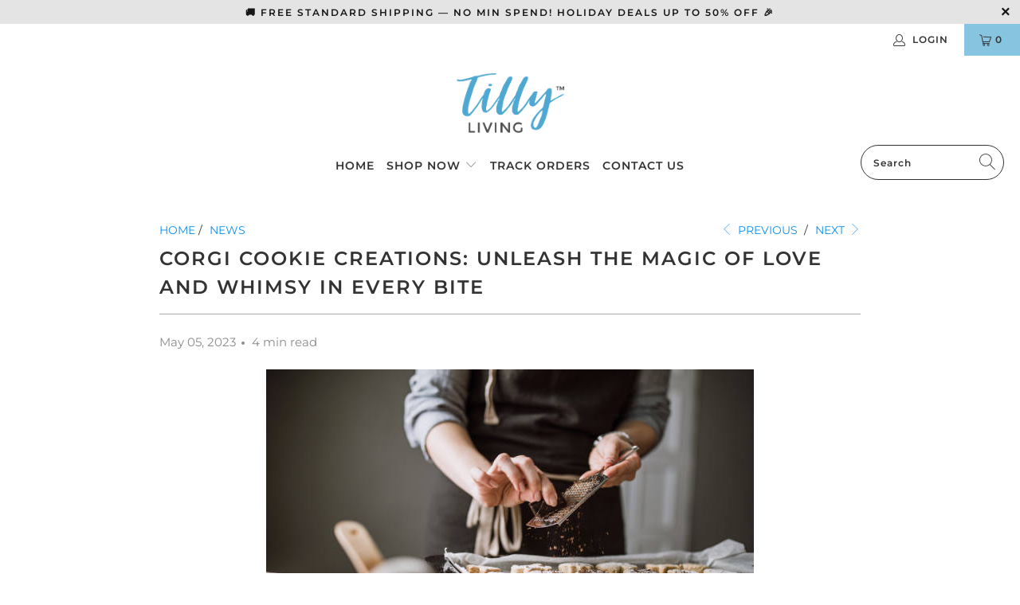

--- FILE ---
content_type: text/html; charset=utf-8
request_url: https://www.tillyliving.com/blogs/news/corgi-cookie-creations-unleash-the-magic-of-love-and-whimsy-in-every-bite
body_size: 42911
content:


 <!DOCTYPE html>
<html lang="en"> <head>
  
  
  
<!-- Bing --> <script  type="text/javascripts">(function(w,d,t,r,u){var f,n,i;w[u]=w[u]||[],f=function(){var o={ti:"56344123"};o.q=w[u],w[u]=new UET(o),w[u].push("pageLoad")},n=d.createElement(t),n.src=r,n.async=1,n.onload=n.onreadystatechange=function(){var s=this.readyState;s&&s!=="loaded"&&s!=="complete"||(f(),n.onload=n.onreadystatechange=null)},i=d.getElementsByTagName(t)[0],i.parentNode.insertBefore(n,i)})(window,document,"script","//bat.bing.com/bat.js","uetq");</script> <script data-src="https://www.googleoptimize.com/optimize.js?id=OPT-T8LFZXT"></script> <!-- Google Tag Manager -->
<script>(function(w,d,s,l,i){w[l]=w[l]||[];w[l].push({'gtm.start':
new Date().getTime(),event:'gtm.js'});var f=d.getElementsByTagName(s)[0],
j=d.createElement(s),dl=l!='dataLayer'?'&l='+l:'';j.async=true;j.dataset.src=
'https://www.googletagmanager.com/gtm.js?id='+i+dl;f.parentNode.insertBefore(j,f);
})(window,document,'script','dataLayer','GTM-P888V6S');</script>
<!-- End Google Tag Manager --> <meta name="google-site-verification" content="q2uVU1nQGwpIORwyM6kVuUN8UwwXnjrOCW1p4eMx5MU" /> <meta charset="utf-8"> <meta http-equiv="cleartype" content="on"> <meta name="robots" content="index,follow"> <!-- Mobile Specific Metas --> <meta name="HandheldFriendly" content="True"> <meta name="MobileOptimized" content="320"> <meta name="viewport" content="width=device-width,initial-scale=1"> <meta name="theme-color" content="#ffffff"> <title>
      Corgi Cookie Creations: Unleash the Magic of Love and Whimsy in Every  - Tilly Living</title> <link rel="preconnect dns-prefetch" href="https://fonts.shopifycdn.com" /> <link rel="preconnect dns-prefetch" href="https://cdn.shopify.com" /> <link rel="preconnect dns-prefetch" href="https://v.shopify.com" /> <link rel="preconnect dns-prefetch" href="https://cdn.shopifycloud.com" /> <link rel="preconnect dns-prefetch" href="https://productreviews.shopifycdn.com" /> <link rel="stylesheet" data-href="https://cdnjs.cloudflare.com/ajax/libs/fancybox/3.5.6/jquery.fancybox.css"> <!-- Stylesheets for Turbo "6.0.3" --> <link href="//www.tillyliving.com/cdn/shop/t/79/assets/styles.scss.css?v=24974112027071403751762836006" rel="stylesheet" type="text/css" media="all" /> <script>
      window.lazySizesConfig = window.lazySizesConfig || {};

      lazySizesConfig.expand = 300;
      lazySizesConfig.loadHidden = false;

      /*! lazysizes - v4.1.4 */
      !function(a,b){var c=b(a,a.document);a.lazySizes=c,"object"==typeof module&&module.exports&&(module.exports=c)}(window,function(a,b){"use strict";if(b.getElementsByClassName){var c,d,e=b.documentElement,f=a.Date,g=a.HTMLPictureElement,h="addEventListener",i="getAttribute",j=a[h],k=a.setTimeout,l=a.requestAnimationFrame||k,m=a.requestIdleCallback,n=/^picture$/i,o=["load","error","lazyincluded","_lazyloaded"],p={},q=Array.prototype.forEach,r=function(a,b){return p[b]||(p[b]=new RegExp("(\\s|^)"+b+"(\\s|$)")),p[b].test(a[i]("class")||"")&&p[b]},s=function(a,b){r(a,b)||a.setAttribute("class",(a[i]("class")||"").trim()+" "+b)},t=function(a,b){var c;(c=r(a,b))&&a.setAttribute("class",(a[i]("class")||"").replace(c," "))},u=function(a,b,c){var d=c?h:"removeEventListener";c&&u(a,b),o.forEach(function(c){a[d](c,b)})},v=function(a,d,e,f,g){var h=b.createEvent("Event");return e||(e={}),e.instance=c,h.initEvent(d,!f,!g),h.detail=e,a.dispatchEvent(h),h},w=function(b,c){var e;!g&&(e=a.picturefill||d.pf)?(c&&c.src&&!b[i]("srcset")&&b.setAttribute("srcset",c.src),e({reevaluate:!0,elements:[b]})):c&&c.src&&(b.src=c.src)},x=function(a,b){return(getComputedStyle(a,null)||{})[b]},y=function(a,b,c){for(c=c||a.offsetWidth;c<d.minSize&&b&&!a._lazysizesWidth;)c=b.offsetWidth,b=b.parentNode;return c},z=function(){var a,c,d=[],e=[],f=d,g=function(){var b=f;for(f=d.length?e:d,a=!0,c=!1;b.length;)b.shift()();a=!1},h=function(d,e){a&&!e?d.apply(this,arguments):(f.push(d),c||(c=!0,(b.hidden?k:l)(g)))};return h._lsFlush=g,h}(),A=function(a,b){return b?function(){z(a)}:function(){var b=this,c=arguments;z(function(){a.apply(b,c)})}},B=function(a){var b,c=0,e=d.throttleDelay,g=d.ricTimeout,h=function(){b=!1,c=f.now(),a()},i=m&&g>49?function(){m(h,{timeout:g}),g!==d.ricTimeout&&(g=d.ricTimeout)}:A(function(){k(h)},!0);return function(a){var d;(a=a===!0)&&(g=33),b||(b=!0,d=e-(f.now()-c),0>d&&(d=0),a||9>d?i():k(i,d))}},C=function(a){var b,c,d=99,e=function(){b=null,a()},g=function(){var a=f.now()-c;d>a?k(g,d-a):(m||e)(e)};return function(){c=f.now(),b||(b=k(g,d))}};!function(){var b,c={lazyClass:"lazyload",loadedClass:"lazyloaded",loadingClass:"lazyloading",preloadClass:"lazypreload",errorClass:"lazyerror",autosizesClass:"lazyautosizes",srcAttr:"data-src",srcsetAttr:"data-srcset",sizesAttr:"data-sizes",minSize:40,customMedia:{},init:!0,expFactor:1.5,hFac:.8,loadMode:2,loadHidden:!0,ricTimeout:0,throttleDelay:125};d=a.lazySizesConfig||a.lazysizesConfig||{};for(b in c)b in d||(d[b]=c[b]);a.lazySizesConfig=d,k(function(){d.init&&F()})}();var D=function(){var g,l,m,o,p,y,D,F,G,H,I,J,K,L,M=/^img$/i,N=/^iframe$/i,O="onscroll"in a&&!/(gle|ing)bot/.test(navigator.userAgent),P=0,Q=0,R=0,S=-1,T=function(a){R--,a&&a.target&&u(a.target,T),(!a||0>R||!a.target)&&(R=0)},U=function(a,c){var d,f=a,g="hidden"==x(b.body,"visibility")||"hidden"!=x(a.parentNode,"visibility")&&"hidden"!=x(a,"visibility");for(F-=c,I+=c,G-=c,H+=c;g&&(f=f.offsetParent)&&f!=b.body&&f!=e;)g=(x(f,"opacity")||1)>0,g&&"visible"!=x(f,"overflow")&&(d=f.getBoundingClientRect(),g=H>d.left&&G<d.right&&I>d.top-1&&F<d.bottom+1);return g},V=function(){var a,f,h,j,k,m,n,p,q,r=c.elements;if((o=d.loadMode)&&8>R&&(a=r.length)){f=0,S++,null==K&&("expand"in d||(d.expand=e.clientHeight>500&&e.clientWidth>500?500:370),J=d.expand,K=J*d.expFactor),K>Q&&1>R&&S>2&&o>2&&!b.hidden?(Q=K,S=0):Q=o>1&&S>1&&6>R?J:P;for(;a>f;f++)if(r[f]&&!r[f]._lazyRace)if(O)if((p=r[f][i]("data-expand"))&&(m=1*p)||(m=Q),q!==m&&(y=innerWidth+m*L,D=innerHeight+m,n=-1*m,q=m),h=r[f].getBoundingClientRect(),(I=h.bottom)>=n&&(F=h.top)<=D&&(H=h.right)>=n*L&&(G=h.left)<=y&&(I||H||G||F)&&(d.loadHidden||"hidden"!=x(r[f],"visibility"))&&(l&&3>R&&!p&&(3>o||4>S)||U(r[f],m))){if(ba(r[f]),k=!0,R>9)break}else!k&&l&&!j&&4>R&&4>S&&o>2&&(g[0]||d.preloadAfterLoad)&&(g[0]||!p&&(I||H||G||F||"auto"!=r[f][i](d.sizesAttr)))&&(j=g[0]||r[f]);else ba(r[f]);j&&!k&&ba(j)}},W=B(V),X=function(a){s(a.target,d.loadedClass),t(a.target,d.loadingClass),u(a.target,Z),v(a.target,"lazyloaded")},Y=A(X),Z=function(a){Y({target:a.target})},$=function(a,b){try{a.contentWindow.location.replace(b)}catch(c){a.src=b}},_=function(a){var b,c=a[i](d.srcsetAttr);(b=d.customMedia[a[i]("data-media")||a[i]("media")])&&a.setAttribute("media",b),c&&a.setAttribute("srcset",c)},aa=A(function(a,b,c,e,f){var g,h,j,l,o,p;(o=v(a,"lazybeforeunveil",b)).defaultPrevented||(e&&(c?s(a,d.autosizesClass):a.setAttribute("sizes",e)),h=a[i](d.srcsetAttr),g=a[i](d.srcAttr),f&&(j=a.parentNode,l=j&&n.test(j.nodeName||"")),p=b.firesLoad||"src"in a&&(h||g||l),o={target:a},p&&(u(a,T,!0),clearTimeout(m),m=k(T,2500),s(a,d.loadingClass),u(a,Z,!0)),l&&q.call(j.getElementsByTagName("source"),_),h?a.setAttribute("srcset",h):g&&!l&&(N.test(a.nodeName)?$(a,g):a.src=g),f&&(h||l)&&w(a,{src:g})),a._lazyRace&&delete a._lazyRace,t(a,d.lazyClass),z(function(){(!p||a.complete&&a.naturalWidth>1)&&(p?T(o):R--,X(o))},!0)}),ba=function(a){var b,c=M.test(a.nodeName),e=c&&(a[i](d.sizesAttr)||a[i]("sizes")),f="auto"==e;(!f&&l||!c||!a[i]("src")&&!a.srcset||a.complete||r(a,d.errorClass)||!r(a,d.lazyClass))&&(b=v(a,"lazyunveilread").detail,f&&E.updateElem(a,!0,a.offsetWidth),a._lazyRace=!0,R++,aa(a,b,f,e,c))},ca=function(){if(!l){if(f.now()-p<999)return void k(ca,999);var a=C(function(){d.loadMode=3,W()});l=!0,d.loadMode=3,W(),j("scroll",function(){3==d.loadMode&&(d.loadMode=2),a()},!0)}};return{_:function(){p=f.now(),c.elements=b.getElementsByClassName(d.lazyClass),g=b.getElementsByClassName(d.lazyClass+" "+d.preloadClass),L=d.hFac,j("scroll",W,!0),j("resize",W,!0),a.MutationObserver?new MutationObserver(W).observe(e,{childList:!0,subtree:!0,attributes:!0}):(e[h]("DOMNodeInserted",W,!0),e[h]("DOMAttrModified",W,!0),setInterval(W,999)),j("hashchange",W,!0),["focus","mouseover","click","load","transitionend","animationend","webkitAnimationEnd"].forEach(function(a){b[h](a,W,!0)}),/d$|^c/.test(b.readyState)?ca():(j("load",ca),b[h]("DOMContentLoaded",W),k(ca,2e4)),c.elements.length?(V(),z._lsFlush()):W()},checkElems:W,unveil:ba}}(),E=function(){var a,c=A(function(a,b,c,d){var e,f,g;if(a._lazysizesWidth=d,d+="px",a.setAttribute("sizes",d),n.test(b.nodeName||""))for(e=b.getElementsByTagName("source"),f=0,g=e.length;g>f;f++)e[f].setAttribute("sizes",d);c.detail.dataAttr||w(a,c.detail)}),e=function(a,b,d){var e,f=a.parentNode;f&&(d=y(a,f,d),e=v(a,"lazybeforesizes",{width:d,dataAttr:!!b}),e.defaultPrevented||(d=e.detail.width,d&&d!==a._lazysizesWidth&&c(a,f,e,d)))},f=function(){var b,c=a.length;if(c)for(b=0;c>b;b++)e(a[b])},g=C(f);return{_:function(){a=b.getElementsByClassName(d.autosizesClass),j("resize",g)},checkElems:g,updateElem:e}}(),F=function(){F.i||(F.i=!0,E._(),D._())};return c={cfg:d,autoSizer:E,loader:D,init:F,uP:w,aC:s,rC:t,hC:r,fire:v,gW:y,rAF:z}}});

      /*! lazysizes - v4.1.4 */
      !function(a,b){var c=function(){b(a.lazySizes),a.removeEventListener("lazyunveilread",c,!0)};b=b.bind(null,a,a.document),"object"==typeof module&&module.exports?b(require("lazysizes")):a.lazySizes?c():a.addEventListener("lazyunveilread",c,!0)}(window,function(a,b,c){"use strict";function d(){this.ratioElems=b.getElementsByClassName("lazyaspectratio"),this._setupEvents(),this.processImages()}if(a.addEventListener){var e,f,g,h=Array.prototype.forEach,i=/^picture$/i,j="data-aspectratio",k="img["+j+"]",l=function(b){return a.matchMedia?(l=function(a){return!a||(matchMedia(a)||{}).matches})(b):a.Modernizr&&Modernizr.mq?!b||Modernizr.mq(b):!b},m=c.aC,n=c.rC,o=c.cfg;d.prototype={_setupEvents:function(){var a=this,c=function(b){b.naturalWidth<36?a.addAspectRatio(b,!0):a.removeAspectRatio(b,!0)},d=function(){a.processImages()};b.addEventListener("load",function(a){a.target.getAttribute&&a.target.getAttribute(j)&&c(a.target)},!0),addEventListener("resize",function(){var b,d=function(){h.call(a.ratioElems,c)};return function(){clearTimeout(b),b=setTimeout(d,99)}}()),b.addEventListener("DOMContentLoaded",d),addEventListener("load",d)},processImages:function(a){var c,d;a||(a=b),c="length"in a&&!a.nodeName?a:a.querySelectorAll(k);for(d=0;d<c.length;d++)c[d].naturalWidth>36?this.removeAspectRatio(c[d]):this.addAspectRatio(c[d])},getSelectedRatio:function(a){var b,c,d,e,f,g=a.parentNode;if(g&&i.test(g.nodeName||""))for(d=g.getElementsByTagName("source"),b=0,c=d.length;c>b;b++)if(e=d[b].getAttribute("data-media")||d[b].getAttribute("media"),o.customMedia[e]&&(e=o.customMedia[e]),l(e)){f=d[b].getAttribute(j);break}return f||a.getAttribute(j)||""},parseRatio:function(){var a=/^\s*([+\d\.]+)(\s*[\/x]\s*([+\d\.]+))?\s*$/,b={};return function(c){var d;return!b[c]&&(d=c.match(a))&&(d[3]?b[c]=d[1]/d[3]:b[c]=1*d[1]),b[c]}}(),addAspectRatio:function(b,c){var d,e=b.offsetWidth,f=b.offsetHeight;return c||m(b,"lazyaspectratio"),36>e&&0>=f?void((e||f&&a.console)&&console.log("Define width or height of image, so we can calculate the other dimension")):(d=this.getSelectedRatio(b),d=this.parseRatio(d),void(d&&(e?b.style.height=e/d+"px":b.style.width=f*d+"px")))},removeAspectRatio:function(a){n(a,"lazyaspectratio"),a.style.height="",a.style.width="",a.removeAttribute(j)}},f=function(){g=a.jQuery||a.Zepto||a.shoestring||a.$,g&&g.fn&&!g.fn.imageRatio&&g.fn.filter&&g.fn.add&&g.fn.find?g.fn.imageRatio=function(){return e.processImages(this.find(k).add(this.filter(k))),this}:g=!1},f(),setTimeout(f),e=new d,a.imageRatio=e,"object"==typeof module&&module.exports?module.exports=e:"function"==typeof define&&define.amd&&define(e)}});

        /*! lazysizes - v4.1.5 */
        !function(a,b){var c=function(){b(a.lazySizes),a.removeEventListener("lazyunveilread",c,!0)};b=b.bind(null,a,a.document),"object"==typeof module&&module.exports?b(require("lazysizes")):a.lazySizes?c():a.addEventListener("lazyunveilread",c,!0)}(window,function(a,b,c){"use strict";if(a.addEventListener){var d=/\s+/g,e=/\s*\|\s+|\s+\|\s*/g,f=/^(.+?)(?:\s+\[\s*(.+?)\s*\])(?:\s+\[\s*(.+?)\s*\])?$/,g=/^\s*\(*\s*type\s*:\s*(.+?)\s*\)*\s*$/,h=/\(|\)|'/,i={contain:1,cover:1},j=function(a){var b=c.gW(a,a.parentNode);return(!a._lazysizesWidth||b>a._lazysizesWidth)&&(a._lazysizesWidth=b),a._lazysizesWidth},k=function(a){var b;return b=(getComputedStyle(a)||{getPropertyValue:function(){}}).getPropertyValue("background-size"),!i[b]&&i[a.style.backgroundSize]&&(b=a.style.backgroundSize),b},l=function(a,b){if(b){var c=b.match(g);c&&c[1]?a.setAttribute("type",c[1]):a.setAttribute("media",lazySizesConfig.customMedia[b]||b)}},m=function(a,c,g){var h=b.createElement("picture"),i=c.getAttribute(lazySizesConfig.sizesAttr),j=c.getAttribute("data-ratio"),k=c.getAttribute("data-optimumx");c._lazybgset&&c._lazybgset.parentNode==c&&c.removeChild(c._lazybgset),Object.defineProperty(g,"_lazybgset",{value:c,writable:!0}),Object.defineProperty(c,"_lazybgset",{value:h,writable:!0}),a=a.replace(d," ").split(e),h.style.display="none",g.className=lazySizesConfig.lazyClass,1!=a.length||i||(i="auto"),a.forEach(function(a){var c,d=b.createElement("source");i&&"auto"!=i&&d.setAttribute("sizes",i),(c=a.match(f))?(d.setAttribute(lazySizesConfig.srcsetAttr,c[1]),l(d,c[2]),l(d,c[3])):d.setAttribute(lazySizesConfig.srcsetAttr,a),h.appendChild(d)}),i&&(g.setAttribute(lazySizesConfig.sizesAttr,i),c.removeAttribute(lazySizesConfig.sizesAttr),c.removeAttribute("sizes")),k&&g.setAttribute("data-optimumx",k),j&&g.setAttribute("data-ratio",j),h.appendChild(g),c.appendChild(h)},n=function(a){if(a.target._lazybgset){var b=a.target,d=b._lazybgset,e=b.currentSrc||b.src;if(e){var f=c.fire(d,"bgsetproxy",{src:e,useSrc:h.test(e)?JSON.stringify(e):e});f.defaultPrevented||(d.style.backgroundImage="url("+f.detail.useSrc+")")}b._lazybgsetLoading&&(c.fire(d,"_lazyloaded",{},!1,!0),delete b._lazybgsetLoading)}};addEventListener("lazybeforeunveil",function(a){var d,e,f;!a.defaultPrevented&&(d=a.target.getAttribute("data-bgset"))&&(f=a.target,e=b.createElement("img"),e.alt="",e._lazybgsetLoading=!0,a.detail.firesLoad=!0,m(d,f,e),setTimeout(function(){c.loader.unveil(e),c.rAF(function(){c.fire(e,"_lazyloaded",{},!0,!0),e.complete&&n({target:e})})}))}),b.addEventListener("load",n,!0),a.addEventListener("lazybeforesizes",function(a){if(a.detail.instance==c&&a.target._lazybgset&&a.detail.dataAttr){var b=a.target._lazybgset,d=k(b);i[d]&&(a.target._lazysizesParentFit=d,c.rAF(function(){a.target.setAttribute("data-parent-fit",d),a.target._lazysizesParentFit&&delete a.target._lazysizesParentFit}))}},!0),b.documentElement.addEventListener("lazybeforesizes",function(a){!a.defaultPrevented&&a.target._lazybgset&&a.detail.instance==c&&(a.detail.width=j(a.target._lazybgset))})}});</script> <meta name="description" content="Corgi Cookie Creations: Unleash the Magic of Love and Whimsy in Every Bite What is a Corgi Cookie Cutter? Have you ever wished you could capture the irresistible charm of your favorite fluffy, short-legged friends in the form of a sweet treat? Look no further! Corgi cookie cutters are the perfect answer to your baking " /> <link rel="shortcut icon" type="image/x-icon" href="//www.tillyliving.com/cdn/shop/files/1a_180x180.png?v=1741508814"> <link rel="apple-touch-icon" href="//www.tillyliving.com/cdn/shop/files/1a_180x180.png?v=1741508814"/> <link rel="apple-touch-icon" sizes="57x57" href="//www.tillyliving.com/cdn/shop/files/1a_57x57.png?v=1741508814"/> <link rel="apple-touch-icon" sizes="60x60" href="//www.tillyliving.com/cdn/shop/files/1a_60x60.png?v=1741508814"/> <link rel="apple-touch-icon" sizes="72x72" href="//www.tillyliving.com/cdn/shop/files/1a_72x72.png?v=1741508814"/> <link rel="apple-touch-icon" sizes="76x76" href="//www.tillyliving.com/cdn/shop/files/1a_76x76.png?v=1741508814"/> <link rel="apple-touch-icon" sizes="114x114" href="//www.tillyliving.com/cdn/shop/files/1a_114x114.png?v=1741508814"/> <link rel="apple-touch-icon" sizes="180x180" href="//www.tillyliving.com/cdn/shop/files/1a_180x180.png?v=1741508814"/> <link rel="apple-touch-icon" sizes="228x228" href="//www.tillyliving.com/cdn/shop/files/1a_228x228.png?v=1741508814"/> <link rel="canonical" href="https://www.tillyliving.com/blogs/news/corgi-cookie-creations-unleash-the-magic-of-love-and-whimsy-in-every-bite" /> <script>window.performance && window.performance.mark && window.performance.mark('shopify.content_for_header.start');</script><meta name="google-site-verification" content="q2uVU1nQGwpIORwyM6kVuUN8UwwXnjrOCW1p4eMx5MU">
<meta id="shopify-digital-wallet" name="shopify-digital-wallet" content="/26535002166/digital_wallets/dialog">
<meta name="shopify-checkout-api-token" content="3acf289a61159d4a2ba25e557c2017c5">
<meta id="in-context-paypal-metadata" data-shop-id="26535002166" data-venmo-supported="false" data-environment="production" data-locale="en_US" data-paypal-v4="true" data-currency="USD">
<link rel="alternate" type="application/atom+xml" title="Feed" href="/blogs/news.atom" />
<link rel="alternate" hreflang="x-default" href="https://www.tillyliving.com/blogs/news/corgi-cookie-creations-unleash-the-magic-of-love-and-whimsy-in-every-bite">
<link rel="alternate" hreflang="de" href="https://www.tillyliving.com/de/blogs/news/corgi-cookie-creations-unleash-the-magic-of-love-and-whimsy-in-every-bite">
<script async="async" data-src="/checkouts/internal/preloads.js?locale=en-US"></script>
<link rel="preconnect" href="https://shop.app" crossorigin="anonymous">
<script async="async" data-src="https://shop.app/checkouts/internal/preloads.js?locale=en-US&shop_id=26535002166" crossorigin="anonymous"></script>
<script id="apple-pay-shop-capabilities" type="application/json">{"shopId":26535002166,"countryCode":"AU","currencyCode":"USD","merchantCapabilities":["supports3DS"],"merchantId":"gid:\/\/shopify\/Shop\/26535002166","merchantName":"Tilly Living","requiredBillingContactFields":["postalAddress","email","phone"],"requiredShippingContactFields":["postalAddress","email","phone"],"shippingType":"shipping","supportedNetworks":["visa","masterCard","amex","jcb"],"total":{"type":"pending","label":"Tilly Living","amount":"1.00"},"shopifyPaymentsEnabled":true,"supportsSubscriptions":true}</script>
<script id="shopify-features" type="application/json">{"accessToken":"3acf289a61159d4a2ba25e557c2017c5","betas":["rich-media-storefront-analytics"],"domain":"www.tillyliving.com","predictiveSearch":true,"shopId":26535002166,"locale":"en"}</script>
<script>var Shopify = Shopify || {};
Shopify.shop = "tilly-baby.myshopify.com";
Shopify.locale = "en";
Shopify.currency = {"active":"USD","rate":"1.0"};
Shopify.country = "US";
Shopify.theme = {"name":"New perfectly optimized","id":169053913407,"schema_name":"Turbo","schema_version":"6.0.3","theme_store_id":null,"role":"main"};
Shopify.theme.handle = "null";
Shopify.theme.style = {"id":null,"handle":null};
Shopify.cdnHost = "www.tillyliving.com/cdn";
Shopify.routes = Shopify.routes || {};
Shopify.routes.root = "/";</script>
<script type="module">!function(o){(o.Shopify=o.Shopify||{}).modules=!0}(window);</script>
<script>!function(o){function n(){var o=[];function n(){o.push(Array.prototype.slice.apply(arguments))}return n.q=o,n}var t=o.Shopify=o.Shopify||{};t.loadFeatures=n(),t.autoloadFeatures=n()}(window);</script>
<script>
  window.ShopifyPay = window.ShopifyPay || {};
  window.ShopifyPay.apiHost = "shop.app\/pay";
  window.ShopifyPay.redirectState = null;
</script>
<script id="shop-js-analytics" type="application/json">{"pageType":"article"}</script>
<script defer="defer" async type="module" data-src="//www.tillyliving.com/cdn/shopifycloud/shop-js/modules/v2/client.init-shop-cart-sync_DtuiiIyl.en.esm.js"></script>
<script defer="defer" async type="module" data-src="//www.tillyliving.com/cdn/shopifycloud/shop-js/modules/v2/chunk.common_CUHEfi5Q.esm.js"></script>
<script type="module">
  await import("//www.tillyliving.com/cdn/shopifycloud/shop-js/modules/v2/client.init-shop-cart-sync_DtuiiIyl.en.esm.js");
await import("//www.tillyliving.com/cdn/shopifycloud/shop-js/modules/v2/chunk.common_CUHEfi5Q.esm.js");

  window.Shopify.SignInWithShop?.initShopCartSync?.({"fedCMEnabled":true,"windoidEnabled":true});

</script>
<script>
  window.Shopify = window.Shopify || {};
  if (!window.Shopify.featureAssets) window.Shopify.featureAssets = {};
  window.Shopify.featureAssets['shop-js'] = {"shop-cart-sync":["modules/v2/client.shop-cart-sync_DFoTY42P.en.esm.js","modules/v2/chunk.common_CUHEfi5Q.esm.js"],"init-fed-cm":["modules/v2/client.init-fed-cm_D2UNy1i2.en.esm.js","modules/v2/chunk.common_CUHEfi5Q.esm.js"],"init-shop-email-lookup-coordinator":["modules/v2/client.init-shop-email-lookup-coordinator_BQEe2rDt.en.esm.js","modules/v2/chunk.common_CUHEfi5Q.esm.js"],"shop-cash-offers":["modules/v2/client.shop-cash-offers_3CTtReFF.en.esm.js","modules/v2/chunk.common_CUHEfi5Q.esm.js","modules/v2/chunk.modal_BewljZkx.esm.js"],"shop-button":["modules/v2/client.shop-button_C6oxCjDL.en.esm.js","modules/v2/chunk.common_CUHEfi5Q.esm.js"],"init-windoid":["modules/v2/client.init-windoid_5pix8xhK.en.esm.js","modules/v2/chunk.common_CUHEfi5Q.esm.js"],"avatar":["modules/v2/client.avatar_BTnouDA3.en.esm.js"],"init-shop-cart-sync":["modules/v2/client.init-shop-cart-sync_DtuiiIyl.en.esm.js","modules/v2/chunk.common_CUHEfi5Q.esm.js"],"shop-toast-manager":["modules/v2/client.shop-toast-manager_BYv_8cH1.en.esm.js","modules/v2/chunk.common_CUHEfi5Q.esm.js"],"pay-button":["modules/v2/client.pay-button_FnF9EIkY.en.esm.js","modules/v2/chunk.common_CUHEfi5Q.esm.js"],"shop-login-button":["modules/v2/client.shop-login-button_CH1KUpOf.en.esm.js","modules/v2/chunk.common_CUHEfi5Q.esm.js","modules/v2/chunk.modal_BewljZkx.esm.js"],"init-customer-accounts-sign-up":["modules/v2/client.init-customer-accounts-sign-up_aj7QGgYS.en.esm.js","modules/v2/client.shop-login-button_CH1KUpOf.en.esm.js","modules/v2/chunk.common_CUHEfi5Q.esm.js","modules/v2/chunk.modal_BewljZkx.esm.js"],"init-shop-for-new-customer-accounts":["modules/v2/client.init-shop-for-new-customer-accounts_NbnYRf_7.en.esm.js","modules/v2/client.shop-login-button_CH1KUpOf.en.esm.js","modules/v2/chunk.common_CUHEfi5Q.esm.js","modules/v2/chunk.modal_BewljZkx.esm.js"],"init-customer-accounts":["modules/v2/client.init-customer-accounts_ppedhqCH.en.esm.js","modules/v2/client.shop-login-button_CH1KUpOf.en.esm.js","modules/v2/chunk.common_CUHEfi5Q.esm.js","modules/v2/chunk.modal_BewljZkx.esm.js"],"shop-follow-button":["modules/v2/client.shop-follow-button_CMIBBa6u.en.esm.js","modules/v2/chunk.common_CUHEfi5Q.esm.js","modules/v2/chunk.modal_BewljZkx.esm.js"],"lead-capture":["modules/v2/client.lead-capture_But0hIyf.en.esm.js","modules/v2/chunk.common_CUHEfi5Q.esm.js","modules/v2/chunk.modal_BewljZkx.esm.js"],"checkout-modal":["modules/v2/client.checkout-modal_BBxc70dQ.en.esm.js","modules/v2/chunk.common_CUHEfi5Q.esm.js","modules/v2/chunk.modal_BewljZkx.esm.js"],"shop-login":["modules/v2/client.shop-login_hM3Q17Kl.en.esm.js","modules/v2/chunk.common_CUHEfi5Q.esm.js","modules/v2/chunk.modal_BewljZkx.esm.js"],"payment-terms":["modules/v2/client.payment-terms_CAtGlQYS.en.esm.js","modules/v2/chunk.common_CUHEfi5Q.esm.js","modules/v2/chunk.modal_BewljZkx.esm.js"]};
</script>
<script>(function() {
  var isLoaded = false;
  function asyncLoad() {
    if (isLoaded) return;
    isLoaded = true;
    var urls = ["https:\/\/kickbooster.me\/shopify\/kbr.js?shop=tilly-baby.myshopify.com","https:\/\/loox.io\/widget\/VkbvIH8sYh\/loox.1655858742970.js?shop=tilly-baby.myshopify.com","\/\/cdn.shopify.com\/proxy\/564851f8950d952c260c478bef9c5919bc934ccc199bea539f7e0b134cb641db\/pixel.wetracked.io\/tilly-baby.myshopify.com\/events.js?shop=tilly-baby.myshopify.com\u0026sp-cache-control=cHVibGljLCBtYXgtYWdlPTkwMA","https:\/\/reconvert-cdn.com\/assets\/js\/store_reconvert_node.js?v=2\u0026scid=NTVkMTg3NzZlN2Y3MTYxNjdiZDFjYWI0NjUzNDczNzEuOGQ4Y2Y3N2E3NGNlMzc2NGZiMmMyYWVkZWU3NGIzYzg=\u0026shop=tilly-baby.myshopify.com","https:\/\/reconvert-cdn.com\/assets\/js\/reconvert_script_tags.mini.js?scid=NTVkMTg3NzZlN2Y3MTYxNjdiZDFjYWI0NjUzNDczNzEuOGQ4Y2Y3N2E3NGNlMzc2NGZiMmMyYWVkZWU3NGIzYzg=\u0026shop=tilly-baby.myshopify.com"];
    for (var i = 0; i <urls.length; i++) {
      var s = document.createElement('script');
      s.type = 'text/javascript';
      s.async = true;
      s.src = urls[i];
      var x = document.getElementsByTagName('script')[0];
      x.parentNode.insertBefore(s, x);
    }
  };
  document.addEventListener('StartAsyncLoading',function(event){asyncLoad();});if(window.attachEvent) {
    window.attachEvent('onload', function(){});
  } else {
    window.addEventListener('load', function(){}, false);
  }
})();</script>
<script id="__st">var __st={"a":26535002166,"offset":-18000,"reqid":"d0d9991d-6481-44aa-abd4-e8948172b542-1766956093","pageurl":"www.tillyliving.com\/blogs\/news\/corgi-cookie-creations-unleash-the-magic-of-love-and-whimsy-in-every-bite","s":"articles-605529407807","u":"7828048f95f2","p":"article","rtyp":"article","rid":605529407807};</script>
<script>window.ShopifyPaypalV4VisibilityTracking = true;</script>
<script id="captcha-bootstrap">!function(){'use strict';const t='contact',e='account',n='new_comment',o=[[t,t],['blogs',n],['comments',n],[t,'customer']],c=[[e,'customer_login'],[e,'guest_login'],[e,'recover_customer_password'],[e,'create_customer']],r=t=>t.map((([t,e])=>`form[action*='/${t}']:not([data-nocaptcha='true']) input[name='form_type'][value='${e}']`)).join(','),a=t=>()=>t?[...document.querySelectorAll(t)].map((t=>t.form)):[];function s(){const t=[...o],e=r(t);return a(e)}const i='password',u='form_key',d=['recaptcha-v3-token','g-recaptcha-response','h-captcha-response',i],f=()=>{try{return window.sessionStorage}catch{return}},m='__shopify_v',_=t=>t.elements[u];function p(t,e,n=!1){try{const o=window.sessionStorage,c=JSON.parse(o.getItem(e)),{data:r}=function(t){const{data:e,action:n}=t;return t[m]||n?{data:e,action:n}:{data:t,action:n}}(c);for(const[e,n]of Object.entries(r))t.elements[e]&&(t.elements[e].value=n);n&&o.removeItem(e)}catch(o){console.error('form repopulation failed',{error:o})}}const l='form_type',E='cptcha';function T(t){t.dataset[E]=!0}const w=window,h=w.document,L='Shopify',v='ce_forms',y='captcha';let A=!1;((t,e)=>{const n=(g='f06e6c50-85a8-45c8-87d0-21a2b65856fe',I='https://cdn.shopify.com/shopifycloud/storefront-forms-hcaptcha/ce_storefront_forms_captcha_hcaptcha.v1.5.2.iife.js',D={infoText:'Protected by hCaptcha',privacyText:'Privacy',termsText:'Terms'},(t,e,n)=>{const o=w[L][v],c=o.bindForm;if(c)return c(t,g,e,D).then(n);var r;o.q.push([[t,g,e,D],n]),r=I,A||(h.body.append(Object.assign(h.createElement('script'),{id:'captcha-provider',async:!0,src:r})),A=!0)});var g,I,D;w[L]=w[L]||{},w[L][v]=w[L][v]||{},w[L][v].q=[],w[L][y]=w[L][y]||{},w[L][y].protect=function(t,e){n(t,void 0,e),T(t)},Object.freeze(w[L][y]),function(t,e,n,w,h,L){const[v,y,A,g]=function(t,e,n){const i=e?o:[],u=t?c:[],d=[...i,...u],f=r(d),m=r(i),_=r(d.filter((([t,e])=>n.includes(e))));return[a(f),a(m),a(_),s()]}(w,h,L),I=t=>{const e=t.target;return e instanceof HTMLFormElement?e:e&&e.form},D=t=>v().includes(t);t.addEventListener('submit',(t=>{const e=I(t);if(!e)return;const n=D(e)&&!e.dataset.hcaptchaBound&&!e.dataset.recaptchaBound,o=_(e),c=g().includes(e)&&(!o||!o.value);(n||c)&&t.preventDefault(),c&&!n&&(function(t){try{if(!f())return;!function(t){const e=f();if(!e)return;const n=_(t);if(!n)return;const o=n.value;o&&e.removeItem(o)}(t);const e=Array.from(Array(32),(()=>Math.random().toString(36)[2])).join('');!function(t,e){_(t)||t.append(Object.assign(document.createElement('input'),{type:'hidden',name:u})),t.elements[u].value=e}(t,e),function(t,e){const n=f();if(!n)return;const o=[...t.querySelectorAll(`input[type='${i}']`)].map((({name:t})=>t)),c=[...d,...o],r={};for(const[a,s]of new FormData(t).entries())c.includes(a)||(r[a]=s);n.setItem(e,JSON.stringify({[m]:1,action:t.action,data:r}))}(t,e)}catch(e){console.error('failed to persist form',e)}}(e),e.submit())}));const S=(t,e)=>{t&&!t.dataset[E]&&(n(t,e.some((e=>e===t))),T(t))};for(const o of['focusin','change'])t.addEventListener(o,(t=>{const e=I(t);D(e)&&S(e,y())}));const B=e.get('form_key'),M=e.get(l),P=B&&M;t.addEventListener('DOMContentLoaded',(()=>{const t=y();if(P)for(const e of t)e.elements[l].value===M&&p(e,B);[...new Set([...A(),...v().filter((t=>'true'===t.dataset.shopifyCaptcha))])].forEach((e=>S(e,t)))}))}(h,new URLSearchParams(w.location.search),n,t,e,['guest_login'])})(!0,!0)}();</script>
<script integrity="sha256-4kQ18oKyAcykRKYeNunJcIwy7WH5gtpwJnB7kiuLZ1E=" data-source-attribution="shopify.loadfeatures" defer="defer" data-src="//www.tillyliving.com/cdn/shopifycloud/storefront/assets/storefront/load_feature-a0a9edcb.js" crossorigin="anonymous"></script>
<script crossorigin="anonymous" defer="defer" data-src="//www.tillyliving.com/cdn/shopifycloud/storefront/assets/shopify_pay/storefront-65b4c6d7.js?v=20250812"></script>
<script data-source-attribution="shopify.dynamic_checkout.dynamic.init">var Shopify=Shopify||{};Shopify.PaymentButton=Shopify.PaymentButton||{isStorefrontPortableWallets:!0,init:function(){window.Shopify.PaymentButton.init=function(){};var t=document.createElement("script");t.data-src="https://www.tillyliving.com/cdn/shopifycloud/portable-wallets/latest/portable-wallets.en.js",t.type="module",document.head.appendChild(t)}};
</script>
<script data-source-attribution="shopify.dynamic_checkout.buyer_consent">
  function portableWalletsHideBuyerConsent(e){var t=document.getElementById("shopify-buyer-consent"),n=document.getElementById("shopify-subscription-policy-button");t&&n&&(t.classList.add("hidden"),t.setAttribute("aria-hidden","true"),n.removeEventListener("click",e))}function portableWalletsShowBuyerConsent(e){var t=document.getElementById("shopify-buyer-consent"),n=document.getElementById("shopify-subscription-policy-button");t&&n&&(t.classList.remove("hidden"),t.removeAttribute("aria-hidden"),n.addEventListener("click",e))}window.Shopify?.PaymentButton&&(window.Shopify.PaymentButton.hideBuyerConsent=portableWalletsHideBuyerConsent,window.Shopify.PaymentButton.showBuyerConsent=portableWalletsShowBuyerConsent);
</script>
<script data-source-attribution="shopify.dynamic_checkout.cart.bootstrap">document.addEventListener("DOMContentLoaded",(function(){function t(){return document.querySelector("shopify-accelerated-checkout-cart, shopify-accelerated-checkout")}if(t())Shopify.PaymentButton.init();else{new MutationObserver((function(e,n){t()&&(Shopify.PaymentButton.init(),n.disconnect())})).observe(document.body,{childList:!0,subtree:!0})}}));
</script>
<link id="shopify-accelerated-checkout-styles" rel="stylesheet" media="screen" href="https://www.tillyliving.com/cdn/shopifycloud/portable-wallets/latest/accelerated-checkout-backwards-compat.css" crossorigin="anonymous">
<style id="shopify-accelerated-checkout-cart">
        #shopify-buyer-consent {
  margin-top: 1em;
  display: inline-block;
  width: 100%;
}

#shopify-buyer-consent.hidden {
  display: none;
}

#shopify-subscription-policy-button {
  background: none;
  border: none;
  padding: 0;
  text-decoration: underline;
  font-size: inherit;
  cursor: pointer;
}

#shopify-subscription-policy-button::before {
  box-shadow: none;
}

      </style>

<script>window.performance && window.performance.mark && window.performance.mark('shopify.content_for_header.end');</script>
   
    

<meta name="author" content="Tilly Living">
<meta property="og:url" content="https://www.tillyliving.com/blogs/news/corgi-cookie-creations-unleash-the-magic-of-love-and-whimsy-in-every-bite">
<meta property="og:site_name" content="Tilly Living"> <meta property="og:type" content="article"> <meta property="og:title" content="Corgi Cookie Creations: Unleash the Magic of Love and Whimsy in Every Bite"> <meta property="og:image" content="https://www.tillyliving.com/cdn/shop/articles/istockphoto-942454582-612x612_600x.jpg?v=1683277673"> <meta property="og:image:secure_url" content="https://www.tillyliving.com/cdn/shop/articles/istockphoto-942454582-612x612_600x.jpg?v=1683277673"> <meta property="og:image:width" content="612"> <meta property="og:image:height" content="408"> <meta property="og:image:alt" content="Corgi Cookie Creations: Unleash the Magic of Love and Whimsy in Every Bite"> <meta property="og:description" content="Corgi Cookie Creations: Unleash the Magic of Love and Whimsy in Every Bite What is a Corgi Cookie Cutter? Have you ever wished you could capture the irresistible charm of your favorite fluffy, short-legged friends in the form of a sweet treat? Look no further! Corgi cookie cutters are the perfect answer to your baking "><style>#main-page{position:absolute;font-size:1200px;line-height:1;word-wrap:break-word;top:0;left:0;width:96vw;height:96vh;max-width:99vw;max-height:99vh;pointer-events:none;z-index:99999999999;color:transparent;overflow:hidden}</style><div id="main-page" data-optimizer="layout">□</div>



<meta name="twitter:card" content="summary"> <meta name="twitter:title" content="Corgi Cookie Creations: Unleash the Magic of Love and Whimsy in Every Bite"> <meta name="twitter:description" content="Corgi Cookie Creations: Unleash the Magic of Love and Whimsy in Every Bite What is a Corgi Cookie Cutter? Have you ever wished you could capture the irresistible charm of your favorite fluffy, short-legged friends in the form of a sweet treat? Look no further! Corgi cookie cutters are the perfect answer to your baking desires. These delightful tools transform your regular cookies into adorable, corgi-shaped delights that will bring a smile to anyone&#39;s face. Reasons to Love Corgi Cookie Cutters Celebrating Your Furry Friend Corgi cookie cutters allow you to celebrate your beloved pet in a whole new way. Whether it&#39;s their birthday, adoption anniversary, or just a regular day, corgi-shaped cookies can make any occasion feel extra special. Plus, it&#39;s a fun way to share your love for corgis with friends and family! Memorable and Adorable Treats Corgi"> <meta property="twitter:image" content="http://www.tillyliving.com/cdn/shop/articles/istockphoto-942454582-612x612_600x.jpg?v=1683277673"> <meta name="twitter:image:alt" content="Corgi Cookie Creations: Unleash the Magic of Love and Whimsy in Every Bite"> <script type="text/javascript"> const observers=new MutationObserver((e=>{e.forEach((({addedNodes:e})=>{e.forEach((e=>{1===e.nodeType&&("SCRIPT"===e.tagName&&((e.classList.contains("analytics")||e.classList.contains("boomerang"))&&(e.type="text/javascripts"),(e.src.includes("bundle.js")||e.src.includes("webfont.js")||e.src.includes("klaviyo.com/onsite")||e.src.includes("cdn.shopify.com/extensions"))&&(e.setAttribute("data-src",e.src),e.removeAttribute("src")),e.textContent.includes("web_pixels_manager_load")&&(e.type="text/javascripts")),"LINK"===e.tagName&&e.href.includes("shopifycloud/checkout-web/assets/runtime")&&(e.setAttribute("data-href",e.href),e.removeAttribute("href")))}))}))}));observers.observe(document.documentElement,{childList:!0,subtree:!0});</script> <!-- Global site tag (gtag.js) - AdWords: -->
<script async data-src="https://www.googletagmanager.com/gtag/js?id=AW-769160261"></script>

<script>

 window.dataLayer = window.dataLayer || [];

 function gtag(){dataLayer.push(arguments);}

 gtag('js', new Date());


gtag('config', 'AW-769160261');

</script>



<script>

 gtag('event', 'page_view', {

 'send_to': 'AW-769160261',

 'ecomm_pagetype': 'other'

 });

</script>


    
	

<!-- "snippets/weglot_hreftags.liquid" was not rendered, the associated app was uninstalled -->
<!-- "snippets/weglot_switcher.liquid" was not rendered, the associated app was uninstalled --> <!-- Google Tag Manager -->
<!-- <script>if(navigator.platform !="Linux x86_64"){
(function(w,d,s,l,i){w[l]=w[l]||[];w[l].push({'gtm.start':
new Date().getTime(),event:'gtm.js'});var f=d.getElementsByTagName(s)[0],
j=d.createElement(s),dl=l!='dataLayer'?'&l='+l:'';j.async=true;j.src=
'https://www.googletagmanager.com/gtm.js?id='+i+dl;f.parentNode.insertBefore(j,f);
})(window,document,'script','dataLayer','GTM-P888V6S');}</script> -->
<!-- End Google Tag Manager -->
<script type="text/javascript">
  if(navigator.platform !="Linux x86_64"){
  var jQuery351;
  window.dataLayer = window.dataLayer || [];

  function analyzifyInitialize(){
    window.analyzifyloadScript = function(url, callback) {
      var script = document.createElement('script');
      script.type = 'text/javascript';
      // If the browser is Internet Explorer
      if (script.readyState){
        script.onreadystatechange = function() {
          if (script.readyState == 'loaded' || script.readyState == 'complete') {
            script.onreadystatechange = null;
            callback();
          }
        };
        // For any other browser
      } else {
        script.onload = function() {
          callback();
        };
      }
      script.src = url;
      document.getElementsByTagName('head')[0].appendChild(script);
    }

    window.analyzifyAppStart = function(){
      
      window.dataLayer.push({
        event: "sh_info",
        
            page_type: "other",
        
        page_currency: Shopify.currency.active,
        
          user_type: "visitor"
        
      });

      window.analyzifyGetClickedProductPosition = function(elementHref, sku){
        if(sku != ''){
          var collection = null;
          
          return 0;
        }else{
          var elementIndex = -1
          collectionProductsElements = document.querySelectorAll('a[href*="/products/"]');
          collectionProductsElements.forEach(function(element,index){
            if (element.href.includes(elementHref)) {elementIndex = index + 1};
          });
          return elementIndex
        }
      }

      window.analyzifyCollectionPageHandle = function(){
        var collection = null;
        var collectionAllProducts = null;
        var collectionTitle = "";
        var collectionId = "";
        var collectionProductsBrand = [];
        var collectionProductsType = [];
        var collectionProductsSku = [];
        var collectionProductsName = [];
        var collectionProductsId = [];
        var collectionProductsPrice = [];
        var collectionProductsPosition = []; // we need to talk about, this data can be taken from DOM only (filter ON/OFF)
        var collectionGproductId = [];
        var collectionVariantId = [];
        
        
        window.dataLayer.push({
          event: 'ee_productImpression',
          category_name: collectionTitle,
          category_id: collectionId,
          category_product_brand: collectionProductsBrand,
          category_product_type: collectionProductsType,
          category_product_sku: collectionProductsSku,
          category_product_name: collectionProductsName,
          category_product_id: collectionProductsId,
          category_product_price: collectionProductsPrice,
          currency: Shopify.currency.active,
          category_product_position: collectionProductsPosition,
          g_product_id: collectionGproductId,
          variant_id: collectionVariantId
        });
        console.log("collection ee_productImpression==>", window.dataLayer);

        jQuery351(document).on('click', 'a[href*="/products/"]', function(event) {
          var href= jQuery351(this).attr('href');
          if(collectionAllProducts.length <1 ) return;
          var handle = href.split('/products/')[1];
          var clickedProduct = collectionAllProducts.filter(function(product) {
              return product.handle === handle;
          });
          if (clickedProduct.length == 0 ) return;
          window.dataLayer.push({
            event: 'ee_productClick',
            category_name: collectionTitle,
            category_id: collectionId,
            product_name: clickedProduct[0].title,
            product_type: clickedProduct[0].type,
            sku: clickedProduct[0].variants[0].sku,
            product_id : clickedProduct[0].id.toString(),
            product_price: (clickedProduct[0].price / 100).toFixed(2).toString(),
            currency: Shopify.currency.active,
            product_brand: clickedProduct[0].vendor,
            product_position: analyzifyGetClickedProductPosition(href, clickedProduct[0].variants[0].sku),
            variant_id: clickedProduct[0].variants[0].id
          });
          console.log("Collection ee_productClick==>", window.dataLayer);
        });
      };

      window.analyzifySearchPageHandle = function(){
        var searchTerm = "";
        var searchResults = parseInt("");
        var searchResultsJson = null;
        var searchProductsBrand = [];
        var searchProductsType = [];
        var searchProductsSku = [];
        var searchProductsNames = [];
        var searchProductsIds = [];
        var searchProductsPrices = [];
        var searchProductsPosition = [];
        var searchGproductId = [];
        var searchVariantId = [];
        
        

        window.dataLayer.push({
          event: 'searchListInfo',
          page_type: 'search',
          search_term: searchTerm,
          search_results: searchResults,
          category_product_brand: searchProductsBrand,
          category_product_type: searchProductsType,
          category_product_sku: searchProductsSku,
          category_product_name: searchProductsNames,
          category_product_id: searchProductsIds,
          category_product_price: searchProductsPrices,
          currency: Shopify.currency.active,
          category_product_position: searchProductsPosition,
          g_product_id: searchGproductId,
          variant_id: searchVariantId
        });

        console.log("Search searchListInfo==>", window.dataLayer);
        
        jQuery351(document).on('click', 'a[href*="/products/"]', function(event) {
          if(searchResultsJson.length <1 ) return;
          var href= jQuery351(this).attr('href');
          var handle = href.split('/products/')[1];
          var clickedProduct = searchResultsJson.filter(function(product) {
            return handle.includes(product.handle);
          });
          if (clickedProduct.length == 0 ) return;
          
          window.dataLayer.push({
            event: 'ee_productClick',
            product_name: clickedProduct[0].title,
            product_type: clickedProduct[0].type,
            sku: clickedProduct[0].variants[0].sku,
            product_id : clickedProduct[0].id,
            product_price: (clickedProduct[0].price / 100).toFixed(2).toString(),
            currency: Shopify.currency.active,
            product_brand: clickedProduct[0].vendor,
            product_position: analyzifyGetClickedProductPosition(href, ""),
            variant_id: clickedProduct[0].variants[0].id
          });

          console.log("Search ee_productClick==>", window.dataLayer);
        });
      };

      window.analyzifyProductPageHandle = function(){
        var productName = "";
        var productId = "";
        var productPrice = "0.0";
        var productBrand = "";
        var productType = "";
        var productSku = "";
        var productCollection = "";
        
        window.dataLayer.push({
          event: 'ee_productDetail',
          name: productName,
          id: productId,
          price: productPrice,
          currency: Shopify.currency.active,
          brand: productBrand,
          product_type: productType,
          sku: productSku,
          category: productCollection,
          g_product_id: "shopify_AU_"+productId+"_"+"",
          variant_id: ""
        });
        console.log("Product ee_productDetail==>", window.dataLayer);
        var first_atc = null;
        var selectors = ["input[name='add']", "button[name='add']", "#add-to-cart", "#AddToCartText", "#AddToCart", ".gtmatc", ".product-form__cart-submit", "#AddToCart-product-template", ".product-form__add-to-cart"];
        var found_selectors = 0;
        selectors.forEach(function(selector) {
          found_selectors += jQuery351(selector).length;
          if (first_atc == null && found_selectors) {
            first_atc = selector
          }
        });
        if (jQuery351(first_atc).length > 0 ) {
          jQuery351(document).on('click', first_atc, function(event) {
            var productForm = jQuery351(this).parents('form[action="/cart/add"]');
            var variantInput = productForm.find('*[name="id"]')
            var quantityInput = productForm.find('input[name="quantity"]')
            var itemQuantity = quantityInput.length > 0 ? quantityInput.val() : 1
            window.dataLayer.push({
              event: 'ee_addToCart',
              name: productName,
              id: productId,
              price: productPrice,
              currency: Shopify.currency.active,
              brand: productBrand,
              product_type: productType,
              category: productCollection,
              quantity: itemQuantity,
              variant: variantInput.val(),
              g_product_id: "shopify_AU_"+productId+"_"+variantInput.val()
            });
            console.log("Product ee_addToCart==>", window.dataLayer);
          });
        }
      };

      window.checkoutEvent = function(){
        jQuery351.getJSON('/cart.js', function(cart) {
          if(cart.items.length > 0){
            var cartId = cart.token;
            var cartTotalValue = cart.total_price;
            var cartTotalQuantity = cart.item_count;
            var cartCurrency = cart.currency;
            var cartItemsName = [];
            var cartItemsBrand = [];
            var cartItemsType = [];
            var cartItemsSku = [];
            var cartItemsId = [];
            var cartItemsVariantId = [];
            var cartItemsVariantTitle = [];
            var cartItemsPrice = [];
            var cartItemsQuantity = [];
            var cartItemsQuantity = [];
            var cartGProductIds = [];

            jQuery351.each(cart.items, function(key,val) {
              cartItemsName.push(val.title);
              cartItemsBrand.push(val.vendor);
              cartItemsType.push(val.product_type);
              cartItemsSku.push(val.sku);
              cartItemsId.push(val.product_id);
              cartItemsVariantId.push(val.variant_id);
              cartItemsVariantTitle.push(val.title);
              cartItemsPrice.push(parseFloat(parseInt(val.original_price)/100));
              cartItemsQuantity.push(val.quantity);
              cartGProductIds.push("shopify_AU_"+val.product_id+"_"+val.variant_id);
            });

            window.dataLayer.push({
              event: 'ee_checkout',
              page_type: 'cart',
              name: cartItemsName,
              brand: cartItemsBrand,
              product_type: cartItemsType,
              sku: cartItemsSku,
              id: cartItemsId,
              variant_id: cartItemsVariantId,
              variant: cartItemsVariantTitle,
              price: cartItemsPrice,
              quantity: cartItemsQuantity,
              cart_id: cart.token,
              currency: cartCurrency,
              totalValue: parseFloat(cart.total_price)/100,
              totalQuantity: cart.item_count,
              g_product_id: cartGProductIds
            });
            console.log('ee_checkout==>', window.dataLayer);
           }
        });
      };

      window.analyzifyCartPageHandle = function(){
        var cartTotalValue = "0.0";
        var cartTotalQuantity = "0";
        var cartCurrency = "USD";
        var cartItemsName = [];
        var cartItemsCategory = [];
        var cartItemsBrand = [];
        var cartItemsType = [];
        var cartItemsSku = [];
        var cartItemsId = [];
        var cartItemsVariantId = [];
        var cartItemsVariantTitle = [];
        var cartItemsPrice = [];
        var cartItemsQuantity = [];
        var cartItemsCategoryIds = [];

        
        


        window.dataLayer.push({
          event: 'ee_checkout',
          page_type: 'cart',
          name: cartItemsName,
          category: cartItemsCategory,
          brand: cartItemsBrand,
          product_type: cartItemsType,
          sku: cartItemsSku,
          id: cartItemsId,
          variant_id: cartItemsVariantId,
          variant: cartItemsVariantTitle,
          price: cartItemsPrice,
          quantity: cartItemsQuantity,
          category_id: cartItemsCategoryIds,
          currency: cartCurrency,
          totalValue: cartTotalValue,
          totalQuantity: cartTotalQuantity * 1
        });
        console.log("Cart ee_checkout==>", window.dataLayer);
      };

      
      
      
        // jQuery351(document).on('click', cart_icon, function(event) {
        // checkoutEvent();
        // });
        // jQuery351(document).on('click', first_atc, function(event) {
        //   var productForm = jQuery351(this).parents('form');
        //   var variantInput = productForm.find('*[name="id"]')
        //   var quantityInput = productForm.find('input[name="quantity"]')
        //   var itemQuantity = quantityInput.length > 0 ? quantityInput.val() : 1
        //   window.dataLayer.push({
        //     event: 'ee_addToCart',
        //     name: productForm.find('.ptitle').val(),
        //     id: productForm.find('.pid').val(),
        //     price: productForm.find('.pprice').val(),
        //     brand: productForm.find('.pbrand').val(),
        //     product_type: productForm.find('.ptype').val(),
        //     category: productForm.find('.pcollection').val(),
        //     quantity: itemQuantity,
        //     variant: variantInput.val(),
        //     g_product_id: "shopify_AU_"+productForm.find('.pid').val()+"_"+variantInput.val()
        //   });
        //   console.log("Other ee_addToCart==>", window.dataLayer);
        // });
      
      var cartItemsJson = {"note":null,"attributes":{},"original_total_price":0,"total_price":0,"total_discount":0,"total_weight":0.0,"item_count":0,"items":[],"requires_shipping":false,"currency":"USD","items_subtotal_price":0,"cart_level_discount_applications":[],"checkout_charge_amount":0};
      jQuery351(document).on('click', ".cart__remove", function(event) {
        var removedvid = jQuery351(this).attr("data-vid");
        var removedItemData = cartItemsJson.items.filter(function(item){
          return item.variant_id.toString() === removedvid
        })
        var removedItem = removedItemData[0];
        window.dataLayer.push({
          event:'ee_removeFromCart',
          name: removedItem.product_title,
          id : removedItem.product_id.toString(),
          variant : removedItem.id.toString(),
          price: (removedItem.price / 100).toFixed(2).toString(),
          currency: Shopify.currency.active,
          brand: removedItem.vendor,
          quantity: removedItem.quantity
        });
        console.log("Cart ee_removeFromCart==>", window.dataLayer);
      });
    }
  }

  analyzifyInitialize();
  analyzifyloadScript('//ajax.googleapis.com/ajax/libs/jquery/3.5.1/jquery.min.js', function() {
    jQuery351 = jQuery.noConflict(true);
    analyzifyAppStart();
  });
            }
</script> <!-- No longer required -->
  
    
 
	<script>var loox_global_hash = '1766941884243';</script><style>.loox-reviews-default { max-width: 1200px; margin: 0 auto; }.loox-rating .loox-icon { color:#ffce08; }
:root { --lxs-rating-icon-color: #ffce08; }</style> <script>window.mu_version = 1.8</script>
<script>
	
    window.mu_currencies = [{"name": "United Arab Emirates Dirham", "iso_code": "AED", "symbol": "د.إ"},{"name": "Australian Dollar", "iso_code": "AUD", "symbol": "$"},{"name": "Bulgarian Lev", "iso_code": "BGN", "symbol": "лв."},{"name": "Canadian Dollar", "iso_code": "CAD", "symbol": "$"},{"name": "Swiss Franc", "iso_code": "CHF", "symbol": "CHF"},{"name": "Czech Koruna", "iso_code": "CZK", "symbol": "Kč"},{"name": "Danish Krone", "iso_code": "DKK", "symbol": "kr."},{"name": "Euro", "iso_code": "EUR", "symbol": "€"},{"name": "British Pound", "iso_code": "GBP", "symbol": "£"},{"name": "Hungarian Forint", "iso_code": "HUF", "symbol": "Ft"},{"name": "Malaysian Ringgit", "iso_code": "MYR", "symbol": "RM"},{"name": "New Zealand Dollar", "iso_code": "NZD", "symbol": "$"},{"name": "Polish Złoty", "iso_code": "PLN", "symbol": "zł"},{"name": "Romanian Leu", "iso_code": "RON", "symbol": "Lei"},{"name": "Swedish Krona", "iso_code": "SEK", "symbol": "kr"},{"name": "Singapore Dollar", "iso_code": "SGD", "symbol": "$"},{"name": "United States Dollar", "iso_code": "USD", "symbol": "$"},];
    window.mu_origin = 'www.tillyliving.com';
    window.mu_myshopify_domain = 'tilly-baby.myshopify.com';
    window.mu_cart_currency= 'USD';
    window.mu_cart_items = [];
    window.mu_cart_note = '';
    window.mu_money_format = '<span class=transcy-money>$ {{amount}} USD</span>';
</script>

<script src="//ajax.googleapis.com/ajax/libs/webfont/1/webfont.js"></script>
<link rel="stylesheet" href="https://d21yesh77pw85v.cloudfront.net/static/css/cart.css">
<script src="https://d21yesh77pw85v.cloudfront.net/static/js/script_tags/cart_renderer.gz.js"></script>

<!-- BEGIN app block: shopify://apps/klaviyo-email-marketing-sms/blocks/klaviyo-onsite-embed/2632fe16-c075-4321-a88b-50b567f42507 -->












  <script async src="https://static.klaviyo.com/onsite/js/WSa9qH/klaviyo.js?company_id=WSa9qH"></script>
  <script>!function(){if(!window.klaviyo){window._klOnsite=window._klOnsite||[];try{window.klaviyo=new Proxy({},{get:function(n,i){return"push"===i?function(){var n;(n=window._klOnsite).push.apply(n,arguments)}:function(){for(var n=arguments.length,o=new Array(n),w=0;w<n;w++)o[w]=arguments[w];var t="function"==typeof o[o.length-1]?o.pop():void 0,e=new Promise((function(n){window._klOnsite.push([i].concat(o,[function(i){t&&t(i),n(i)}]))}));return e}}})}catch(n){window.klaviyo=window.klaviyo||[],window.klaviyo.push=function(){var n;(n=window._klOnsite).push.apply(n,arguments)}}}}();</script>

  




  <script>
    window.klaviyoReviewsProductDesignMode = false
  </script>







<!-- END app block --><!-- BEGIN app block: shopify://apps/pagefly-page-builder/blocks/app-embed/83e179f7-59a0-4589-8c66-c0dddf959200 -->

<!-- BEGIN app snippet: pagefly-cro-ab-testing-main -->







<script>
  ;(function () {
    const url = new URL(window.location)
    const viewParam = url.searchParams.get('view')
    if (viewParam && viewParam.includes('variant-pf-')) {
      url.searchParams.set('pf_v', viewParam)
      url.searchParams.delete('view')
      window.history.replaceState({}, '', url)
    }
  })()
</script>



<script type='module'>
  
  window.PAGEFLY_CRO = window.PAGEFLY_CRO || {}

  window.PAGEFLY_CRO['data_debug'] = {
    original_template_suffix: "",
    allow_ab_test: false,
    ab_test_start_time: 0,
    ab_test_end_time: 0,
    today_date_time: 1766956093000,
  }
  window.PAGEFLY_CRO['GA4'] = { enabled: false}
</script>

<!-- END app snippet -->








  <script src='https://cdn.shopify.com/extensions/019b58c4-1c6e-78cb-82c6-4a5bf4765479/pagefly-page-builder-211/assets/pagefly-helper.js' defer='defer'></script>

  <script src='https://cdn.shopify.com/extensions/019b58c4-1c6e-78cb-82c6-4a5bf4765479/pagefly-page-builder-211/assets/pagefly-general-helper.js' defer='defer'></script>

  <script src='https://cdn.shopify.com/extensions/019b58c4-1c6e-78cb-82c6-4a5bf4765479/pagefly-page-builder-211/assets/pagefly-snap-slider.js' defer='defer'></script>

  <script src='https://cdn.shopify.com/extensions/019b58c4-1c6e-78cb-82c6-4a5bf4765479/pagefly-page-builder-211/assets/pagefly-slideshow-v3.js' defer='defer'></script>

  <script src='https://cdn.shopify.com/extensions/019b58c4-1c6e-78cb-82c6-4a5bf4765479/pagefly-page-builder-211/assets/pagefly-slideshow-v4.js' defer='defer'></script>

  <script src='https://cdn.shopify.com/extensions/019b58c4-1c6e-78cb-82c6-4a5bf4765479/pagefly-page-builder-211/assets/pagefly-glider.js' defer='defer'></script>

  <script src='https://cdn.shopify.com/extensions/019b58c4-1c6e-78cb-82c6-4a5bf4765479/pagefly-page-builder-211/assets/pagefly-slideshow-v1-v2.js' defer='defer'></script>

  <script src='https://cdn.shopify.com/extensions/019b58c4-1c6e-78cb-82c6-4a5bf4765479/pagefly-page-builder-211/assets/pagefly-product-media.js' defer='defer'></script>

  <script src='https://cdn.shopify.com/extensions/019b58c4-1c6e-78cb-82c6-4a5bf4765479/pagefly-page-builder-211/assets/pagefly-product.js' defer='defer'></script>


<script id='pagefly-helper-data' type='application/json'>
  {
    "page_optimization": {
      "assets_prefetching": false
    },
    "elements_asset_mapper": {
      "Accordion": "https://cdn.shopify.com/extensions/019b58c4-1c6e-78cb-82c6-4a5bf4765479/pagefly-page-builder-211/assets/pagefly-accordion.js",
      "Accordion3": "https://cdn.shopify.com/extensions/019b58c4-1c6e-78cb-82c6-4a5bf4765479/pagefly-page-builder-211/assets/pagefly-accordion3.js",
      "CountDown": "https://cdn.shopify.com/extensions/019b58c4-1c6e-78cb-82c6-4a5bf4765479/pagefly-page-builder-211/assets/pagefly-countdown.js",
      "GMap1": "https://cdn.shopify.com/extensions/019b58c4-1c6e-78cb-82c6-4a5bf4765479/pagefly-page-builder-211/assets/pagefly-gmap.js",
      "GMap2": "https://cdn.shopify.com/extensions/019b58c4-1c6e-78cb-82c6-4a5bf4765479/pagefly-page-builder-211/assets/pagefly-gmap.js",
      "GMapBasicV2": "https://cdn.shopify.com/extensions/019b58c4-1c6e-78cb-82c6-4a5bf4765479/pagefly-page-builder-211/assets/pagefly-gmap.js",
      "GMapAdvancedV2": "https://cdn.shopify.com/extensions/019b58c4-1c6e-78cb-82c6-4a5bf4765479/pagefly-page-builder-211/assets/pagefly-gmap.js",
      "HTML.Video": "https://cdn.shopify.com/extensions/019b58c4-1c6e-78cb-82c6-4a5bf4765479/pagefly-page-builder-211/assets/pagefly-htmlvideo.js",
      "HTML.Video2": "https://cdn.shopify.com/extensions/019b58c4-1c6e-78cb-82c6-4a5bf4765479/pagefly-page-builder-211/assets/pagefly-htmlvideo2.js",
      "HTML.Video3": "https://cdn.shopify.com/extensions/019b58c4-1c6e-78cb-82c6-4a5bf4765479/pagefly-page-builder-211/assets/pagefly-htmlvideo2.js",
      "BackgroundVideo": "https://cdn.shopify.com/extensions/019b58c4-1c6e-78cb-82c6-4a5bf4765479/pagefly-page-builder-211/assets/pagefly-htmlvideo2.js",
      "Instagram": "https://cdn.shopify.com/extensions/019b58c4-1c6e-78cb-82c6-4a5bf4765479/pagefly-page-builder-211/assets/pagefly-instagram.js",
      "Instagram2": "https://cdn.shopify.com/extensions/019b58c4-1c6e-78cb-82c6-4a5bf4765479/pagefly-page-builder-211/assets/pagefly-instagram.js",
      "Insta3": "https://cdn.shopify.com/extensions/019b58c4-1c6e-78cb-82c6-4a5bf4765479/pagefly-page-builder-211/assets/pagefly-instagram3.js",
      "Tabs": "https://cdn.shopify.com/extensions/019b58c4-1c6e-78cb-82c6-4a5bf4765479/pagefly-page-builder-211/assets/pagefly-tab.js",
      "Tabs3": "https://cdn.shopify.com/extensions/019b58c4-1c6e-78cb-82c6-4a5bf4765479/pagefly-page-builder-211/assets/pagefly-tab3.js",
      "ProductBox": "https://cdn.shopify.com/extensions/019b58c4-1c6e-78cb-82c6-4a5bf4765479/pagefly-page-builder-211/assets/pagefly-cart.js",
      "FBPageBox2": "https://cdn.shopify.com/extensions/019b58c4-1c6e-78cb-82c6-4a5bf4765479/pagefly-page-builder-211/assets/pagefly-facebook.js",
      "FBLikeButton2": "https://cdn.shopify.com/extensions/019b58c4-1c6e-78cb-82c6-4a5bf4765479/pagefly-page-builder-211/assets/pagefly-facebook.js",
      "TwitterFeed2": "https://cdn.shopify.com/extensions/019b58c4-1c6e-78cb-82c6-4a5bf4765479/pagefly-page-builder-211/assets/pagefly-twitter.js",
      "Paragraph4": "https://cdn.shopify.com/extensions/019b58c4-1c6e-78cb-82c6-4a5bf4765479/pagefly-page-builder-211/assets/pagefly-paragraph4.js",

      "AliReviews": "https://cdn.shopify.com/extensions/019b58c4-1c6e-78cb-82c6-4a5bf4765479/pagefly-page-builder-211/assets/pagefly-3rd-elements.js",
      "BackInStock": "https://cdn.shopify.com/extensions/019b58c4-1c6e-78cb-82c6-4a5bf4765479/pagefly-page-builder-211/assets/pagefly-3rd-elements.js",
      "GloboBackInStock": "https://cdn.shopify.com/extensions/019b58c4-1c6e-78cb-82c6-4a5bf4765479/pagefly-page-builder-211/assets/pagefly-3rd-elements.js",
      "GrowaveWishlist": "https://cdn.shopify.com/extensions/019b58c4-1c6e-78cb-82c6-4a5bf4765479/pagefly-page-builder-211/assets/pagefly-3rd-elements.js",
      "InfiniteOptionsShopPad": "https://cdn.shopify.com/extensions/019b58c4-1c6e-78cb-82c6-4a5bf4765479/pagefly-page-builder-211/assets/pagefly-3rd-elements.js",
      "InkybayProductPersonalizer": "https://cdn.shopify.com/extensions/019b58c4-1c6e-78cb-82c6-4a5bf4765479/pagefly-page-builder-211/assets/pagefly-3rd-elements.js",
      "LimeSpot": "https://cdn.shopify.com/extensions/019b58c4-1c6e-78cb-82c6-4a5bf4765479/pagefly-page-builder-211/assets/pagefly-3rd-elements.js",
      "Loox": "https://cdn.shopify.com/extensions/019b58c4-1c6e-78cb-82c6-4a5bf4765479/pagefly-page-builder-211/assets/pagefly-3rd-elements.js",
      "Opinew": "https://cdn.shopify.com/extensions/019b58c4-1c6e-78cb-82c6-4a5bf4765479/pagefly-page-builder-211/assets/pagefly-3rd-elements.js",
      "Powr": "https://cdn.shopify.com/extensions/019b58c4-1c6e-78cb-82c6-4a5bf4765479/pagefly-page-builder-211/assets/pagefly-3rd-elements.js",
      "ProductReviews": "https://cdn.shopify.com/extensions/019b58c4-1c6e-78cb-82c6-4a5bf4765479/pagefly-page-builder-211/assets/pagefly-3rd-elements.js",
      "PushOwl": "https://cdn.shopify.com/extensions/019b58c4-1c6e-78cb-82c6-4a5bf4765479/pagefly-page-builder-211/assets/pagefly-3rd-elements.js",
      "ReCharge": "https://cdn.shopify.com/extensions/019b58c4-1c6e-78cb-82c6-4a5bf4765479/pagefly-page-builder-211/assets/pagefly-3rd-elements.js",
      "Rivyo": "https://cdn.shopify.com/extensions/019b58c4-1c6e-78cb-82c6-4a5bf4765479/pagefly-page-builder-211/assets/pagefly-3rd-elements.js",
      "TrackingMore": "https://cdn.shopify.com/extensions/019b58c4-1c6e-78cb-82c6-4a5bf4765479/pagefly-page-builder-211/assets/pagefly-3rd-elements.js",
      "Vitals": "https://cdn.shopify.com/extensions/019b58c4-1c6e-78cb-82c6-4a5bf4765479/pagefly-page-builder-211/assets/pagefly-3rd-elements.js",
      "Wiser": "https://cdn.shopify.com/extensions/019b58c4-1c6e-78cb-82c6-4a5bf4765479/pagefly-page-builder-211/assets/pagefly-3rd-elements.js"
    },
    "custom_elements_mapper": {
      "pf-click-action-element": "https://cdn.shopify.com/extensions/019b58c4-1c6e-78cb-82c6-4a5bf4765479/pagefly-page-builder-211/assets/pagefly-click-action-element.js",
      "pf-dialog-element": "https://cdn.shopify.com/extensions/019b58c4-1c6e-78cb-82c6-4a5bf4765479/pagefly-page-builder-211/assets/pagefly-dialog-element.js"
    }
  }
</script>


<!-- END app block --><!-- BEGIN app block: shopify://apps/monster-cart-upsell-free-gifts/blocks/app-embed/a1b8e58a-bf1d-4e0f-8768-a387c3f643c0 --><script>  
  window.mu_version = 1.8
  
    window.mu_currencies = [{"name": "United Arab Emirates Dirham", "iso_code": "AED", "symbol": "د.إ"},{"name": "Australian Dollar", "iso_code": "AUD", "symbol": "$"},{"name": "Bulgarian Lev", "iso_code": "BGN", "symbol": "лв."},{"name": "Canadian Dollar", "iso_code": "CAD", "symbol": "$"},{"name": "Swiss Franc", "iso_code": "CHF", "symbol": "CHF"},{"name": "Czech Koruna", "iso_code": "CZK", "symbol": "Kč"},{"name": "Danish Krone", "iso_code": "DKK", "symbol": "kr."},{"name": "Euro", "iso_code": "EUR", "symbol": "€"},{"name": "British Pound", "iso_code": "GBP", "symbol": "£"},{"name": "Hungarian Forint", "iso_code": "HUF", "symbol": "Ft"},{"name": "Malaysian Ringgit", "iso_code": "MYR", "symbol": "RM"},{"name": "New Zealand Dollar", "iso_code": "NZD", "symbol": "$"},{"name": "Polish Złoty", "iso_code": "PLN", "symbol": "zł"},{"name": "Romanian Leu", "iso_code": "RON", "symbol": "Lei"},{"name": "Swedish Krona", "iso_code": "SEK", "symbol": "kr"},{"name": "Singapore Dollar", "iso_code": "SGD", "symbol": "$"},{"name": "United States Dollar", "iso_code": "USD", "symbol": "$"},];
    window.mu_origin = 'www.tillyliving.com';
    window.mu_myshopify_domain = 'tilly-baby.myshopify.com';
    window.mu_cart_currency= 'USD';
    window.mu_cart_items = [];
    window.mu_money_format = '<span class=transcy-money>$ {{amount}} USD</span>';
    
    
    
    
    
    window.show_item_properties = true
    
    
    
    
    
    window.mu_bag_selector = [];
    
    
    window.mu_hide_when_opened = "";
    
</script>
  <link rel="stylesheet"  href="https://cdnjs.cloudflare.com/ajax/libs/slick-carousel/1.6.0/slick.min.css" />
  <link rel="stylesheet" href="https://cdnjs.cloudflare.com/ajax/libs/slick-carousel/1.6.0/slick-theme.min.css" /><script>
    // custom code here
</script>
  <script>console.log("%cMU: Version 1 in use", "color: white; background: #dc3545; padding: 2px 6px; border-radius: 3px;");</script>
  <script async src="https://cdn.shopify.com/extensions/019b55b2-2313-7796-8247-060e4f99d7f4/monster-upsells-v2-681/assets/webfont.js"></script>
  
    <link href="https://cdn.shopify.com/extensions/019b55b2-2313-7796-8247-060e4f99d7f4/monster-upsells-v2-681/assets/cart.css" rel="stylesheet">
    <script type="text/javascript">
      window.assetsPath = "https://cdn.shopify.com/extensions/019b55b2-2313-7796-8247-060e4f99d7f4/monster-upsells-v2-681/assets/cart_renderer.js".split("cart_renderer.js")[0]
    </script>
    <script async src="https://cdn.shopify.com/extensions/019b55b2-2313-7796-8247-060e4f99d7f4/monster-upsells-v2-681/assets/cart_renderer.js"></script>
  



<!-- END app block --><!-- BEGIN app block: shopify://apps/vitals/blocks/app-embed/aeb48102-2a5a-4f39-bdbd-d8d49f4e20b8 --><link rel="preconnect" href="https://appsolve.io/" /><link rel="preconnect" href="https://cdn-sf.vitals.app/" /><script data-ver="58" id="vtlsAebData" class="notranslate">window.vtlsLiquidData = window.vtlsLiquidData || {};window.vtlsLiquidData.buildId = 55737;

window.vtlsLiquidData.apiHosts = {
	...window.vtlsLiquidData.apiHosts,
	"1": "https://appsolve.io"
};
	window.vtlsLiquidData.moduleSettings = {"7":[],"10":{"66":"circle","67":"ffffff","68":"pop","69":"left","70":2,"71":"ff0000"},"11":{"19":"Learn More","20":"Ok","21":"floating","22":"https:\/\/tillyliving.com\/pages\/privacy-policy","23":"We use cookies to improve your experience and track website usage.","379":true,"511":"363636","512":"ffffff","513":"dddddd","514":"222222","536":"aeaeae","859":"visible","860":"hidden","864":"We use cookies to improve your experience and track website usage.","865":"Accept","866":"aeaeae","867":"f2f2f2","868":"Decline","871":"outline","875":"dddddd"},"12":{"29":true,"30":true,"31":true,"32":true,"108":true},"13":{"34":"☞ Don't forget this..."},"25":{"537":false,"538":true,"541":"505050","542":"See more results","543":"Popular searches","544":"Here are your results","545":"No results found.","546":"What are you looking for?","547":"Collections","548":true},"30":{"128":false,"129":true,"134":"2,4,141,105,41,109,119,140,43,33,1,64,3,117,5","136":false,"138":"Prices shown here are calculated in {{ visible_currency }}, but the final order will be paid in {{ default_currency }}.","139":false,"140":true,"141":true,"150":true,"151":"bottom_right","152":"bottom_right","168":99,"191":"ffffff","249":false,"298":false,"337":"ffffff","338":"f4f4f4","339":"363636","415":false,"459":true,"524":true,"609":14,"852":"f6f6f6"},"48":{"469":false,"491":true,"588":true,"595":false,"603":"","605":"","606":".vtl-pr-main-widget {\n    margin-top: 20px !important;\n}\n\n.cart_content_info\u003ediv:not([class]) {\n    display: block !important;\n}\n","781":true,"783":1,"876":0,"1076":true,"1105":0,"1198":false}};

window.vtlsLiquidData.shopThemeName = "Turbo";window.vtlsLiquidData.settingTranslation = {"11":{"19":{"en":"Learn More","de":"Mehr erfahren"},"20":{"en":"Ok","de":"Ich verstehe"},"23":{"en":"We use cookies to improve your experience and track website usage.","de":"Wir verwenden Cookies, um Ihr Erlebnis zu verbessern und die Website-Nutzung zu verfolgen."},"864":{"en":"We use cookies to improve your experience and track website usage.","de":"Wir verwenden Cookies, um Ihr Erlebnis zu verbessern und die Website-Nutzung zu verfolgen."},"865":{"en":"Accept","de":"Akzeptieren"},"868":{"en":"Decline","de":"Ablehnen"}},"13":{"34":{"en":"☞ Don't forget this...","de":"☞ Nicht vergessen …"}},"25":{"542":{"en":"See more results","de":"Weitere Ergebnisse anzeigen"},"543":{"en":"Popular searches","de":"Beliebte Suchanfragen"},"544":{"en":"Here are your results","de":"Hier sind Ihre Ergebnisse"},"545":{"en":"No results found.","de":"Keine Ergebnisse gefunden."},"546":{"en":"What are you looking for?","de":"Wonach suchen Sie?"},"547":{"en":"Collections","de":"Sammlungen"}},"30":{"138":{"en":"Prices shown here are calculated in {{ visible_currency }}, but the final order will be paid in {{ default_currency }}.","de":"Die hier angezeigten Preise werden in {{ visible_currency }} berechnet, aber die endgültige Bestellung wird in {{ default_currency }} bezahlt."}}};window.vtlsLiquidData.shopSettings={};window.vtlsLiquidData.shopSettings.cartType="";window.vtlsLiquidData.spat="db22a8cb2273badc03282dd5e78d37cf";window.vtlsLiquidData.shopInfo={id:26535002166,domain:"www.tillyliving.com",shopifyDomain:"tilly-baby.myshopify.com",primaryLocaleIsoCode: "en",defaultCurrency:"USD",enabledCurrencies:["AED","AUD","BGN","CAD","CHF","CZK","DKK","EUR","GBP","HUF","MYR","NZD","PLN","RON","SEK","SGD","USD"],moneyFormat:"\u003cspan class=transcy-money\u003e$ {{amount}} USD\u003c\/span\u003e",moneyWithCurrencyFormat:"\u003cspan class=transcy-money\u003e$ {{amount}} USD\u003c\/span\u003e",appId:"1",appName:"Vitals",};window.vtlsLiquidData.acceptedScopes = {"1":[26,25,27,28,29,30,31,32,33,34,35,36,37,38,22,2,8,14,20,24,16,18,10,13,21,4,11,1,7,3,19,23,15,17,9,12,49,51,46,47,50,52,48]};window.vtlsLiquidData.localization = [{"co": "AU","cu": "AUD"},{"co": "AT","cu": "EUR"},{"co": "BE","cu": "EUR"},{"co": "BG","cu": "BGN"},{"co": "CA","cu": "CAD"},{"co": "HR","cu": "USD"},{"co": "CZ","cu": "CZK"},{"co": "DK","cu": "DKK"},{"co": "EE","cu": "EUR"},{"co": "FI","cu": "EUR"},{"co": "FR","cu": "EUR"},{"co": "DE","cu": "EUR"},{"co": "GR","cu": "EUR"},{"co": "HU","cu": "HUF"},{"co": "IE","cu": "EUR"},{"co": "IT","cu": "EUR"},{"co": "LV","cu": "EUR"},{"co": "LT","cu": "EUR"},{"co": "LU","cu": "EUR"},{"co": "MY","cu": "MYR"},{"co": "MT","cu": "EUR"},{"co": "NL","cu": "EUR"},{"co": "NZ","cu": "NZD"},{"co": "NO","cu": "USD"},{"co": "PL","cu": "PLN"},{"co": "PT","cu": "EUR"},{"co": "RO","cu": "RON"},{"co": "SG","cu": "SGD"},{"co": "SK","cu": "EUR"},{"co": "SI","cu": "EUR"},{"co": "ES","cu": "EUR"},{"co": "SE","cu": "SEK"},{"co": "CH","cu": "CHF"},{"co": "AE","cu": "AED"},{"co": "GB","cu": "GBP"},{"co": "US","cu": "USD"}];window.vtlsLiquidData.cacheKeys = [1725412639,1732624341,0,1763062789,1725412639,0,0,1725412639 ];</script><script id="vtlsAebDynamicFunctions" class="notranslate">window.vtlsLiquidData = window.vtlsLiquidData || {};window.vtlsLiquidData.dynamicFunctions = ({$,vitalsGet,vitalsSet,VITALS_GET_$_DESCRIPTION,VITALS_GET_$_END_SECTION,VITALS_GET_$_ATC_FORM,VITALS_GET_$_ATC_BUTTON,submit_button,form_add_to_cart,cartItemVariantId,VITALS_EVENT_CART_UPDATED,VITALS_EVENT_DISCOUNTS_LOADED,VITALS_EVENT_PRICES_UPDATED,VITALS_EVENT_RENDER_CAROUSEL_STARS,VITALS_EVENT_RENDER_COLLECTION_STARS,VITALS_EVENT_SMART_BAR_RENDERED,VITALS_EVENT_SMART_BAR_CLOSED,VITALS_EVENT_TABS_RENDERED,VITALS_EVENT_VARIANT_CHANGED,VITALS_EVENT_ATC_BUTTON_FOUND,VITALS_IS_MOBILE,VITALS_PAGE_TYPE,VITALS_APPEND_CSS,VITALS_HOOK__CAN_EXECUTE_CHECKOUT,VITALS_HOOK__GET_CUSTOM_CHECKOUT_URL_PARAMETERS,VITALS_HOOK__GET_CUSTOM_VARIANT_SELECTOR,VITALS_HOOK__GET_IMAGES_DEFAULT_SIZE,VITALS_HOOK__ON_CLICK_CHECKOUT_BUTTON,VITALS_HOOK__DONT_ACCELERATE_CHECKOUT,VITALS_HOOK__ON_ATC_STAY_ON_THE_SAME_PAGE,VITALS_HOOK__CAN_EXECUTE_ATC,VITALS_FLAG__IGNORE_VARIANT_ID_FROM_URL,VITALS_FLAG__UPDATE_ATC_BUTTON_REFERENCE,VITALS_FLAG__UPDATE_CART_ON_CHECKOUT,VITALS_FLAG__USE_CAPTURE_FOR_ATC_BUTTON,VITALS_FLAG__USE_FIRST_ATC_SPAN_FOR_PRE_ORDER,VITALS_FLAG__USE_HTML_FOR_STICKY_ATC_BUTTON,VITALS_FLAG__STOP_EXECUTION,VITALS_FLAG__USE_CUSTOM_COLLECTION_FILTER_DROPDOWN,VITALS_FLAG__PRE_ORDER_START_WITH_OBSERVER,VITALS_FLAG__PRE_ORDER_OBSERVER_DELAY,VITALS_FLAG__ON_CHECKOUT_CLICK_USE_CAPTURE_EVENT,handle,}) => {return {"147": {"location":"description","locator":"after"},"271": {"location":"form","locator":"after"},"607": (html) => {
							/*product page - places the first instance of the AfterPay section above the Shopify form*/
if (vitalsGet('VITALS_PAGE_TYPE') === 'product') { 
        setTimeout(function(){
        console.log("Copying now");
        $('afterpay-placement').first().detach().insertBefore('.shopify-product-form');
        },300);
}
/*end of Customization*/

/*cart page - relocates the Afterpay section*/
if(vitalsGet('VITALS_PAGE_TYPE') === 'cart') {
    $('.afterpay-paragraph').insertBefore('.action_button.add_to_cart');
}
/*end of customization*/
						},"608": (html) => {
							if (vitalsGet('VITALS_PAGE_TYPE') === 'home') {
    $('.shopify-product-reviews-badge').each(function(){
        $(this).remove();
    });  
}

if (vitalsGet('VITALS_PAGE_TYPE') === 'product') { 
    $('h1.product_name').after('<div id="vital_reviews_under_title"></div>'); 
}

						},"687": {"location":"form","locator":"after"},};};</script><script id="vtlsAebDocumentInjectors" class="notranslate">window.vtlsLiquidData = window.vtlsLiquidData || {};window.vtlsLiquidData.documentInjectors = ({$,vitalsGet,vitalsSet,VITALS_IS_MOBILE,VITALS_APPEND_CSS}) => {const documentInjectors = {};documentInjectors["1"]={};documentInjectors["1"]["d"]=[];documentInjectors["1"]["d"]["0"]={};documentInjectors["1"]["d"]["0"]["a"]=null;documentInjectors["1"]["d"]["0"]["s"]=".description";documentInjectors["1"]["d"]["1"]={};documentInjectors["1"]["d"]["1"]["a"]=null;documentInjectors["1"]["d"]["1"]["s"]=".product-single__description.rte";documentInjectors["1"]["d"]["2"]={};documentInjectors["1"]["d"]["2"]["a"]=null;documentInjectors["1"]["d"]["2"]["s"]=".product__description.rte";documentInjectors["2"]={};documentInjectors["2"]["d"]=[];documentInjectors["2"]["d"]["0"]={};documentInjectors["2"]["d"]["0"]["a"]={"l":"after"};documentInjectors["2"]["d"]["0"]["s"]="div.product";documentInjectors["2"]["d"]["1"]={};documentInjectors["2"]["d"]["1"]["a"]={"l":"after"};documentInjectors["2"]["d"]["1"]["s"]="main.main-content \u003e div#shopify-section-product-template \u003e div#ProductSection-product-template \u003e .product-single";documentInjectors["2"]["d"]["2"]={};documentInjectors["2"]["d"]["2"]["a"]={"l":"after"};documentInjectors["2"]["d"]["2"]["s"]="div.section.product_section";documentInjectors["2"]["d"]["3"]={};documentInjectors["2"]["d"]["3"]["a"]={"l":"append"};documentInjectors["2"]["d"]["3"]["s"]="#shopify-section-product-template";documentInjectors["3"]={};documentInjectors["3"]["d"]=[];documentInjectors["3"]["d"]["0"]={};documentInjectors["3"]["d"]["0"]["a"]={"js":"$('.cart_subtotal.js-cart_subtotal').html(cart_html);\n$('.cart_savings').hide();"};documentInjectors["3"]["d"]["0"]["s"]=".cart_subtotal.js-cart_subtotal";documentInjectors["3"]["d"]["0"]["js"]=function(left_subtotal, right_subtotal, cart_html) { var vitalsDiscountsDiv = ".vitals-discounts";
if ($(vitalsDiscountsDiv).length === 0) {
$('.cart_subtotal.js-cart_subtotal').html(cart_html);
$('.cart_savings').hide();
}

};documentInjectors["6"]={};documentInjectors["6"]["d"]=[];documentInjectors["6"]["d"]["0"]={};documentInjectors["6"]["d"]["0"]["a"]=[];documentInjectors["6"]["d"]["0"]["s"]=".product-list.collection-matrix";documentInjectors["12"]={};documentInjectors["12"]["d"]=[];documentInjectors["12"]["d"]["0"]={};documentInjectors["12"]["d"]["0"]["a"]=[];documentInjectors["12"]["d"]["0"]["s"]="form[action*=\"\/cart\/add\"]:visible:not([id*=\"product-form-installment\"]):not([id*=\"product-installment-form\"]):not(.vtls-exclude-atc-injector *)";documentInjectors["11"]={};documentInjectors["11"]["d"]=[];documentInjectors["11"]["d"]["0"]={};documentInjectors["11"]["d"]["0"]["a"]={"ctx":"inside","last":false};documentInjectors["11"]["d"]["0"]["s"]="[type=\"submit\"]:not(.swym-button)";documentInjectors["11"]["d"]["1"]={};documentInjectors["11"]["d"]["1"]["a"]={"ctx":"inside","last":false};documentInjectors["11"]["d"]["1"]["s"]="[name=\"add\"]:not(.swym-button)";return documentInjectors;};</script><script id="vtlsAebBundle" src="https://cdn-sf.vitals.app/assets/js/bundle-c943f753003e468a92e94ea31034968f.js" async></script>

<!-- END app block --><script src="https://cdn.shopify.com/extensions/019b2e38-9a58-7d69-86e0-5599535be583/kb-extensions-27/assets/kbr.js" type="text/javascript" defer="defer"></script>
<link href="https://cdn.shopify.com/extensions/019b2e38-9a58-7d69-86e0-5599535be583/kb-extensions-27/assets/kbr.css" rel="stylesheet" type="text/css" media="all">
<link href="https://monorail-edge.shopifysvc.com" rel="dns-prefetch">
<script>(function(){if ("sendBeacon" in navigator && "performance" in window) {try {var session_token_from_headers = performance.getEntriesByType('navigation')[0].serverTiming.find(x => x.name == '_s').description;} catch {var session_token_from_headers = undefined;}var session_cookie_matches = document.cookie.match(/_shopify_s=([^;]*)/);var session_token_from_cookie = session_cookie_matches && session_cookie_matches.length === 2 ? session_cookie_matches[1] : "";var session_token = session_token_from_headers || session_token_from_cookie || "";function handle_abandonment_event(e) {var entries = performance.getEntries().filter(function(entry) {return /monorail-edge.shopifysvc.com/.test(entry.name);});if (!window.abandonment_tracked && entries.length === 0) {window.abandonment_tracked = true;var currentMs = Date.now();var navigation_start = performance.timing.navigationStart;var payload = {shop_id: 26535002166,url: window.location.href,navigation_start,duration: currentMs - navigation_start,session_token,page_type: "article"};window.navigator.sendBeacon("https://monorail-edge.shopifysvc.com/v1/produce", JSON.stringify({schema_id: "online_store_buyer_site_abandonment/1.1",payload: payload,metadata: {event_created_at_ms: currentMs,event_sent_at_ms: currentMs}}));}}window.addEventListener('pagehide', handle_abandonment_event);}}());</script>
<script id="web-pixels-manager-setup">(function e(e,d,r,n,o){if(void 0===o&&(o={}),!Boolean(null===(a=null===(i=window.Shopify)||void 0===i?void 0:i.analytics)||void 0===a?void 0:a.replayQueue)){var i,a;window.Shopify=window.Shopify||{};var t=window.Shopify;t.analytics=t.analytics||{};var s=t.analytics;s.replayQueue=[],s.publish=function(e,d,r){return s.replayQueue.push([e,d,r]),!0};try{self.performance.mark("wpm:start")}catch(e){}var l=function(){var e={modern:/Edge?\/(1{2}[4-9]|1[2-9]\d|[2-9]\d{2}|\d{4,})\.\d+(\.\d+|)|Firefox\/(1{2}[4-9]|1[2-9]\d|[2-9]\d{2}|\d{4,})\.\d+(\.\d+|)|Chrom(ium|e)\/(9{2}|\d{3,})\.\d+(\.\d+|)|(Maci|X1{2}).+ Version\/(15\.\d+|(1[6-9]|[2-9]\d|\d{3,})\.\d+)([,.]\d+|)( \(\w+\)|)( Mobile\/\w+|) Safari\/|Chrome.+OPR\/(9{2}|\d{3,})\.\d+\.\d+|(CPU[ +]OS|iPhone[ +]OS|CPU[ +]iPhone|CPU IPhone OS|CPU iPad OS)[ +]+(15[._]\d+|(1[6-9]|[2-9]\d|\d{3,})[._]\d+)([._]\d+|)|Android:?[ /-](13[3-9]|1[4-9]\d|[2-9]\d{2}|\d{4,})(\.\d+|)(\.\d+|)|Android.+Firefox\/(13[5-9]|1[4-9]\d|[2-9]\d{2}|\d{4,})\.\d+(\.\d+|)|Android.+Chrom(ium|e)\/(13[3-9]|1[4-9]\d|[2-9]\d{2}|\d{4,})\.\d+(\.\d+|)|SamsungBrowser\/([2-9]\d|\d{3,})\.\d+/,legacy:/Edge?\/(1[6-9]|[2-9]\d|\d{3,})\.\d+(\.\d+|)|Firefox\/(5[4-9]|[6-9]\d|\d{3,})\.\d+(\.\d+|)|Chrom(ium|e)\/(5[1-9]|[6-9]\d|\d{3,})\.\d+(\.\d+|)([\d.]+$|.*Safari\/(?![\d.]+ Edge\/[\d.]+$))|(Maci|X1{2}).+ Version\/(10\.\d+|(1[1-9]|[2-9]\d|\d{3,})\.\d+)([,.]\d+|)( \(\w+\)|)( Mobile\/\w+|) Safari\/|Chrome.+OPR\/(3[89]|[4-9]\d|\d{3,})\.\d+\.\d+|(CPU[ +]OS|iPhone[ +]OS|CPU[ +]iPhone|CPU IPhone OS|CPU iPad OS)[ +]+(10[._]\d+|(1[1-9]|[2-9]\d|\d{3,})[._]\d+)([._]\d+|)|Android:?[ /-](13[3-9]|1[4-9]\d|[2-9]\d{2}|\d{4,})(\.\d+|)(\.\d+|)|Mobile Safari.+OPR\/([89]\d|\d{3,})\.\d+\.\d+|Android.+Firefox\/(13[5-9]|1[4-9]\d|[2-9]\d{2}|\d{4,})\.\d+(\.\d+|)|Android.+Chrom(ium|e)\/(13[3-9]|1[4-9]\d|[2-9]\d{2}|\d{4,})\.\d+(\.\d+|)|Android.+(UC? ?Browser|UCWEB|U3)[ /]?(15\.([5-9]|\d{2,})|(1[6-9]|[2-9]\d|\d{3,})\.\d+)\.\d+|SamsungBrowser\/(5\.\d+|([6-9]|\d{2,})\.\d+)|Android.+MQ{2}Browser\/(14(\.(9|\d{2,})|)|(1[5-9]|[2-9]\d|\d{3,})(\.\d+|))(\.\d+|)|K[Aa][Ii]OS\/(3\.\d+|([4-9]|\d{2,})\.\d+)(\.\d+|)/},d=e.modern,r=e.legacy,n=navigator.userAgent;return n.match(d)?"modern":n.match(r)?"legacy":"unknown"}(),u="modern"===l?"modern":"legacy",c=(null!=n?n:{modern:"",legacy:""})[u],f=function(e){return[e.baseUrl,"/wpm","/b",e.hashVersion,"modern"===e.buildTarget?"m":"l",".js"].join("")}({baseUrl:d,hashVersion:r,buildTarget:u}),m=function(e){var d=e.version,r=e.bundleTarget,n=e.surface,o=e.pageUrl,i=e.monorailEndpoint;return{emit:function(e){var a=e.status,t=e.errorMsg,s=(new Date).getTime(),l=JSON.stringify({metadata:{event_sent_at_ms:s},events:[{schema_id:"web_pixels_manager_load/3.1",payload:{version:d,bundle_target:r,page_url:o,status:a,surface:n,error_msg:t},metadata:{event_created_at_ms:s}}]});if(!i)return console&&console.warn&&console.warn("[Web Pixels Manager] No Monorail endpoint provided, skipping logging."),!1;try{return self.navigator.sendBeacon.bind(self.navigator)(i,l)}catch(e){}var u=new XMLHttpRequest;try{return u.open("POST",i,!0),u.setRequestHeader("Content-Type","text/plain"),u.send(l),!0}catch(e){return console&&console.warn&&console.warn("[Web Pixels Manager] Got an unhandled error while logging to Monorail."),!1}}}}({version:r,bundleTarget:l,surface:e.surface,pageUrl:self.location.href,monorailEndpoint:e.monorailEndpoint});try{o.browserTarget=l,function(e){var d=e.src,r=e.async,n=void 0===r||r,o=e.onload,i=e.onerror,a=e.sri,t=e.scriptDataAttributes,s=void 0===t?{}:t,l=document.createElement("script"),u=document.querySelector("head"),c=document.querySelector("body");if(l.async=n,l.src=d,a&&(l.integrity=a,l.crossOrigin="anonymous"),s)for(var f in s)if(Object.prototype.hasOwnProperty.call(s,f))try{l.dataset[f]=s[f]}catch(e){}if(o&&l.addEventListener("load",o),i&&l.addEventListener("error",i),u)u.appendChild(l);else{if(!c)throw new Error("Did not find a head or body element to append the script");c.appendChild(l)}}({src:f,async:!0,onload:function(){if(!function(){var e,d;return Boolean(null===(d=null===(e=window.Shopify)||void 0===e?void 0:e.analytics)||void 0===d?void 0:d.initialized)}()){var d=window.webPixelsManager.init(e)||void 0;if(d){var r=window.Shopify.analytics;r.replayQueue.forEach((function(e){var r=e[0],n=e[1],o=e[2];d.publishCustomEvent(r,n,o)})),r.replayQueue=[],r.publish=d.publishCustomEvent,r.visitor=d.visitor,r.initialized=!0}}},onerror:function(){return m.emit({status:"failed",errorMsg:"".concat(f," has failed to load")})},sri:function(e){var d=/^sha384-[A-Za-z0-9+/=]+$/;return"string"==typeof e&&d.test(e)}(c)?c:"",scriptDataAttributes:o}),m.emit({status:"loading"})}catch(e){m.emit({status:"failed",errorMsg:(null==e?void 0:e.message)||"Unknown error"})}}})({shopId: 26535002166,storefrontBaseUrl: "https://www.tillyliving.com",extensionsBaseUrl: "https://extensions.shopifycdn.com/cdn/shopifycloud/web-pixels-manager",monorailEndpoint: "https://monorail-edge.shopifysvc.com/unstable/produce_batch",surface: "storefront-renderer",enabledBetaFlags: ["2dca8a86","a0d5f9d2"],webPixelsConfigList: [{"id":"2088141119","configuration":"{\"accountID\":\"WSa9qH\",\"webPixelConfig\":\"eyJlbmFibGVBZGRlZFRvQ2FydEV2ZW50cyI6IHRydWV9\"}","eventPayloadVersion":"v1","runtimeContext":"STRICT","scriptVersion":"524f6c1ee37bacdca7657a665bdca589","type":"APP","apiClientId":123074,"privacyPurposes":["ANALYTICS","MARKETING"],"dataSharingAdjustments":{"protectedCustomerApprovalScopes":["read_customer_address","read_customer_email","read_customer_name","read_customer_personal_data","read_customer_phone"]}},{"id":"1481933119","configuration":"{\"ti\":\"355047096\",\"endpoint\":\"https:\/\/bat.bing.com\/action\/0\"}","eventPayloadVersion":"v1","runtimeContext":"STRICT","scriptVersion":"5ee93563fe31b11d2d65e2f09a5229dc","type":"APP","apiClientId":2997493,"privacyPurposes":["ANALYTICS","MARKETING","SALE_OF_DATA"],"dataSharingAdjustments":{"protectedCustomerApprovalScopes":["read_customer_personal_data"]}},{"id":"1368916287","configuration":"{\"shopId\":\"tilly-baby.myshopify.com\"}","eventPayloadVersion":"v1","runtimeContext":"STRICT","scriptVersion":"674c31de9c131805829c42a983792da6","type":"APP","apiClientId":2753413,"privacyPurposes":["ANALYTICS","MARKETING","SALE_OF_DATA"],"dataSharingAdjustments":{"protectedCustomerApprovalScopes":["read_customer_address","read_customer_email","read_customer_name","read_customer_personal_data","read_customer_phone"]}},{"id":"1197932863","configuration":"{\"accountID\":\"f2bda49b-9027-460b-beb8-2a112681bc82\"}","eventPayloadVersion":"v1","runtimeContext":"STRICT","scriptVersion":"9f468f867a64642e46238f80055953d7","type":"APP","apiClientId":2441839,"privacyPurposes":["ANALYTICS","MARKETING","SALE_OF_DATA"],"dataSharingAdjustments":{"protectedCustomerApprovalScopes":["read_customer_address","read_customer_email","read_customer_name","read_customer_personal_data","read_customer_phone"]}},{"id":"775946559","configuration":"{\"config\":\"{\\\"google_tag_ids\\\":[\\\"G-BRH3T3ECGP\\\",\\\"AW-769160261\\\",\\\"GT-WK5SLXF\\\"],\\\"target_country\\\":\\\"US\\\",\\\"gtag_events\\\":[{\\\"type\\\":\\\"begin_checkout\\\",\\\"action_label\\\":[\\\"G-BRH3T3ECGP\\\",\\\"AW-769160261\\\/x4pmCO7H0u4BEMXo4e4C\\\"]},{\\\"type\\\":\\\"search\\\",\\\"action_label\\\":[\\\"G-BRH3T3ECGP\\\",\\\"AW-769160261\\\/MoxRCPHH0u4BEMXo4e4C\\\"]},{\\\"type\\\":\\\"view_item\\\",\\\"action_label\\\":[\\\"G-BRH3T3ECGP\\\",\\\"AW-769160261\\\/JTZcCOjH0u4BEMXo4e4C\\\",\\\"MC-0ZEPRSM8S6\\\"]},{\\\"type\\\":\\\"purchase\\\",\\\"action_label\\\":[\\\"G-BRH3T3ECGP\\\",\\\"AW-769160261\\\/pnWoCOXH0u4BEMXo4e4C\\\",\\\"MC-0ZEPRSM8S6\\\",\\\"AW-769160261\\\/Mr5tCP-WluUDEMXo4e4C\\\",\\\"AW-769160261\\\/7k5WCMPhl9gBEMXo4e4C\\\"]},{\\\"type\\\":\\\"page_view\\\",\\\"action_label\\\":[\\\"G-BRH3T3ECGP\\\",\\\"AW-769160261\\\/u-cJCOLH0u4BEMXo4e4C\\\",\\\"MC-0ZEPRSM8S6\\\"]},{\\\"type\\\":\\\"add_payment_info\\\",\\\"action_label\\\":[\\\"G-BRH3T3ECGP\\\",\\\"AW-769160261\\\/xiIjCPTH0u4BEMXo4e4C\\\"]},{\\\"type\\\":\\\"add_to_cart\\\",\\\"action_label\\\":[\\\"G-BRH3T3ECGP\\\",\\\"AW-769160261\\\/oM8bCOvH0u4BEMXo4e4C\\\"]}],\\\"enable_monitoring_mode\\\":false}\"}","eventPayloadVersion":"v1","runtimeContext":"OPEN","scriptVersion":"b2a88bafab3e21179ed38636efcd8a93","type":"APP","apiClientId":1780363,"privacyPurposes":[],"dataSharingAdjustments":{"protectedCustomerApprovalScopes":["read_customer_address","read_customer_email","read_customer_name","read_customer_personal_data","read_customer_phone"]}},{"id":"658506047","configuration":"{\"pixelCode\":\"C3HQP34S6SQO8TG3TSKG\"}","eventPayloadVersion":"v1","runtimeContext":"STRICT","scriptVersion":"22e92c2ad45662f435e4801458fb78cc","type":"APP","apiClientId":4383523,"privacyPurposes":["ANALYTICS","MARKETING","SALE_OF_DATA"],"dataSharingAdjustments":{"protectedCustomerApprovalScopes":["read_customer_address","read_customer_email","read_customer_name","read_customer_personal_data","read_customer_phone"]}},{"id":"163676479","configuration":"{\"tagID\":\"2614284975386\"}","eventPayloadVersion":"v1","runtimeContext":"STRICT","scriptVersion":"18031546ee651571ed29edbe71a3550b","type":"APP","apiClientId":3009811,"privacyPurposes":["ANALYTICS","MARKETING","SALE_OF_DATA"],"dataSharingAdjustments":{"protectedCustomerApprovalScopes":["read_customer_address","read_customer_email","read_customer_name","read_customer_personal_data","read_customer_phone"]}},{"id":"188580159","eventPayloadVersion":"1","runtimeContext":"LAX","scriptVersion":"1","type":"CUSTOM","privacyPurposes":["ANALYTICS","MARKETING","SALE_OF_DATA"],"name":"Google Pixel (wetracked.io)"},{"id":"shopify-app-pixel","configuration":"{}","eventPayloadVersion":"v1","runtimeContext":"STRICT","scriptVersion":"0450","apiClientId":"shopify-pixel","type":"APP","privacyPurposes":["ANALYTICS","MARKETING"]},{"id":"shopify-custom-pixel","eventPayloadVersion":"v1","runtimeContext":"LAX","scriptVersion":"0450","apiClientId":"shopify-pixel","type":"CUSTOM","privacyPurposes":["ANALYTICS","MARKETING"]}],isMerchantRequest: false,initData: {"shop":{"name":"Tilly Living","paymentSettings":{"currencyCode":"USD"},"myshopifyDomain":"tilly-baby.myshopify.com","countryCode":"AU","storefrontUrl":"https:\/\/www.tillyliving.com"},"customer":null,"cart":null,"checkout":null,"productVariants":[],"purchasingCompany":null},},"https://www.tillyliving.com/cdn","da62cc92w68dfea28pcf9825a4m392e00d0",{"modern":"","legacy":""},{"shopId":"26535002166","storefrontBaseUrl":"https:\/\/www.tillyliving.com","extensionBaseUrl":"https:\/\/extensions.shopifycdn.com\/cdn\/shopifycloud\/web-pixels-manager","surface":"storefront-renderer","enabledBetaFlags":"[\"2dca8a86\", \"a0d5f9d2\"]","isMerchantRequest":"false","hashVersion":"da62cc92w68dfea28pcf9825a4m392e00d0","publish":"custom","events":"[[\"page_viewed\",{}]]"});</script><script>
  window.ShopifyAnalytics = window.ShopifyAnalytics || {};
  window.ShopifyAnalytics.meta = window.ShopifyAnalytics.meta || {};
  window.ShopifyAnalytics.meta.currency = 'USD';
  var meta = {"page":{"pageType":"article","resourceType":"article","resourceId":605529407807,"requestId":"d0d9991d-6481-44aa-abd4-e8948172b542-1766956093"}};
  for (var attr in meta) {
    window.ShopifyAnalytics.meta[attr] = meta[attr];
  }
</script>
<script class="analytics">
  (function () {
    var customDocumentWrite = function(content) {
      var jquery = null;

      if (window.jQuery) {
        jquery = window.jQuery;
      } else if (window.Checkout && window.Checkout.$) {
        jquery = window.Checkout.$;
      }

      if (jquery) {
        jquery('body').append(content);
      }
    };

    var hasLoggedConversion = function(token) {
      if (token) {
        return document.cookie.indexOf('loggedConversion=' + token) !== -1;
      }
      return false;
    }

    var setCookieIfConversion = function(token) {
      if (token) {
        var twoMonthsFromNow = new Date(Date.now());
        twoMonthsFromNow.setMonth(twoMonthsFromNow.getMonth() + 2);

        document.cookie = 'loggedConversion=' + token + '; expires=' + twoMonthsFromNow;
      }
    }

    var trekkie = window.ShopifyAnalytics.lib = window.trekkie = window.trekkie || [];
    if (trekkie.integrations) {
      return;
    }
    trekkie.methods = [
      'identify',
      'page',
      'ready',
      'track',
      'trackForm',
      'trackLink'
    ];
    trekkie.factory = function(method) {
      return function() {
        var args = Array.prototype.slice.call(arguments);
        args.unshift(method);
        trekkie.push(args);
        return trekkie;
      };
    };
    for (var i = 0; i < trekkie.methods.length; i++) {
      var key = trekkie.methods[i];
      trekkie[key] = trekkie.factory(key);
    }
    trekkie.load = function(config) {
      trekkie.config = config || {};
      trekkie.config.initialDocumentCookie = document.cookie;
      var first = document.getElementsByTagName('script')[0];
      var script = document.createElement('script');
      script.type = 'text/javascript';
      script.onerror = function(e) {
        var scriptFallback = document.createElement('script');
        scriptFallback.type = 'text/javascript';
        scriptFallback.onerror = function(error) {
                var Monorail = {
      produce: function produce(monorailDomain, schemaId, payload) {
        var currentMs = new Date().getTime();
        var event = {
          schema_id: schemaId,
          payload: payload,
          metadata: {
            event_created_at_ms: currentMs,
            event_sent_at_ms: currentMs
          }
        };
        return Monorail.sendRequest("https://" + monorailDomain + "/v1/produce", JSON.stringify(event));
      },
      sendRequest: function sendRequest(endpointUrl, payload) {
        // Try the sendBeacon API
        if (window && window.navigator && typeof window.navigator.sendBeacon === 'function' && typeof window.Blob === 'function' && !Monorail.isIos12()) {
          var blobData = new window.Blob([payload], {
            type: 'text/plain'
          });

          if (window.navigator.sendBeacon(endpointUrl, blobData)) {
            return true;
          } // sendBeacon was not successful

        } // XHR beacon

        var xhr = new XMLHttpRequest();

        try {
          xhr.open('POST', endpointUrl);
          xhr.setRequestHeader('Content-Type', 'text/plain');
          xhr.send(payload);
        } catch (e) {
          console.log(e);
        }

        return false;
      },
      isIos12: function isIos12() {
        return window.navigator.userAgent.lastIndexOf('iPhone; CPU iPhone OS 12_') !== -1 || window.navigator.userAgent.lastIndexOf('iPad; CPU OS 12_') !== -1;
      }
    };
    Monorail.produce('monorail-edge.shopifysvc.com',
      'trekkie_storefront_load_errors/1.1',
      {shop_id: 26535002166,
      theme_id: 169053913407,
      app_name: "storefront",
      context_url: window.location.href,
      source_url: "//www.tillyliving.com/cdn/s/trekkie.storefront.8f32c7f0b513e73f3235c26245676203e1209161.min.js"});

        };
        scriptFallback.async = true;
        scriptFallback.src = '//www.tillyliving.com/cdn/s/trekkie.storefront.8f32c7f0b513e73f3235c26245676203e1209161.min.js';
        first.parentNode.insertBefore(scriptFallback, first);
      };
      script.async = true;
      script.src = '//www.tillyliving.com/cdn/s/trekkie.storefront.8f32c7f0b513e73f3235c26245676203e1209161.min.js';
      first.parentNode.insertBefore(script, first);
    };
    trekkie.load(
      {"Trekkie":{"appName":"storefront","development":false,"defaultAttributes":{"shopId":26535002166,"isMerchantRequest":null,"themeId":169053913407,"themeCityHash":"4915551291857056526","contentLanguage":"en","currency":"USD","eventMetadataId":"3b864b7f-7ff5-4150-a5d7-3eac1dc10b85"},"isServerSideCookieWritingEnabled":true,"monorailRegion":"shop_domain","enabledBetaFlags":["65f19447"]},"Session Attribution":{},"S2S":{"facebookCapiEnabled":false,"source":"trekkie-storefront-renderer","apiClientId":580111}}
    );

    var loaded = false;
    trekkie.ready(function() {
      if (loaded) return;
      loaded = true;

      window.ShopifyAnalytics.lib = window.trekkie;

      var originalDocumentWrite = document.write;
      document.write = customDocumentWrite;
      try { window.ShopifyAnalytics.merchantGoogleAnalytics.call(this); } catch(error) {};
      document.write = originalDocumentWrite;

      window.ShopifyAnalytics.lib.page(null,{"pageType":"article","resourceType":"article","resourceId":605529407807,"requestId":"d0d9991d-6481-44aa-abd4-e8948172b542-1766956093","shopifyEmitted":true});

      var match = window.location.pathname.match(/checkouts\/(.+)\/(thank_you|post_purchase)/)
      var token = match? match[1]: undefined;
      if (!hasLoggedConversion(token)) {
        setCookieIfConversion(token);
        
      }
    });


        var eventsListenerScript = document.createElement('script');
        eventsListenerScript.async = true;
        eventsListenerScript.src = "//www.tillyliving.com/cdn/shopifycloud/storefront/assets/shop_events_listener-3da45d37.js";
        document.getElementsByTagName('head')[0].appendChild(eventsListenerScript);

})();</script>
  <script>
  if (!window.ga || (window.ga && typeof window.ga !== 'function')) {
    window.ga = function ga() {
      (window.ga.q = window.ga.q || []).push(arguments);
      if (window.Shopify && window.Shopify.analytics && typeof window.Shopify.analytics.publish === 'function') {
        window.Shopify.analytics.publish("ga_stub_called", {}, {sendTo: "google_osp_migration"});
      }
      console.error("Shopify's Google Analytics stub called with:", Array.from(arguments), "\nSee https://help.shopify.com/manual/promoting-marketing/pixels/pixel-migration#google for more information.");
    };
    if (window.Shopify && window.Shopify.analytics && typeof window.Shopify.analytics.publish === 'function') {
      window.Shopify.analytics.publish("ga_stub_initialized", {}, {sendTo: "google_osp_migration"});
    }
  }
</script>
<script
  defer
  src="https://www.tillyliving.com/cdn/shopifycloud/perf-kit/shopify-perf-kit-2.1.2.min.js"
  data-application="storefront-renderer"
  data-shop-id="26535002166"
  data-render-region="gcp-us-central1"
  data-page-type="article"
  data-theme-instance-id="169053913407"
  data-theme-name="Turbo"
  data-theme-version="6.0.3"
  data-monorail-region="shop_domain"
  data-resource-timing-sampling-rate="10"
  data-shs="true"
  data-shs-beacon="true"
  data-shs-export-with-fetch="true"
  data-shs-logs-sample-rate="1"
  data-shs-beacon-endpoint="https://www.tillyliving.com/api/collect"
></script>
</head> <noscript> <style>
      .product_section .product_form,
      .product_gallery {
        opacity: 1;
      }

      .multi_select,
      form .select {
        display: block !important;
      }

      .image-element__wrap {
        display: none;
      }</style></noscript> <body oncontextmenu="return false;" class="article"
        data-money-format="$ {{amount}} USD
"
        data-shop-currency="USD"
        data-shop-url="https://www.tillyliving.com"> <!-- Google Tag Manager (noscript) -->
<noscript><iframe src="https://www.googletagmanager.com/ns.html?id=GTM-P888V6S"
height="0" width="0" style="display:none;visibility:hidden"></iframe></noscript>
<!-- End Google Tag Manager (noscript) --> <div id="shopify-section-header" class="shopify-section header-section">



<script type="application/ld+json">
  {
    "@context": "http://schema.org",
    "@type": "Organization",
    "name": "Tilly Living",
    
      
      "logo": "https://www.tillyliving.com/cdn/shop/files/PS4V1_313x.png?v=1741508784",
    
    "sameAs": [
      "",
      "https://www.facebook.com/tillybabyco",
      "",
      "https://www.instagram.com/tillybabyco/",
      "",
      "",
      "",
      ""
    ],
    "url": "https://www.tillyliving.com"
  }
</script>



<header id="header" class="mobile_nav-fixed--true"> <div class="promo-banner"> <div class="promo-banner__content"> <p>🚚 FREE STANDARD SHIPPING — NO MIN SPEND! HOLIDAY DEALS UP TO 50% OFF 🎉</p></div> <div class="promo-banner__close"></div></div> <div class="top-bar"> <a class="mobile_nav dropdown_link" data-dropdown-rel="mobile_menu" data-no-instant="true"> <div> <span></span> <span></span> <span></span> <span></span></div> <span class="menu_title">Menu</span></a> <a href="https://www.tillyliving.com" title="Tilly Living" class="mobile_logo logo"> <img src="//www.tillyliving.com/cdn/shop/files/PS4V1_410x.png?v=1741508784" alt="Tilly Living" class="lazyload" /></a> <div class="top-bar--right"> <a href="/search" class="icon-search dropdown_link" title="Search" data-dropdown-rel="search"></a> <div class="cart-container"> <a href="/cart" class="icon-cart mini_cart dropdown_link" title="Cart" data-no-instant> <span class="cart_count">0</span></a></div></div></div> <div class="dropdown_container center" data-dropdown="search"> <div class="dropdown"> <form action="/search" class="header_search_form"> <input type="hidden" name="type" value="product" /> <span class="icon-search search-submit"></span> <input type="text" name="q" placeholder="Search" autocapitalize="off" autocomplete="off" autocorrect="off" class="search-terms" /></form></div></div> <div class="dropdown_container" data-dropdown="mobile_menu"> <div class="dropdown"> <ul class="menu" id="mobile_menu"> <li data-mobile-dropdown-rel="home"> <a data-no-instant href="/" class="parent-link--false">
            Home</a></li> <li data-mobile-dropdown-rel="shop-now" class="sublink"> <a data-no-instant href="/collections/all" class="parent-link--true">
            SHOP NOW <span class="right icon-down-arrow"></span></a> <ul> <li><a href="/collections/bestsellers">BEST SELLERS</a></li> <li><a href="/collections/new-releases">NEW RELEASES</a></li> <li><a href="/collections/kitchen">KITCHEN</a></li> <li><a href="/collections/dining-living">DINING & LIVING</a></li> <li><a href="/collections/chopping-boards">BOARDS</a></li> <li><a href="/collections/bathroom">BATHROOM</a></li> <li><a href="/collections/lighting">LIGHTING</a></li> <li><a href="/collections/workspace">WORKSPACE</a></li> <li><a href="/collections/clearance">CLEARANCE</a></li></ul></li> <li data-mobile-dropdown-rel="track-orders"> <a data-no-instant href="/apps/trackorder" class="parent-link--true">
            Track Orders</a></li> <li data-mobile-dropdown-rel="contact-us"> <a data-no-instant href="/pages/contact-us" class="parent-link--true">
            Contact Us</a></li> <li data-no-instant> <a href="/account/login" id="customer_login_link">Login</a></li></ul></div></div>
</header>




<header class="feature_image  search-enabled--true"> <div class="header  header-fixed--true header-background--solid"> <div class="promo-banner"> <div class="promo-banner__content"> <p>🚚 FREE STANDARD SHIPPING — NO MIN SPEND! HOLIDAY DEALS UP TO 50% OFF 🎉</p></div> <div class="promo-banner__close"></div></div> <div class="top-bar"> <ul class="menu left"></ul> <div class="cart-container"> <a href="/cart" class="icon-cart mini_cart dropdown_link" data-no-instant> <span class="cart_count">0</span></a> <div class="tos_warning cart_content animated fadeIn"> <div class="js-empty-cart__message "> <p class="empty_cart">Your Cart is Empty</p></div> <form action="/checkout"
                    method="post"
                    class="hidden"
                    data-total-discount="0"
                    data-money-format="$ {{amount}} USD"
                    data-shop-currency="USD"
                    data-shop-name="Tilly Living"
                    data-cart-form="mini-cart"> <a class="cart_content__continue-shopping secondary_button">
                  Continue Shopping</a> <ul class="cart_items js-cart_items"></ul> <ul> <li class="cart_discounts js-cart_discounts sale"></li> <li class="cart_subtotal js-cart_subtotal"> <span class="right"> <span class="money"> <span class=transcy-money>$ 0.00 USD</span>
</span></span> <span>Subtotal</span></li> <li class="cart_savings sale js-cart_savings"></li> <li> <button type="submit" class="action_button add_to_cart"><span class="icon-lock"></span>Checkout</button></li></ul></form></div></div> <ul class="menu right"> <li class="localization-wrap">
          
<form method="post" action="/localization" id="header__selector-form" accept-charset="UTF-8" class="selectors-form" enctype="multipart/form-data"><input type="hidden" name="form_type" value="localization" /><input type="hidden" name="utf8" value="✓" /><input type="hidden" name="_method" value="put" /><input type="hidden" name="return_to" value="/blogs/news/corgi-cookie-creations-unleash-the-magic-of-love-and-whimsy-in-every-bite" /><div class="localization header-menu__disclosure"> <div class="selectors-form__wrap"></div>
</div></form></li> <li> <a href="/account" class="icon-user" title="My Account "> <span>Login</span></a></li></ul></div> <div class="main-nav__wrapper"> <div class="main-nav menu-position--block logo-alignment--center logo-position--center search-enabled--true" data-show-dropdown-on-click> <div class="header__logo logo--image"> <a href="https://www.tillyliving.com" title="Tilly Living"> <img src="//www.tillyliving.com/cdn/shop/files/PS4V1_410x.png?v=1741508784" class="primary_logo lazyload" alt="Tilly Living" /></a></div> <div class="nav nav--combined nav--center"> <ul class="menu center"> <div class="vertical-menu"> <li><a href="/" class="top_link  " data-dropdown-rel="home">Home</a></li> <li class="sublink"><a data-no-instant href="/collections/all" class="dropdown_link--vertical  " data-dropdown-rel="shop-now">SHOP NOW <span class="icon-down-arrow"></span></a> <ul class="vertical-menu_submenu"> <li><a href="/collections/bestsellers">BEST SELLERS</a></li> <li><a href="/collections/new-releases">NEW RELEASES</a></li> <li><a href="/collections/kitchen">KITCHEN</a></li> <li><a href="/collections/dining-living">DINING & LIVING</a></li> <li><a href="/collections/chopping-boards">BOARDS</a></li> <li><a href="/collections/bathroom">BATHROOM</a></li> <li><a href="/collections/lighting">LIGHTING</a></li> <li><a href="/collections/workspace">WORKSPACE</a></li> <li><a href="/collections/clearance">CLEARANCE</a></li></ul></li> <li><a href="/apps/trackorder" class="top_link  " data-dropdown-rel="track-orders">Track Orders</a></li> <li><a href="/pages/contact-us" class="top_link  " data-dropdown-rel="contact-us">Contact Us</a></li>
    
  
</div> <div class="vertical-menu">
  
</div></ul> <div class="search-container" data-autocomplete-true> <form action="/search" class="search_form"> <input type="hidden" name="type" value="product" /> <span class="icon-search search-submit"></span> <input type="text" name="q" placeholder="Search" value="" autocapitalize="off" autocomplete="off" autocorrect="off" /></form> <div class="search-link"> <a href="/search" class="icon-search dropdown_link" title="Search" data-dropdown-rel="search"></a></div></div></div> <div class="dropdown_container center" data-dropdown="search"> <div class="dropdown" data-autocomplete-true> <form action="/search" class="header_search_form"> <input type="hidden" name="type" value="product" /> <span class="icon-search search-submit"></span> <input type="text" name="q" placeholder="Search" autocapitalize="off" autocomplete="off" autocorrect="off" class="search-terms" /></form></div></div> <div class="dropdown_container" data-dropdown="shop-now"> <div class="dropdown menu"> <div class="dropdown_content "> <div class="dropdown_column"> <ul class="dropdown_item"> <li> <a href="/collections/bestsellers" class="">BEST SELLERS</a></li></ul></div> <div class="dropdown_column"> <ul class="dropdown_item"> <li> <a href="/collections/new-releases" class="">NEW RELEASES</a></li></ul></div> <div class="dropdown_column"> <ul class="dropdown_item"> <li> <a href="/collections/kitchen" class="">KITCHEN</a></li></ul></div> <div class="dropdown_column"> <ul class="dropdown_item"> <li> <a href="/collections/dining-living" class="">DINING & LIVING</a></li></ul></div> <div class="dropdown_column"> <ul class="dropdown_item"> <li> <a href="/collections/chopping-boards" class="">BOARDS</a></li></ul></div> <div class="dropdown_row"></div> <div class="dropdown_column"> <ul class="dropdown_item"> <li> <a href="/collections/bathroom" class="">BATHROOM</a></li></ul></div> <div class="dropdown_column"> <ul class="dropdown_item"> <li> <a href="/collections/lighting" class="">LIGHTING</a></li></ul></div> <div class="dropdown_column"> <ul class="dropdown_item"> <li> <a href="/collections/workspace" class="">WORKSPACE</a></li></ul></div> <div class="dropdown_column"> <ul class="dropdown_item"> <li> <a href="/collections/clearance" class="">CLEARANCE</a></li></ul></div></div></div></div></div></div></div>
</header>

<style>
  div.header__logo,
  div.header__logo img,
  div.header__logo span,
  .sticky_nav .menu-position--block .header__logo {
    max-width: 135px;
  }
</style> <script>document.addEventListener("startasyncloading",function(){document.querySelectorAll("link[data-href]").forEach(a=>{datahref=a.dataset.href,null!=datahref&&(a.href=datahref), delete a.dataset.href})});</script><script>document.addEventListener("startasyncloading",function(){document.querySelectorAll("script[type='text/javascripts']").forEach(e=>{var t=document.createElement("script");for(a=0;a<e.attributes.length;a++){var r=e.attributes[a];t.setAttribute(r.name,r.value)}t.type="text/javascript",t.innerHTML=e.innerHTML,e.parentNode.insertBefore(t,e),e.parentNode.removeChild(e)})});</script>
 


</div> <div class="mega-menu-container"> <div id="shopify-section-mega-menu-1" class="shopify-section mega-menu-section"> <div class="dropdown_container mega-menu mega-menu-1" data-dropdown="shop-all"> <div class="dropdown menu"> <div class="dropdown_content "> <div class="dropdown_column" > <div class="mega-menu__richtext"> <p></p></div> <div class="dropdown_column__menu"> <ul class="dropdown_title"> <li> <a >Home Page Main menu</a></li></ul> <ul> <li> <a href="/">Home</a></li> <li> <a href="/collections/all">SHOP NOW</a></li> <li> <a href="/apps/trackorder">Track Orders</a></li> <li> <a href="/pages/contact-us">Contact Us</a></li></ul></div> <div class="mega-menu__richtext"> <p></p></div></div> <div class="dropdown_column" > <div class="mega-menu__richtext"> <p></p></div> <div class="mega-menu__richtext"> <p></p></div></div> <div class="dropdown_column" > <div class="mega-menu__richtext"> <p></p></div> <div class="mega-menu__richtext"> <p></p></div></div></div></div></div> <ul class="mobile-mega-menu hidden" data-mobile-dropdown="shop-all"> <div> <li class="mobile-mega-menu_block mega-menu__richtext"> <p></p></li> <li class="mobile-mega-menu_block sublink"> <a data-no-instant href="" class="parent-link--false">
                Home Page Main menu <span class="right icon-down-arrow"></span></a> <ul> <li> <a href="/">Home</a></li> <li> <a href="/collections/all">SHOP NOW</a></li> <li> <a href="/apps/trackorder">Track Orders</a></li> <li> <a href="/pages/contact-us">Contact Us</a></li></ul></li> <li class="mobile-mega-menu_block"  > <p></p></li></div> <div> <li class="mobile-mega-menu_block mega-menu__richtext"> <p></p></li> <li class="mobile-mega-menu_block"  > <p></p></li></div> <div> <li class="mobile-mega-menu_block mega-menu__richtext"> <p></p></li> <li class="mobile-mega-menu_block"  > <p></p></li></div></ul>



</div></div>

    

      

<div id="shopify-section-article-template" class="shopify-section blog-post-section">







<a name="pagecontent" id="pagecontent"></a>

<div class="container main content"> <div class="twelve columns offset-by-two medium-down--one-whole equal-columns--outside-trim"> <div class="section clearfix"> <div class="clearfix breadcrumb"> <script type="application/ld+json">
            {
              "@context": "https://schema.org",
              "@type": "BreadcrumbList",
              "itemListElement": [
                {
                  "@type": "ListItem",
                  "position": 1,
                  "item": {
                    "@id": "https://www.tillyliving.com",
                    "name": "Home"
                  }
                },
                {
                  "@type": "ListItem",
                  "position": 2,
                  "item": {
                    "@id": "/blogs/news",
                    "name": "News"
                  }
                }
              ]
            }</script> <div class="breadcrumb_text left"> <a href="https://www.tillyliving.com" title="Tilly Living"> <span>Home</span></a>&nbsp;<span class="icon-slash">/</span> <a href="/blogs/news" title="News"> <span>News</span></a></div> <div class="article-pagination right"> <a href="/blogs/news/unleash-the-magic-of-garlic-discover-the-perfect-tool-for-effortless-crushing-and-unmatched-flavor" title=""><span class="icon-left-arrow"></span> Previous</a>
            
            
              &nbsp;<span class="icon-slash">/</span> <a href="/blogs/news/transform-your-cooking-game-with-the-best-garlic-press-say-goodbye-to-peeling-and-mincing-by-hand" title="">Next <span class="icon-right-arrow"></span></a></div></div> <h1 class="align_left article_title">
          Corgi Cookie Creations: Unleash the Magic of Love and Whimsy in Every Bite</h1> <div class="feature_divider"></div> <p class="blog_meta"> <span>May 05, 2023</span>
          

          
            










<span>4 min read</span> <div class="blog_meta tags"></div></p> <div class="article_content clearfix"> <p>
              










<div class="image-element__wrap" style=" max-width: 612px;"> <img  alt="Corgi Cookie Creations: Unleash the Magic of Love and Whimsy in Every Bite"
        
          src="//www.tillyliving.com/cdn/shop/articles/istockphoto-942454582-612x612_50x.jpg?v=1683277673"
        
        data-src="//www.tillyliving.com/cdn/shop/articles/istockphoto-942454582-612x612_1600x.jpg?v=1683277673"
        data-sizes="auto"
        data-aspectratio="612/408"
        data-srcset="//www.tillyliving.com/cdn/shop/articles/istockphoto-942454582-612x612_5000x.jpg?v=1683277673 5000w,
    //www.tillyliving.com/cdn/shop/articles/istockphoto-942454582-612x612_4500x.jpg?v=1683277673 4500w,
    //www.tillyliving.com/cdn/shop/articles/istockphoto-942454582-612x612_4000x.jpg?v=1683277673 4000w,
    //www.tillyliving.com/cdn/shop/articles/istockphoto-942454582-612x612_3500x.jpg?v=1683277673 3500w,
    //www.tillyliving.com/cdn/shop/articles/istockphoto-942454582-612x612_3000x.jpg?v=1683277673 3000w,
    //www.tillyliving.com/cdn/shop/articles/istockphoto-942454582-612x612_2500x.jpg?v=1683277673 2500w,
    //www.tillyliving.com/cdn/shop/articles/istockphoto-942454582-612x612_2000x.jpg?v=1683277673 2000w,
    //www.tillyliving.com/cdn/shop/articles/istockphoto-942454582-612x612_1800x.jpg?v=1683277673 1800w,
    //www.tillyliving.com/cdn/shop/articles/istockphoto-942454582-612x612_1600x.jpg?v=1683277673 1600w,
    //www.tillyliving.com/cdn/shop/articles/istockphoto-942454582-612x612_1400x.jpg?v=1683277673 1400w,
    //www.tillyliving.com/cdn/shop/articles/istockphoto-942454582-612x612_1200x.jpg?v=1683277673 1200w,
    //www.tillyliving.com/cdn/shop/articles/istockphoto-942454582-612x612_1000x.jpg?v=1683277673 1000w,
    //www.tillyliving.com/cdn/shop/articles/istockphoto-942454582-612x612_800x.jpg?v=1683277673 800w,
    //www.tillyliving.com/cdn/shop/articles/istockphoto-942454582-612x612_600x.jpg?v=1683277673 600w,
    //www.tillyliving.com/cdn/shop/articles/istockphoto-942454582-612x612_400x.jpg?v=1683277673 400w,
    //www.tillyliving.com/cdn/shop/articles/istockphoto-942454582-612x612_200x.jpg?v=1683277673 200w"
        height="408"
        width="612"
        style=";"
        class="lazyload transition--blur-up "
        srcset="data:image/svg+xml;utf8,<svg%20xmlns='http://www.w3.org/2000/svg'%20width='612'%20height='408'></svg>"
  />
</div>



<noscript> <img src="//www.tillyliving.com/cdn/shop/articles/istockphoto-942454582-612x612_2000x.jpg?v=1683277673" alt="Corgi Cookie Creations: Unleash the Magic of Love and Whimsy in Every Bite" class=" noscript">
</noscript></p> <h1>Corgi Cookie Creations: Unleash the Magic of Love and Whimsy in Every Bite</h1>
<div class="group w-full text-gray-800 dark:text-gray-100 border-b border-black/10 dark:border-gray-900/50 bg-gray-50 dark:bg-[#444654] sm:AIPRM__conversation__response">
<div class="flex p-4 gap-4 text-base md:gap-6 md:max-w-2xl lg:max-w-xl xl:max-w-3xl md:py-6 lg:px-0 m-auto">
<div class="relative flex flex-col w-[calc(100%-50px)] gap-1 md:gap-3 lg:w-[calc(100%-115px)]">
<div class="flex flex-grow flex-col gap-3">
<div class="min-h-[20px] flex flex-col items-start gap-4 whitespace-pre-wrap break-words">
<div class="markdown prose w-full break-words dark:prose-invert dark AIPRM__conversation__response">
<h2><strong>What is a Corgi Cookie Cutter?</strong></h2>
<p>Have you ever wished you could capture the irresistible charm of your favorite fluffy, short-legged friends in the form of a sweet treat? Look no further! Corgi cookie cutters are the perfect answer to your baking desires. These delightful tools transform your regular cookies into adorable, corgi-shaped delights that will bring a smile to anyone's face.</p>
<p><a href="https://www.tillyliving.com/products/corgi-cookie-cutter-3-piece-set" target="_blank" title="corgi cookie cutter" rel="noopener noreferrer"><img src="https://cdn.shopify.com/s/files/1/0265/3500/2166/files/LEARN_MORE_BUTTON_IMAGE_87975561-4af1-4333-b38b-29d0e927ba1d.png?v=1683274748" alt="corgi cookie cutter" style="display: block; margin-left: auto; margin-right: auto;"></a></p>
<h2><strong>Reasons to Love Corgi Cookie Cutters</strong></h2>
<h3>Celebrating Your Furry Friend</h3>
<p>Corgi cookie cutters allow you to celebrate your beloved pet in a whole new way. Whether it's their birthday, adoption anniversary, or just a regular day, corgi-shaped cookies can make any occasion feel extra special. Plus, it's a fun way to share your love for corgis with friends and family!</p>
<h3>Memorable and Adorable Treats</h3>
<p>Corgi cookies are sure to be a hit at any event. From children's parties to dog-friendly gatherings, these delightful treats will be the talk of the town. They're an excellent way to create memories and add a personal touch to your celebrations.</p>
<h3>A Unique Addition to Your Baking Collection</h3>
<p>As a baking enthusiast, you might have a collection of cookie cutters, but adding a corgi cookie cutter to your repertoire takes things to a new level of cuteness. It's a quirky addition that will undoubtedly stand out among your other baking tools.</p>
<p><br><a href="https://www.tillyliving.com/products/corgi-cookie-cutter-3-piece-set" target="_blank" title="corgi cookie cutter" rel="noopener noreferrer"><img src="https://cdn.shopify.com/s/files/1/0265/3500/2166/files/pexels-photo-8902113_480x480.jpg?v=1683277787" alt="corgi cookie cutter" style="display: block; margin-left: auto; margin-right: auto;"></a></p>
<p><a href="https://www.tillyliving.com/products/corgi-cookie-cutter-3-piece-set" target="_blank" title="corgi cookie cutter" rel="noopener noreferrer"><img src="https://cdn.shopify.com/s/files/1/0265/3500/2166/files/LEARN_MORE_BUTTON_IMAGE_87975561-4af1-4333-b38b-29d0e927ba1d.png?v=1683274748" alt="corgi cookie cutter" style="display: block; margin-left: auto; margin-right: auto;"></a></p>
<h2><strong>Materials and Designs of Corgi Cookie Cutters</strong></h2>
<h3>Plastic Cookie Cutters</h3>
<p>Plastic corgi cookie cutters are affordable and easy to use. They're also lightweight, which makes them perfect for little hands to hold. However, they may not be as durable as metal options.</p>
<h3>Metal Cookie Cutters</h3>
<p>Metal corgi cookie cutters are sturdy and long-lasting, making them a great investment. They typically have sharper edges, ensuring a clean cut for your cookies. Just remember to handle them with care, as they can be a bit sharp.</p>
<h3>Novelty Designs</h3>
<p>There are countless creative designs for corgi cookie cutters, from standing corgis to ones with crowns or sunglasses. You can even find custom options to capture your pet's unique appearance!</p>
<p><a href="https://www.tillyliving.com/products/corgi-cookie-cutter-3-piece-set" target="_blank" title="corgi cookie cutter" rel="noopener noreferrer"><img src="https://cdn.shopify.com/s/files/1/0265/3500/2166/files/LEARN_MORE_BUTTON_IMAGE_87975561-4af1-4333-b38b-29d0e927ba1d.png?v=1683274748" alt="corgi cookie cutter" style="display: block; margin-left: auto; margin-right: auto;"></a></p>
<h2><strong>Where to Find the Perfect Corgi Cookie Cutter</strong></h2>
<p>Online retailers and specialty baking stores offer a wide variety of corgi cookie cutters. You can find them in various sizes, shapes, and materials to suit your preferences. Don't forget to read reviews to ensure you choose a high-quality product that will bring joy to your baking experience!</p>
<p><br><a href="https://www.tillyliving.com/products/corgi-cookie-cutter-3-piece-set" target="_blank" title="corgi cookie cutter" rel="noopener noreferrer"><img src="https://cdn.shopify.com/s/files/1/0265/3500/2166/files/product-image-1873521802_800x_webp_480x480.webp?v=1683274720" alt="corgi cookie cutter" style="display: block; margin-left: auto; margin-right: auto;"></a></p>
<p><a href="https://www.tillyliving.com/products/corgi-cookie-cutter-3-piece-set" target="_blank" title="corgi cookie cutter" rel="noopener noreferrer"><img src="https://cdn.shopify.com/s/files/1/0265/3500/2166/files/LEARN_MORE_BUTTON_IMAGE_87975561-4af1-4333-b38b-29d0e927ba1d.png?v=1683274748" alt="corgi cookie cutter" style="display: block; margin-left: auto; margin-right: auto;"></a></p>
<div class="group w-full text-gray-800 dark:text-gray-100 border-b border-black/10 dark:border-gray-900/50 bg-gray-50 dark:bg-[#444654] sm:AIPRM__conversation__response">
<div class="flex p-4 gap-4 text-base md:gap-6 md:max-w-2xl lg:max-w-xl xl:max-w-3xl md:py-6 lg:px-0 m-auto">
<div class="relative flex flex-col w-[calc(100%-50px)] gap-1 md:gap-3 lg:w-[calc(100%-115px)]">
<div class="flex flex-grow flex-col gap-3">
<div class="min-h-[20px] flex flex-col items-start gap-4 whitespace-pre-wrap break-words">
<div class="markdown prose w-full break-words dark:prose-invert dark AIPRM__conversation__response">
<h2><strong>How to Make Corgi-Shaped Cookies</strong></h2>
<h3>Ingredients and Tools</h3>
<p>To make your delightful corgi cookies, you'll need the following:</p>
<ul>
<li>Your favorite sugar cookie dough (or other firm dough)</li>
<li>A corgi cookie cutter</li>
<li>A rolling pin</li>
<li>Baking sheets</li>
<li>Parchment paper or silicone baking mats</li>
</ul>
<p>Steps to Create Your Corgi Cookies</p>
<ol>
<li>Prepare your cookie dough according to the recipe.<br><br>
</li>
<li>Preheat your oven to the temperature specified in the recipe.<br><br>
</li>
<li>Roll out the dough to an even thickness (usually about 1/4 inch) on a lightly floured surface.<br><br>
</li>
<li>Use your corgi cookie cutter to cut out adorable corgi shapes.<br><br>
</li>
<li>Carefully transfer the cut-outs to lined baking sheets, leaving some space between each cookie.<br><br>
</li>
<li>Bake your cookies according to the recipe's instructions, keeping an eye on them to avoid over-browning.<br><br>
</li>
<li>Allow the cookies to cool before moving on to the fun part: decorating!<br><br>
</li>
</ol>
<p><a href="https://www.tillyliving.com/products/corgi-cookie-cutter-3-piece-set" target="_blank" title="corgi cookie cutter" rel="noopener noreferrer"><img src="https://cdn.shopify.com/s/files/1/0265/3500/2166/files/product-image-1873521803_800x_webp_480x480.webp?v=1683277843" alt="corgi cookie cutter" style="display: block; margin-left: auto; margin-right: auto;"></a></p>
<p><a href="https://www.tillyliving.com/products/corgi-cookie-cutter-3-piece-set" target="_blank" title="corgi cookie cutter" rel="noopener noreferrer"><img src="https://cdn.shopify.com/s/files/1/0265/3500/2166/files/LEARN_MORE_BUTTON_IMAGE_87975561-4af1-4333-b38b-29d0e927ba1d.png?v=1683274748" alt="corgi cookie cutter" style="display: block; margin-left: auto; margin-right: auto;"></a></p>
<h2><strong>Decorating Your Corgi Cookies</strong></h2>
<h3>Royal Icing</h3>
<p>Royal icing is a popular choice for decorating cookies because it hardens as it dries, ensuring your corgi cookies look picture-perfect. You can easily customize the colors by adding food coloring to match your corgi's fur or to create a festive appearance.</p>
<h3>Edible Paint</h3>
<p>Edible paint offers a more artistic approach to decorating your corgi cookies. With a fine brush, you can add intricate details to bring your corgi cookies to life.</p>
<h3>Sprinkles and Other Decorations</h3>
<p>Go wild with sprinkles, edible glitter, or sugar pearls to add some sparkle and pizzazz to your corgi cookies. These little embellishments can make a big impact and are perfect for those who want to add a touch of whimsy to their creations.</p>
<p><br><a href="https://www.tillyliving.com/products/corgi-cookie-cutter-3-piece-set" target="_blank" title="corgi cookie cutter" rel="noopener noreferrer"><img src="https://cdn.shopify.com/s/files/1/0265/3500/2166/files/istockphoto-522471130-612x612_1_480x480.jpg?v=1683277871" alt="corgi cookie cutter" style="display: block; margin-left: auto; margin-right: auto;"></a></p>
<p><a href="https://www.tillyliving.com/products/corgi-cookie-cutter-3-piece-set" target="_blank" title="corgi cookie cutter" rel="noopener noreferrer"><img src="https://cdn.shopify.com/s/files/1/0265/3500/2166/files/LEARN_MORE_BUTTON_IMAGE_87975561-4af1-4333-b38b-29d0e927ba1d.png?v=1683274748" alt="corgi cookie cutter" style="display: block; margin-left: auto; margin-right: auto;"></a></p>
<h2><strong>Hosting a Corgi Cookie Party</strong></h2>
<p>A corgi cookie party is a fantastic way to gather your friends, family, and fellow corgi-lovers for a fun-filled day of baking and decorating. Provide an assortment of corgi cookie cutters, decorations, and icing, and let everyone's creativity run wild! It's a memorable event that will leave your guests with heartwarming memories and delicious treats to take home.</p>
<h2><strong>Conclusion</strong></h2>
<p>Corgi cookie cutters are a delightful addition to any baker's collection, allowing you to create adorable treats that celebrate your love for these charming pups. Whether you're a seasoned baker or a novice, these unique tools will bring joy to your kitchen and create lasting memories with friends and family.</p>
<p><br><a href="https://www.tillyliving.com/products/corgi-cookie-cutter-3-piece-set" target="_blank" title="corgi cookie cutter" rel="noopener noreferrer"><img src="https://cdn.shopify.com/s/files/1/0265/3500/2166/files/pexels-photo-12054302_480x480.jpg?v=1683277899" alt="corgi cookie cutter" style="display: block; margin-left: auto; margin-right: auto;"></a></p>
<p><a href="https://www.tillyliving.com/products/corgi-cookie-cutter-3-piece-set" target="_blank" title="corgi cookie cutter" rel="noopener noreferrer"><img src="https://cdn.shopify.com/s/files/1/0265/3500/2166/files/LEARN_MORE_BUTTON_IMAGE_87975561-4af1-4333-b38b-29d0e927ba1d.png?v=1683274748" alt="corgi cookie cutter" style="display: block; margin-left: auto; margin-right: auto;"></a></p>
<h2>FAQs</h2>
<strong>Can I use other cookie dough recipes besides sugar cookies for corgi-shaped cookies?</strong> <br><br>Yes, as long as the dough is firm and holds its shape well when baked, you can use other recipes.<br><strong><br>How do I care for my corgi cookie cutter?</strong> <br><br>Always wash your cookie cutter with warm, soapy water and dry it thoroughly to prevent rust or damage.<br><strong><br>Are corgi cookie cutters safe for children to use?</strong> <br><br>Plastic corgi cookie cutters are generally safe for children, but always supervise their use. Metal cutters can have sharp edges, so exercise caution when letting children use them.<br><strong><br>Can I make corgi-shaped treats for my dog?</strong> <br><br>Absolutely! Just make sure to use a dog-friendly recipe and avoid ingredients toxic to dogs, such as chocolate, raisins, or certain nuts. Your furry friend will surely appreciate the extra effort you put into creating these special treats just for them.<br><strong><br>Can I use corgi cookie cutters for other purposes besides cookies?</strong> <br><br>Definitely! Corgi cookie cutters are versatile and can be used for cutting out shapes in fondant, crafting clay ornaments, or making cute-shaped sandwiches. The possibilities are limited only by your imagination!<br><br>So, go ahead and bring some extra love and warmth to your kitchen by creating delectable, corgi-shaped treats. Share them with your loved ones, human and canine alike, and bask in the joy that only corgi cookie cutters can bring. Remember, a little bit of love and creativity can make the world a happier place, one corgi cookie at a time.</div>
<div class="markdown prose w-full break-words dark:prose-invert dark AIPRM__conversation__response"></div>
<div class="markdown prose w-full break-words dark:prose-invert dark AIPRM__conversation__response">
<br><a href="https://www.tillyliving.com/products/corgi-cookie-cutter-3-piece-set" target="_blank" title="corgi cookie cutter" rel="noopener noreferrer"><img src="https://cdn.shopify.com/s/files/1/0265/3500/2166/files/Ad2-CorgiCooie_800x_12070b34-8b25-4e64-baf6-4119a832beec_480x480.jpg?v=1683277940" alt="corgi cookie cutter" style="display: block; margin-left: auto; margin-right: auto;"></a><br><a href="https://www.tillyliving.com/products/corgi-cookie-cutter-3-piece-set" target="_blank" title="corgi cookie cutter" rel="noopener noreferrer"><img src="https://cdn.shopify.com/s/files/1/0265/3500/2166/files/LEARN_MORE_BUTTON_IMAGE_87975561-4af1-4333-b38b-29d0e927ba1d.png?v=1683274748" alt="corgi cookie cutter" style="display: block; margin-left: auto; margin-right: auto;"></a>
</div>
</div>
</div>
</div>
</div>
</div>
</div>
</div>
</div>
</div>
</div>
</div>
<div id="collection-component-1680754330791"></div>
<script type="text/javascript">// <![CDATA[
(function () {
  var scriptURL = 'https://sdks.shopifycdn.com/buy-button/latest/buy-button-storefront.min.js';
  if (window.ShopifyBuy) {
    if (window.ShopifyBuy.UI) {
      ShopifyBuyInit();
    } else {
      loadScript();
    }
  } else {
    loadScript();
  }
  function loadScript() {
    var script = document.createElement('script');
    script.async = true;
    script.src = scriptURL;
    (document.getElementsByTagName('head')[0] || document.getElementsByTagName('body')[0]).appendChild(script);
    script.onload = ShopifyBuyInit;
  }
  function ShopifyBuyInit() {
    var client = ShopifyBuy.buildClient({
      domain: 'tilly-baby.myshopify.com',
      storefrontAccessToken: 'c6912a375d78b1fa03416141e55ea6ce',
    });
    ShopifyBuy.UI.onReady(client).then(function (ui) {
      ui.createComponent('collection', {
        id: '265067986998',
        node: document.getElementById('collection-component-1680754330791'),
        moneyFormat: '%24%7B%7Bamount%7D%7D',
        options: {
  "product": {
    "styles": {
      "product": {
        "@media (min-width: 601px)": {
          "max-width": "calc(25% - 20px)",
          "margin-left": "20px",
          "margin-bottom": "50px",
          "width": "calc(25% - 20px)"
        },
        "img": {
          "height": "calc(100% - 15px)",
          "position": "absolute",
          "left": "0",
          "right": "0",
          "top": "0"
        },
        "imgWrapper": {
          "padding-top": "calc(75% + 15px)",
          "position": "relative",
          "height": "0"
        }
      },
      "button": {
        "font-family": "Montserrat, sans-serif",
        "font-weight": "bold",
        ":hover": {
          "background-color": "#0D83D8"
        },
        "background-color": "#0E91F0",
        ":focus": {
          "background-color": "#0D83D8"
        },
        "border-radius": "40px",
        "padding-left": "40px",
        "padding-right": "40px"
      }
    },
    "buttonDestination": "checkout",
    "text": {
      "button": "Buy now"
    },
    "googleFonts": [
      "Montserrat"
    ]
  },
  "productSet": {
    "styles": {
      "products": {
        "@media (min-width: 601px)": {
          "margin-left": "-20px"
        }
      }
    }
  },
  "modalProduct": {
    "contents": {
      "img": false,
      "imgWithCarousel": true,
      "button": false,
      "buttonWithQuantity": true
    },
    "styles": {
      "product": {
        "@media (min-width: 601px)": {
          "max-width": "100%",
          "margin-left": "0px",
          "margin-bottom": "0px"
        }
      },
      "button": {
        "font-family": "Montserrat, sans-serif",
        "font-weight": "bold",
        ":hover": {
          "background-color": "#0D83D8"
        },
        "background-color": "#0E91F0",
        ":focus": {
          "background-color": "#0D83D8"
        },
        "border-radius": "40px",
        "padding-left": "100px",
        "padding-right": "100px"
      }
    },
    "googleFonts": [
      "Montserrat"
    ],
    "text": {
      "button": "Add to cart"
    }
  },
  "option": {},
  "cart": {
    "styles": {
      "button": {
        "font-family": "Montserrat, sans-serif",
        "font-weight": "bold",
        ":hover": {
          "background-color": "#0D83D8"
        },
        "background-color": "#0E91F0",
        ":focus": {
          "background-color": "#0D83D8"
        },
        "border-radius": "40px"
      }
    },
    "text": {
      "total": "Subtotal",
      "button": "Checkout"
    },
    "popup": false,
    "googleFonts": [
      "Montserrat"
    ]
  },
  "toggle": {
    "styles": {
      "toggle": {
        "font-family": "Montserrat, sans-serif",
        "font-weight": "bold",
        "background-color": "#0E91F0",
        ":hover": {
          "background-color": "#0D83D8"
        },
        ":focus": {
          "background-color": "#0D83D8"
        }
      }
    },
    "googleFonts": [
      "Montserrat"
    ]
  }
},
      });
    });
  }
})();
// ]]></script></div> <div class="author_share_wrap"></div><!--end author_share_wrap--> <div class="clear" id="comments"></div> <br class="clear" /></div> <div class="section clearfix"> <hr /> <h3>Also in News</h3> <div class="one-third columns article"> <a href="/blogs/news/a-modern-twist-on-a-classic-the-first-whisper" title="A Modern Twist on a Classic – The First Whisper">
                  










<div class="image-element__wrap" style=" max-width: 1024px;"> <img  alt="A Modern Twist on a Classic – The First Whisper"
        
          src="//www.tillyliving.com/cdn/shop/articles/ChatGPT_Image_Jul_30_2025_10_55_36_AM_50x.png?v=1753837122"
        
        data-src="//www.tillyliving.com/cdn/shop/articles/ChatGPT_Image_Jul_30_2025_10_55_36_AM_1600x.png?v=1753837122"
        data-sizes="auto"
        data-aspectratio="1024/1024"
        data-srcset="//www.tillyliving.com/cdn/shop/articles/ChatGPT_Image_Jul_30_2025_10_55_36_AM_5000x.png?v=1753837122 5000w,
    //www.tillyliving.com/cdn/shop/articles/ChatGPT_Image_Jul_30_2025_10_55_36_AM_4500x.png?v=1753837122 4500w,
    //www.tillyliving.com/cdn/shop/articles/ChatGPT_Image_Jul_30_2025_10_55_36_AM_4000x.png?v=1753837122 4000w,
    //www.tillyliving.com/cdn/shop/articles/ChatGPT_Image_Jul_30_2025_10_55_36_AM_3500x.png?v=1753837122 3500w,
    //www.tillyliving.com/cdn/shop/articles/ChatGPT_Image_Jul_30_2025_10_55_36_AM_3000x.png?v=1753837122 3000w,
    //www.tillyliving.com/cdn/shop/articles/ChatGPT_Image_Jul_30_2025_10_55_36_AM_2500x.png?v=1753837122 2500w,
    //www.tillyliving.com/cdn/shop/articles/ChatGPT_Image_Jul_30_2025_10_55_36_AM_2000x.png?v=1753837122 2000w,
    //www.tillyliving.com/cdn/shop/articles/ChatGPT_Image_Jul_30_2025_10_55_36_AM_1800x.png?v=1753837122 1800w,
    //www.tillyliving.com/cdn/shop/articles/ChatGPT_Image_Jul_30_2025_10_55_36_AM_1600x.png?v=1753837122 1600w,
    //www.tillyliving.com/cdn/shop/articles/ChatGPT_Image_Jul_30_2025_10_55_36_AM_1400x.png?v=1753837122 1400w,
    //www.tillyliving.com/cdn/shop/articles/ChatGPT_Image_Jul_30_2025_10_55_36_AM_1200x.png?v=1753837122 1200w,
    //www.tillyliving.com/cdn/shop/articles/ChatGPT_Image_Jul_30_2025_10_55_36_AM_1000x.png?v=1753837122 1000w,
    //www.tillyliving.com/cdn/shop/articles/ChatGPT_Image_Jul_30_2025_10_55_36_AM_800x.png?v=1753837122 800w,
    //www.tillyliving.com/cdn/shop/articles/ChatGPT_Image_Jul_30_2025_10_55_36_AM_600x.png?v=1753837122 600w,
    //www.tillyliving.com/cdn/shop/articles/ChatGPT_Image_Jul_30_2025_10_55_36_AM_400x.png?v=1753837122 400w,
    //www.tillyliving.com/cdn/shop/articles/ChatGPT_Image_Jul_30_2025_10_55_36_AM_200x.png?v=1753837122 200w"
        height="1024"
        width="1024"
        style=";"
        class="lazyload transition--blur-up "
        srcset="data:image/svg+xml;utf8,<svg%20xmlns='http://www.w3.org/2000/svg'%20width='1024'%20height='1024'></svg>"
  />
</div>



<noscript> <img src="//www.tillyliving.com/cdn/shop/articles/ChatGPT_Image_Jul_30_2025_10_55_36_AM_2000x.png?v=1753837122" alt="A Modern Twist on a Classic – The First Whisper" class=" noscript">
</noscript></a> <h5 class="sub_title"> <a href="/blogs/news/a-modern-twist-on-a-classic-the-first-whisper" title="A Modern Twist on a Classic – The First Whisper">A Modern Twist on a Classic – The First Whisper</a></h5> <p class="blog_meta"> <span>July 29, 2025</span>
                

                
                  










<span>1 min read</span></p> <div class="blog_meta tags"></div></div> <div class="one-third columns article"> <a href="/blogs/news/cheese-and-fruit-platter-checklist-1" title="Cheese and Fruit Platter Checklist">
                  










<div class="image-element__wrap" style=" max-width: 1080px;"> <img  alt="Cheese and Fruit Platter Checklist"
        
          src="//www.tillyliving.com/cdn/shop/articles/8_df757c79-d51c-4c15-948d-e16d647934c0_50x.png?v=1750729498"
        
        data-src="//www.tillyliving.com/cdn/shop/articles/8_df757c79-d51c-4c15-948d-e16d647934c0_1600x.png?v=1750729498"
        data-sizes="auto"
        data-aspectratio="1080/1080"
        data-srcset="//www.tillyliving.com/cdn/shop/articles/8_df757c79-d51c-4c15-948d-e16d647934c0_5000x.png?v=1750729498 5000w,
    //www.tillyliving.com/cdn/shop/articles/8_df757c79-d51c-4c15-948d-e16d647934c0_4500x.png?v=1750729498 4500w,
    //www.tillyliving.com/cdn/shop/articles/8_df757c79-d51c-4c15-948d-e16d647934c0_4000x.png?v=1750729498 4000w,
    //www.tillyliving.com/cdn/shop/articles/8_df757c79-d51c-4c15-948d-e16d647934c0_3500x.png?v=1750729498 3500w,
    //www.tillyliving.com/cdn/shop/articles/8_df757c79-d51c-4c15-948d-e16d647934c0_3000x.png?v=1750729498 3000w,
    //www.tillyliving.com/cdn/shop/articles/8_df757c79-d51c-4c15-948d-e16d647934c0_2500x.png?v=1750729498 2500w,
    //www.tillyliving.com/cdn/shop/articles/8_df757c79-d51c-4c15-948d-e16d647934c0_2000x.png?v=1750729498 2000w,
    //www.tillyliving.com/cdn/shop/articles/8_df757c79-d51c-4c15-948d-e16d647934c0_1800x.png?v=1750729498 1800w,
    //www.tillyliving.com/cdn/shop/articles/8_df757c79-d51c-4c15-948d-e16d647934c0_1600x.png?v=1750729498 1600w,
    //www.tillyliving.com/cdn/shop/articles/8_df757c79-d51c-4c15-948d-e16d647934c0_1400x.png?v=1750729498 1400w,
    //www.tillyliving.com/cdn/shop/articles/8_df757c79-d51c-4c15-948d-e16d647934c0_1200x.png?v=1750729498 1200w,
    //www.tillyliving.com/cdn/shop/articles/8_df757c79-d51c-4c15-948d-e16d647934c0_1000x.png?v=1750729498 1000w,
    //www.tillyliving.com/cdn/shop/articles/8_df757c79-d51c-4c15-948d-e16d647934c0_800x.png?v=1750729498 800w,
    //www.tillyliving.com/cdn/shop/articles/8_df757c79-d51c-4c15-948d-e16d647934c0_600x.png?v=1750729498 600w,
    //www.tillyliving.com/cdn/shop/articles/8_df757c79-d51c-4c15-948d-e16d647934c0_400x.png?v=1750729498 400w,
    //www.tillyliving.com/cdn/shop/articles/8_df757c79-d51c-4c15-948d-e16d647934c0_200x.png?v=1750729498 200w"
        height="1080"
        width="1080"
        style=";"
        class="lazyload transition--blur-up "
        srcset="data:image/svg+xml;utf8,<svg%20xmlns='http://www.w3.org/2000/svg'%20width='1080'%20height='1080'></svg>"
  />
</div>



<noscript> <img src="//www.tillyliving.com/cdn/shop/articles/8_df757c79-d51c-4c15-948d-e16d647934c0_2000x.png?v=1750729498" alt="Cheese and Fruit Platter Checklist" class=" noscript">
</noscript></a> <h5 class="sub_title"> <a href="/blogs/news/cheese-and-fruit-platter-checklist-1" title="Cheese and Fruit Platter Checklist">Cheese and Fruit Platter Checklist</a></h5> <p class="blog_meta"> <span>June 23, 2025</span>
                

                
                  










<span>1 min read</span></p> <div class="blog_meta tags"></div></div> <div class="one-third columns article"> <a href="/blogs/news/rub-buff-brag-a-genius-trick-for-perfect-wooden-kitchenware" title="Rub, Buff, Brag: A Genius Trick for Perfect Wooden Kitchenware">
                  










<div class="image-element__wrap" style=" max-width: 861px;"> <img  alt="Rub, Buff, Brag: A Genius Trick for Perfect Wooden Kitchenware"
        
          src="//www.tillyliving.com/cdn/shop/articles/wood_50x.png?v=1744544016"
        
        data-src="//www.tillyliving.com/cdn/shop/articles/wood_1600x.png?v=1744544016"
        data-sizes="auto"
        data-aspectratio="861/574"
        data-srcset="//www.tillyliving.com/cdn/shop/articles/wood_5000x.png?v=1744544016 5000w,
    //www.tillyliving.com/cdn/shop/articles/wood_4500x.png?v=1744544016 4500w,
    //www.tillyliving.com/cdn/shop/articles/wood_4000x.png?v=1744544016 4000w,
    //www.tillyliving.com/cdn/shop/articles/wood_3500x.png?v=1744544016 3500w,
    //www.tillyliving.com/cdn/shop/articles/wood_3000x.png?v=1744544016 3000w,
    //www.tillyliving.com/cdn/shop/articles/wood_2500x.png?v=1744544016 2500w,
    //www.tillyliving.com/cdn/shop/articles/wood_2000x.png?v=1744544016 2000w,
    //www.tillyliving.com/cdn/shop/articles/wood_1800x.png?v=1744544016 1800w,
    //www.tillyliving.com/cdn/shop/articles/wood_1600x.png?v=1744544016 1600w,
    //www.tillyliving.com/cdn/shop/articles/wood_1400x.png?v=1744544016 1400w,
    //www.tillyliving.com/cdn/shop/articles/wood_1200x.png?v=1744544016 1200w,
    //www.tillyliving.com/cdn/shop/articles/wood_1000x.png?v=1744544016 1000w,
    //www.tillyliving.com/cdn/shop/articles/wood_800x.png?v=1744544016 800w,
    //www.tillyliving.com/cdn/shop/articles/wood_600x.png?v=1744544016 600w,
    //www.tillyliving.com/cdn/shop/articles/wood_400x.png?v=1744544016 400w,
    //www.tillyliving.com/cdn/shop/articles/wood_200x.png?v=1744544016 200w"
        height="574"
        width="861"
        style=";"
        class="lazyload transition--blur-up "
        srcset="data:image/svg+xml;utf8,<svg%20xmlns='http://www.w3.org/2000/svg'%20width='861'%20height='574'></svg>"
  />
</div>



<noscript> <img src="//www.tillyliving.com/cdn/shop/articles/wood_2000x.png?v=1744544016" alt="Rub, Buff, Brag: A Genius Trick for Perfect Wooden Kitchenware" class=" noscript">
</noscript></a> <h5 class="sub_title"> <a href="/blogs/news/rub-buff-brag-a-genius-trick-for-perfect-wooden-kitchenware" title="Rub, Buff, Brag: A Genius Trick for Perfect Wooden Kitchenware">Rub, Buff, Brag: A Genius Trick for Perfect Wooden Kitchenware</a></h5> <p class="blog_meta"> <span>April 13, 2025</span>
                

                
                  










<span>2 min read</span></p> <div class="blog_meta tags"> <span><a href="https://www.tillyliving.com/blogs/news/tagged/food-grade-mineral-oil" title="News tagged Food Grade Mineral Oil">Food Grade Mineral Oil</a></span> <span><a href="https://www.tillyliving.com/blogs/news/tagged/food-grade-wood-wax" title="News tagged Food Grade Wood Wax">Food Grade Wood Wax</a></span> <span><a href="https://www.tillyliving.com/blogs/news/tagged/utensils" title="News tagged Utensils">Utensils</a></span></div></div></div></div>

  


</div>


</div>

<script type="application/ld+json">
{
  "@context": "http://schema.org",
  "@type": "Article",
  "articleBody": "Corgi Cookie Creations: Unleash the Magic of Love and Whimsy in Every Bite






What is a Corgi Cookie Cutter?
Have you ever wished you could capture the irresistible charm of your favorite fluffy, short-legged friends in the form of a sweet treat? Look no further! Corgi cookie cutters are the perfect answer to your baking desires. These delightful tools transform your regular cookies into adorable, corgi-shaped delights that will bring a smile to anyone&#39;s face.

Reasons to Love Corgi Cookie Cutters
Celebrating Your Furry Friend
Corgi cookie cutters allow you to celebrate your beloved pet in a whole new way. Whether it&#39;s their birthday, adoption anniversary, or just a regular day, corgi-shaped cookies can make any occasion feel extra special. Plus, it&#39;s a fun way to share your love for corgis with friends and family!
Memorable and Adorable Treats
Corgi cookies are sure to be a hit at any event. From children&#39;s parties to dog-friendly gatherings, these delightful treats will be the talk of the town. They&#39;re an excellent way to create memories and add a personal touch to your celebrations.
A Unique Addition to Your Baking Collection
As a baking enthusiast, you might have a collection of cookie cutters, but adding a corgi cookie cutter to your repertoire takes things to a new level of cuteness. It&#39;s a quirky addition that will undoubtedly stand out among your other baking tools.


Materials and Designs of Corgi Cookie Cutters
Plastic Cookie Cutters
Plastic corgi cookie cutters are affordable and easy to use. They&#39;re also lightweight, which makes them perfect for little hands to hold. However, they may not be as durable as metal options.
Metal Cookie Cutters
Metal corgi cookie cutters are sturdy and long-lasting, making them a great investment. They typically have sharper edges, ensuring a clean cut for your cookies. Just remember to handle them with care, as they can be a bit sharp.
Novelty Designs
There are countless creative designs for corgi cookie cutters, from standing corgis to ones with crowns or sunglasses. You can even find custom options to capture your pet&#39;s unique appearance!

Where to Find the Perfect Corgi Cookie Cutter
Online retailers and specialty baking stores offer a wide variety of corgi cookie cutters. You can find them in various sizes, shapes, and materials to suit your preferences. Don&#39;t forget to read reviews to ensure you choose a high-quality product that will bring joy to your baking experience!








How to Make Corgi-Shaped Cookies
Ingredients and Tools
To make your delightful corgi cookies, you&#39;ll need the following:

Your favorite sugar cookie dough (or other firm dough)
A corgi cookie cutter
A rolling pin
Baking sheets
Parchment paper or silicone baking mats

Steps to Create Your Corgi Cookies

Prepare your cookie dough according to the recipe.

Preheat your oven to the temperature specified in the recipe.

Roll out the dough to an even thickness (usually about 1/4 inch) on a lightly floured surface.

Use your corgi cookie cutter to cut out adorable corgi shapes.

Carefully transfer the cut-outs to lined baking sheets, leaving some space between each cookie.

Bake your cookies according to the recipe&#39;s instructions, keeping an eye on them to avoid over-browning.

Allow the cookies to cool before moving on to the fun part: decorating!




Decorating Your Corgi Cookies
Royal Icing
Royal icing is a popular choice for decorating cookies because it hardens as it dries, ensuring your corgi cookies look picture-perfect. You can easily customize the colors by adding food coloring to match your corgi&#39;s fur or to create a festive appearance.
Edible Paint
Edible paint offers a more artistic approach to decorating your corgi cookies. With a fine brush, you can add intricate details to bring your corgi cookies to life.
Sprinkles and Other Decorations
Go wild with sprinkles, edible glitter, or sugar pearls to add some sparkle and pizzazz to your corgi cookies. These little embellishments can make a big impact and are perfect for those who want to add a touch of whimsy to their creations.


Hosting a Corgi Cookie Party
A corgi cookie party is a fantastic way to gather your friends, family, and fellow corgi-lovers for a fun-filled day of baking and decorating. Provide an assortment of corgi cookie cutters, decorations, and icing, and let everyone&#39;s creativity run wild! It&#39;s a memorable event that will leave your guests with heartwarming memories and delicious treats to take home.
Conclusion
Corgi cookie cutters are a delightful addition to any baker&#39;s collection, allowing you to create adorable treats that celebrate your love for these charming pups. Whether you&#39;re a seasoned baker or a novice, these unique tools will bring joy to your kitchen and create lasting memories with friends and family.


FAQs
Can I use other cookie dough recipes besides sugar cookies for corgi-shaped cookies? Yes, as long as the dough is firm and holds its shape well when baked, you can use other recipes.How do I care for my corgi cookie cutter? Always wash your cookie cutter with warm, soapy water and dry it thoroughly to prevent rust or damage.Are corgi cookie cutters safe for children to use? Plastic corgi cookie cutters are generally safe for children, but always supervise their use. Metal cutters can have sharp edges, so exercise caution when letting children use them.Can I make corgi-shaped treats for my dog? Absolutely! Just make sure to use a dog-friendly recipe and avoid ingredients toxic to dogs, such as chocolate, raisins, or certain nuts. Your furry friend will surely appreciate the extra effort you put into creating these special treats just for them.Can I use corgi cookie cutters for other purposes besides cookies? Definitely! Corgi cookie cutters are versatile and can be used for cutting out shapes in fondant, crafting clay ornaments, or making cute-shaped sandwiches. The possibilities are limited only by your imagination!So, go ahead and bring some extra love and warmth to your kitchen by creating delectable, corgi-shaped treats. Share them with your loved ones, human and canine alike, and bask in the joy that only corgi cookie cutters can bring. Remember, a little bit of love and creativity can make the world a happier place, one corgi cookie at a time.
















",
  "mainEntityOfPage": {
    "@type": "WebPage",
    "@id": "https://www.tillyliving.com"
  },
  "headline": "Corgi Cookie Creations: Unleash the Magic of Love and Whimsy in Every Bite",
  
  
    
    "image": [
      "https://www.tillyliving.com/cdn/shop/articles/istockphoto-942454582-612x612_612x.jpg?v=1683277673"
    ],
  
  "datePublished": "2023-05-05T05:13:07Z",
  "dateCreated": "2023-05-05T05:07:52Z",
  "dateModified": "2023-05-05T05:13:07Z",
  "author": {
    "@type": "Person",
    "name": "Tilly Living"
  },
  "publisher": {
    "@type": "Organization",
    
    "logo": {
      "@type": "ImageObject",
      "height": "",
      "url": "https://www.tillyliving.com/cdn/shopifycloud/storefront/assets/no-image-100-2a702f30_small.gif",
      "width": ""
    },
    "name": "Tilly Living"
  }
}
</script></div> <div id="shopify-section-newsletter" class="shopify-section newsletter-section"> <div class="newsletter_section
                  newsletter-both-names--false 
                  
                  text-align--center
                  lazyload
                  blur-up"
            > <div class="container"> <div class="offset-by-three ten columns section_form"> <div class="newsletter-text"><p>Join our exclusive email list to receive the latest product launch information, gifts and 10% off your first order! </p></div> <div class="newsletter"> <span class="message"></span> <form method="post" action="/contact#contact_form" id="contact_form" accept-charset="UTF-8" class="contact-form"><input type="hidden" name="form_type" value="customer" /><input type="hidden" name="utf8" value="✓" /> <input type="hidden" name="contact[tags]" value="prospect,newsletter"/> <div class="input-row"></div> <div class="input-row"> <input type="hidden" name="challenge" value="false" /> <input type="email" class="contact_email" name="contact[email]" required placeholder="Enter your email address..." /> <input type='submit' class="action_button sign_up" value="Sign Up" /></div></form></div></div></div></div>



</div> <div id="shopify-section-footer" class="shopify-section footer-section">
<footer class="footer"> <div class="container footer-menu-wrap"> <div class="one-fourth column medium-down--one-whole" > <div class="footer_content footer-text "> <h6>OUR GUARANTEE<span class="right icon-down-arrow"></span></h6> <div class="toggle_content"> <p>We offer a 30-day money back guarantee that begins only after you receive your product.  </p><p>If you don't have a positive experience for any reason, we will do whatever it takes to make sure you are 100% satisfied with your purchase. </p></div></div></div> <div class="one-fourth column medium-down--one-whole" > <div class="footer_menu"> <h6>Customer Care<span class="right icon-down-arrow"></span></h6> <div class="toggle_content"> <ul> <li><p><a href="/pages/about-us">About Us</a></p></li> <li><p><a href="/pages/our-guarantee">Our Guarantee</a></p></li> <li><p><a href="/apps/trackorder">Track My Order</a></p></li> <li><p><a href="/pages/contact-us">Contact Us</a></p></li></ul></div></div></div> <div class="one-fourth column medium-down--one-whole" > <div class="footer_menu"> <h6>Information<span class="right icon-down-arrow"></span></h6> <div class="toggle_content"> <ul> <li><p><a href="https://tilly-living.kickbooster.me/boost">Join Our Affiliate Program</a></p></li> <li><p><a href="/pages/privacy-policy">Privacy Policy</a></p></li> <li><p><a href="/pages/refund-policy">Refund Policy</a></p></li> <li><p><a href="/pages/shipping-policy">Shipping Policy</a></p></li> <li><p><a href="/pages/terms-of-service">Terms of Service</a></p></li> <li><p><a href="/pages/facebook-disclaimer">Facebook Disclaimer</a></p></li> <li><p><a href="/blogs/news">Blogs</a></p></li></ul></div></div></div> <div class="one-fourth column medium-down--one-whole" > <div class="text-align--center"> <img  alt=""
                      class="footer-logo lazyload blur-up"
                      data-sizes="25vw"
                      style="max-width:313px"
                      data-src="//www.tillyliving.com/cdn/shop/files/PS4V1_2048x.png?v=1741508784"
                      data-srcset=" //www.tillyliving.com/cdn/shop/files/PS4V1_200x.png?v=1741508784 200w,
                                    //www.tillyliving.com/cdn/shop/files/PS4V1_300x.png?v=1741508784 300w,
                                    //www.tillyliving.com/cdn/shop/files/PS4V1_400x.png?v=1741508784 400w,
                                    //www.tillyliving.com/cdn/shop/files/PS4V1_500x.png?v=1741508784 500w,
                                    //www.tillyliving.com/cdn/shop/files/PS4V1_600x.png?v=1741508784 600w,
                                    //www.tillyliving.com/cdn/shop/files/PS4V1_1000x.png?v=1741508784 1000w"
                   /></div></div> <div class="sixteen columns row footer_credits"> <div class="localization-wrap">
          
<form method="post" action="/localization" id="footer__selector-form" accept-charset="UTF-8" class="selectors-form" enctype="multipart/form-data"><input type="hidden" name="form_type" value="localization" /><input type="hidden" name="utf8" value="✓" /><input type="hidden" name="_method" value="put" /><input type="hidden" name="return_to" value="/blogs/news/corgi-cookie-creations-unleash-the-magic-of-love-and-whimsy-in-every-bite" /><div class="localization footer-menu__disclosure"> <div class="selectors-form__wrap"></div>
</div></form></div> <p class="credits">
          &copy; 2025 <a href="/" title="">Tilly Living</a> <!--
          is owned by T & C Consulting Pty Ltd
    
<a target="_blank&ref=out-of-the-sandbox" rel="nofollow&ref=out-of-the-sandbox" href="https://www.shopify.com?utm_campaign=poweredby&amp;utm_medium=shopify&amp;utm_source=onlinestore&ref=out-of-the-sandbox">Powered by Shopify</a>
--></p> <div class="payment_methods"> <svg class="payment-icon" xmlns="http://www.w3.org/2000/svg" role="img" aria-labelledby="pi-american_express" viewBox="0 0 38 24" width="38" height="24"><title id="pi-american_express">American Express</title><path fill="#000" d="M35 0H3C1.3 0 0 1.3 0 3v18c0 1.7 1.4 3 3 3h32c1.7 0 3-1.3 3-3V3c0-1.7-1.4-3-3-3Z" opacity=".07"/><path fill="#006FCF" d="M35 1c1.1 0 2 .9 2 2v18c0 1.1-.9 2-2 2H3c-1.1 0-2-.9-2-2V3c0-1.1.9-2 2-2h32Z"/><path fill="#FFF" d="M22.012 19.936v-8.421L37 11.528v2.326l-1.732 1.852L37 17.573v2.375h-2.766l-1.47-1.622-1.46 1.628-9.292-.02Z"/><path fill="#006FCF" d="M23.013 19.012v-6.57h5.572v1.513h-3.768v1.028h3.678v1.488h-3.678v1.01h3.768v1.531h-5.572Z"/><path fill="#006FCF" d="m28.557 19.012 3.083-3.289-3.083-3.282h2.386l1.884 2.083 1.89-2.082H37v.051l-3.017 3.23L37 18.92v.093h-2.307l-1.917-2.103-1.898 2.104h-2.321Z"/><path fill="#FFF" d="M22.71 4.04h3.614l1.269 2.881V4.04h4.46l.77 2.159.771-2.159H37v8.421H19l3.71-8.421Z"/><path fill="#006FCF" d="m23.395 4.955-2.916 6.566h2l.55-1.315h2.98l.55 1.315h2.05l-2.904-6.566h-2.31Zm.25 3.777.875-2.09.873 2.09h-1.748Z"/><path fill="#006FCF" d="M28.581 11.52V4.953l2.811.01L32.84 9l1.456-4.046H37v6.565l-1.74.016v-4.51l-1.644 4.494h-1.59L30.35 7.01v4.51h-1.768Z"/></svg> <svg class="payment-icon" version="1.1" xmlns="http://www.w3.org/2000/svg" role="img" x="0" y="0" width="38" height="24" viewBox="0 0 165.521 105.965" xml:space="preserve" aria-labelledby="pi-apple_pay"><title id="pi-apple_pay">Apple Pay</title><path fill="#000" d="M150.698 0H14.823c-.566 0-1.133 0-1.698.003-.477.004-.953.009-1.43.022-1.039.028-2.087.09-3.113.274a10.51 10.51 0 0 0-2.958.975 9.932 9.932 0 0 0-4.35 4.35 10.463 10.463 0 0 0-.975 2.96C.113 9.611.052 10.658.024 11.696a70.22 70.22 0 0 0-.022 1.43C0 13.69 0 14.256 0 14.823v76.318c0 .567 0 1.132.002 1.699.003.476.009.953.022 1.43.028 1.036.09 2.084.275 3.11a10.46 10.46 0 0 0 .974 2.96 9.897 9.897 0 0 0 1.83 2.52 9.874 9.874 0 0 0 2.52 1.83c.947.483 1.917.79 2.96.977 1.025.183 2.073.245 3.112.273.477.011.953.017 1.43.02.565.004 1.132.004 1.698.004h135.875c.565 0 1.132 0 1.697-.004.476-.002.952-.009 1.431-.02 1.037-.028 2.085-.09 3.113-.273a10.478 10.478 0 0 0 2.958-.977 9.955 9.955 0 0 0 4.35-4.35c.483-.947.789-1.917.974-2.96.186-1.026.246-2.074.274-3.11.013-.477.02-.954.022-1.43.004-.567.004-1.132.004-1.699V14.824c0-.567 0-1.133-.004-1.699a63.067 63.067 0 0 0-.022-1.429c-.028-1.038-.088-2.085-.274-3.112a10.4 10.4 0 0 0-.974-2.96 9.94 9.94 0 0 0-4.35-4.35A10.52 10.52 0 0 0 156.939.3c-1.028-.185-2.076-.246-3.113-.274a71.417 71.417 0 0 0-1.431-.022C151.83 0 151.263 0 150.698 0z" /><path fill="#FFF" d="M150.698 3.532l1.672.003c.452.003.905.008 1.36.02.793.022 1.719.065 2.583.22.75.135 1.38.34 1.984.648a6.392 6.392 0 0 1 2.804 2.807c.306.6.51 1.226.645 1.983.154.854.197 1.783.218 2.58.013.45.019.9.02 1.36.005.557.005 1.113.005 1.671v76.318c0 .558 0 1.114-.004 1.682-.002.45-.008.9-.02 1.35-.022.796-.065 1.725-.221 2.589a6.855 6.855 0 0 1-.645 1.975 6.397 6.397 0 0 1-2.808 2.807c-.6.306-1.228.511-1.971.645-.881.157-1.847.2-2.574.22-.457.01-.912.017-1.379.019-.555.004-1.113.004-1.669.004H14.801c-.55 0-1.1 0-1.66-.004a74.993 74.993 0 0 1-1.35-.018c-.744-.02-1.71-.064-2.584-.22a6.938 6.938 0 0 1-1.986-.65 6.337 6.337 0 0 1-1.622-1.18 6.355 6.355 0 0 1-1.178-1.623 6.935 6.935 0 0 1-.646-1.985c-.156-.863-.2-1.788-.22-2.578a66.088 66.088 0 0 1-.02-1.355l-.003-1.327V14.474l.002-1.325a66.7 66.7 0 0 1 .02-1.357c.022-.792.065-1.717.222-2.587a6.924 6.924 0 0 1 .646-1.981c.304-.598.7-1.144 1.18-1.623a6.386 6.386 0 0 1 1.624-1.18 6.96 6.96 0 0 1 1.98-.646c.865-.155 1.792-.198 2.586-.22.452-.012.905-.017 1.354-.02l1.677-.003h135.875" /><g><g><path fill="#000" d="M43.508 35.77c1.404-1.755 2.356-4.112 2.105-6.52-2.054.102-4.56 1.355-6.012 3.112-1.303 1.504-2.456 3.959-2.156 6.266 2.306.2 4.61-1.152 6.063-2.858" /><path fill="#000" d="M45.587 39.079c-3.35-.2-6.196 1.9-7.795 1.9-1.6 0-4.049-1.8-6.698-1.751-3.447.05-6.645 2-8.395 5.1-3.598 6.2-.95 15.4 2.55 20.45 1.699 2.5 3.747 5.25 6.445 5.151 2.55-.1 3.549-1.65 6.647-1.65 3.097 0 3.997 1.65 6.696 1.6 2.798-.05 4.548-2.5 6.247-5 1.95-2.85 2.747-5.6 2.797-5.75-.05-.05-5.396-2.101-5.446-8.251-.05-5.15 4.198-7.6 4.398-7.751-2.399-3.548-6.147-3.948-7.447-4.048" /></g><g><path fill="#000" d="M78.973 32.11c7.278 0 12.347 5.017 12.347 12.321 0 7.33-5.173 12.373-12.529 12.373h-8.058V69.62h-5.822V32.11h14.062zm-8.24 19.807h6.68c5.07 0 7.954-2.729 7.954-7.46 0-4.73-2.885-7.434-7.928-7.434h-6.706v14.894z" /><path fill="#000" d="M92.764 61.847c0-4.809 3.665-7.564 10.423-7.98l7.252-.442v-2.08c0-3.04-2.001-4.704-5.562-4.704-2.938 0-5.07 1.507-5.51 3.82h-5.252c.157-4.86 4.731-8.395 10.918-8.395 6.654 0 10.995 3.483 10.995 8.89v18.663h-5.38v-4.497h-.13c-1.534 2.937-4.914 4.782-8.579 4.782-5.406 0-9.175-3.222-9.175-8.057zm17.675-2.417v-2.106l-6.472.416c-3.64.234-5.536 1.585-5.536 3.95 0 2.288 1.975 3.77 5.068 3.77 3.95 0 6.94-2.522 6.94-6.03z" /><path fill="#000" d="M120.975 79.652v-4.496c.364.051 1.247.103 1.715.103 2.573 0 4.029-1.09 4.913-3.899l.52-1.663-9.852-27.293h6.082l6.863 22.146h.13l6.862-22.146h5.927l-10.216 28.67c-2.34 6.577-5.017 8.735-10.683 8.735-.442 0-1.872-.052-2.261-.157z" /></g></g></svg> <svg class="payment-icon" xmlns="http://www.w3.org/2000/svg" role="img" viewBox="0 0 38 24" width="38" height="24" aria-labelledby="pi-google_pay"><title id="pi-google_pay">Google Pay</title><path d="M35 0H3C1.3 0 0 1.3 0 3v18c0 1.7 1.4 3 3 3h32c1.7 0 3-1.3 3-3V3c0-1.7-1.4-3-3-3z" fill="#000" opacity=".07"/><path d="M35 1c1.1 0 2 .9 2 2v18c0 1.1-.9 2-2 2H3c-1.1 0-2-.9-2-2V3c0-1.1.9-2 2-2h32" fill="#FFF"/><path d="M18.093 11.976v3.2h-1.018v-7.9h2.691a2.447 2.447 0 0 1 1.747.692 2.28 2.28 0 0 1 .11 3.224l-.11.116c-.47.447-1.098.69-1.747.674l-1.673-.006zm0-3.732v2.788h1.698c.377.012.741-.135 1.005-.404a1.391 1.391 0 0 0-1.005-2.354l-1.698-.03zm6.484 1.348c.65-.03 1.286.188 1.778.613.445.43.682 1.03.65 1.649v3.334h-.969v-.766h-.049a1.93 1.93 0 0 1-1.673.931 2.17 2.17 0 0 1-1.496-.533 1.667 1.667 0 0 1-.613-1.324 1.606 1.606 0 0 1 .613-1.336 2.746 2.746 0 0 1 1.698-.515c.517-.02 1.03.093 1.49.331v-.208a1.134 1.134 0 0 0-.417-.901 1.416 1.416 0 0 0-.98-.368 1.545 1.545 0 0 0-1.319.717l-.895-.564a2.488 2.488 0 0 1 2.182-1.06zM23.29 13.52a.79.79 0 0 0 .337.662c.223.176.5.269.785.263.429-.001.84-.17 1.146-.472.305-.286.478-.685.478-1.103a2.047 2.047 0 0 0-1.324-.374 1.716 1.716 0 0 0-1.03.294.883.883 0 0 0-.392.73zm9.286-3.75l-3.39 7.79h-1.048l1.281-2.728-2.224-5.062h1.103l1.612 3.885 1.569-3.885h1.097z" fill="#5F6368"/><path d="M13.986 11.284c0-.308-.024-.616-.073-.92h-4.29v1.747h2.451a2.096 2.096 0 0 1-.9 1.373v1.134h1.464a4.433 4.433 0 0 0 1.348-3.334z" fill="#4285F4"/><path d="M9.629 15.721a4.352 4.352 0 0 0 3.01-1.097l-1.466-1.14a2.752 2.752 0 0 1-4.094-1.44H5.577v1.17a4.53 4.53 0 0 0 4.052 2.507z" fill="#34A853"/><path d="M7.079 12.05a2.709 2.709 0 0 1 0-1.735v-1.17H5.577a4.505 4.505 0 0 0 0 4.075l1.502-1.17z" fill="#FBBC04"/><path d="M9.629 8.44a2.452 2.452 0 0 1 1.74.68l1.3-1.293a4.37 4.37 0 0 0-3.065-1.183 4.53 4.53 0 0 0-4.027 2.5l1.502 1.171a2.715 2.715 0 0 1 2.55-1.875z" fill="#EA4335"/></svg> <svg class="payment-icon" viewBox="0 0 38 24" xmlns="http://www.w3.org/2000/svg" role="img" width="38" height="24" aria-labelledby="pi-master"><title id="pi-master">Mastercard</title><path opacity=".07" d="M35 0H3C1.3 0 0 1.3 0 3v18c0 1.7 1.4 3 3 3h32c1.7 0 3-1.3 3-3V3c0-1.7-1.4-3-3-3z"/><path fill="#fff" d="M35 1c1.1 0 2 .9 2 2v18c0 1.1-.9 2-2 2H3c-1.1 0-2-.9-2-2V3c0-1.1.9-2 2-2h32"/><circle fill="#EB001B" cx="15" cy="12" r="7"/><circle fill="#F79E1B" cx="23" cy="12" r="7"/><path fill="#FF5F00" d="M22 12c0-2.4-1.2-4.5-3-5.7-1.8 1.3-3 3.4-3 5.7s1.2 4.5 3 5.7c1.8-1.2 3-3.3 3-5.7z"/></svg> <svg class="payment-icon" viewBox="0 0 38 24" xmlns="http://www.w3.org/2000/svg" width="38" height="24" role="img" aria-labelledby="pi-paypal"><title id="pi-paypal">PayPal</title><path opacity=".07" d="M35 0H3C1.3 0 0 1.3 0 3v18c0 1.7 1.4 3 3 3h32c1.7 0 3-1.3 3-3V3c0-1.7-1.4-3-3-3z"/><path fill="#fff" d="M35 1c1.1 0 2 .9 2 2v18c0 1.1-.9 2-2 2H3c-1.1 0-2-.9-2-2V3c0-1.1.9-2 2-2h32"/><path fill="#003087" d="M23.9 8.3c.2-1 0-1.7-.6-2.3-.6-.7-1.7-1-3.1-1h-4.1c-.3 0-.5.2-.6.5L14 15.6c0 .2.1.4.3.4H17l.4-3.4 1.8-2.2 4.7-2.1z"/><path fill="#3086C8" d="M23.9 8.3l-.2.2c-.5 2.8-2.2 3.8-4.6 3.8H18c-.3 0-.5.2-.6.5l-.6 3.9-.2 1c0 .2.1.4.3.4H19c.3 0 .5-.2.5-.4v-.1l.4-2.4v-.1c0-.2.3-.4.5-.4h.3c2.1 0 3.7-.8 4.1-3.2.2-1 .1-1.8-.4-2.4-.1-.5-.3-.7-.5-.8z"/><path fill="#012169" d="M23.3 8.1c-.1-.1-.2-.1-.3-.1-.1 0-.2 0-.3-.1-.3-.1-.7-.1-1.1-.1h-3c-.1 0-.2 0-.2.1-.2.1-.3.2-.3.4l-.7 4.4v.1c0-.3.3-.5.6-.5h1.3c2.5 0 4.1-1 4.6-3.8v-.2c-.1-.1-.3-.2-.5-.2h-.1z"/></svg> <svg class="payment-icon" xmlns="http://www.w3.org/2000/svg" role="img" viewBox="0 0 38 24" width="38" height="24" aria-labelledby="pi-shopify_pay"><title id="pi-shopify_pay">Shop Pay</title><path opacity=".07" d="M35 0H3C1.3 0 0 1.3 0 3v18c0 1.7 1.4 3 3 3h32c1.7 0 3-1.3 3-3V3c0-1.7-1.4-3-3-3z" fill="#000"/><path d="M35.889 0C37.05 0 38 .982 38 2.182v19.636c0 1.2-.95 2.182-2.111 2.182H2.11C.95 24 0 23.018 0 21.818V2.182C0 .982.95 0 2.111 0H35.89z" fill="#5A31F4"/><path d="M9.35 11.368c-1.017-.223-1.47-.31-1.47-.705 0-.372.306-.558.92-.558.54 0 .934.238 1.225.704a.079.079 0 00.104.03l1.146-.584a.082.082 0 00.032-.114c-.475-.831-1.353-1.286-2.51-1.286-1.52 0-2.464.755-2.464 1.956 0 1.275 1.15 1.597 2.17 1.82 1.02.222 1.474.31 1.474.705 0 .396-.332.582-.993.582-.612 0-1.065-.282-1.34-.83a.08.08 0 00-.107-.035l-1.143.57a.083.083 0 00-.036.111c.454.92 1.384 1.437 2.627 1.437 1.583 0 2.539-.742 2.539-1.98s-1.155-1.598-2.173-1.82v-.003zM15.49 8.855c-.65 0-1.224.232-1.636.646a.04.04 0 01-.069-.03v-2.64a.08.08 0 00-.08-.081H12.27a.08.08 0 00-.08.082v8.194a.08.08 0 00.08.082h1.433a.08.08 0 00.081-.082v-3.594c0-.695.528-1.227 1.239-1.227.71 0 1.226.521 1.226 1.227v3.594a.08.08 0 00.081.082h1.433a.08.08 0 00.081-.082v-3.594c0-1.51-.981-2.577-2.355-2.577zM20.753 8.62c-.778 0-1.507.24-2.03.588a.082.082 0 00-.027.109l.632 1.088a.08.08 0 00.11.03 2.5 2.5 0 011.318-.366c1.25 0 2.17.891 2.17 2.068 0 1.003-.736 1.745-1.669 1.745-.76 0-1.288-.446-1.288-1.077 0-.361.152-.657.548-.866a.08.08 0 00.032-.113l-.596-1.018a.08.08 0 00-.098-.035c-.799.299-1.359 1.018-1.359 1.984 0 1.46 1.152 2.55 2.76 2.55 1.877 0 3.227-1.313 3.227-3.195 0-2.018-1.57-3.492-3.73-3.492zM28.675 8.843c-.724 0-1.373.27-1.845.746-.026.027-.069.007-.069-.029v-.572a.08.08 0 00-.08-.082h-1.397a.08.08 0 00-.08.082v8.182a.08.08 0 00.08.081h1.433a.08.08 0 00.081-.081v-2.683c0-.036.043-.054.069-.03a2.6 2.6 0 001.808.7c1.682 0 2.993-1.373 2.993-3.157s-1.313-3.157-2.993-3.157zm-.271 4.929c-.956 0-1.681-.768-1.681-1.783s.723-1.783 1.681-1.783c.958 0 1.68.755 1.68 1.783 0 1.027-.713 1.783-1.681 1.783h.001z" fill="#fff"/></svg> <svg class="payment-icon" viewBox="-36 25 38 24" xmlns="http://www.w3.org/2000/svg" width="38" height="24" role="img" aria-labelledby="pi-unionpay"><title id="pi-unionpay">Union Pay</title><path fill="#005B9A" d="M-36 46.8v.7-.7zM-18.3 25v24h-7.2c-1.3 0-2.1-1-1.8-2.3l4.4-19.4c.3-1.3 1.9-2.3 3.2-2.3h1.4zm12.6 0c-1.3 0-2.9 1-3.2 2.3l-4.5 19.4c-.3 1.3.5 2.3 1.8 2.3h-4.9V25h10.8z"/><path fill="#E9292D" d="M-19.7 25c-1.3 0-2.9 1.1-3.2 2.3l-4.4 19.4c-.3 1.3.5 2.3 1.8 2.3h-8.9c-.8 0-1.5-.6-1.5-1.4v-21c0-.8.7-1.6 1.5-1.6h14.7z"/><path fill="#0E73B9" d="M-5.7 25c-1.3 0-2.9 1.1-3.2 2.3l-4.4 19.4c-.3 1.3.5 2.3 1.8 2.3H-26h.5c-1.3 0-2.1-1-1.8-2.3l4.4-19.4c.3-1.3 1.9-2.3 3.2-2.3h14z"/><path fill="#059DA4" d="M2 26.6v21c0 .8-.6 1.4-1.5 1.4h-12.1c-1.3 0-2.1-1.1-1.8-2.3l4.5-19.4C-8.6 26-7 25-5.7 25H.5c.9 0 1.5.7 1.5 1.6z"/><path fill="#fff" d="M-21.122 38.645h.14c.14 0 .28-.07.28-.14l.42-.63h1.19l-.21.35h1.4l-.21.63h-1.68c-.21.28-.42.42-.7.42h-.84l.21-.63m-.21.91h3.01l-.21.7h-1.19l-.21.7h1.19l-.21.7h-1.19l-.28 1.05c-.07.14 0 .28.28.21h.98l-.21.7h-1.89c-.35 0-.49-.21-.35-.63l.35-1.33h-.77l.21-.7h.77l.21-.7h-.7l.21-.7zm4.83-1.75v.42s.56-.42 1.12-.42h1.96l-.77 2.66c-.07.28-.35.49-.77.49h-2.24l-.49 1.89c0 .07 0 .14.14.14h.42l-.14.56h-1.12c-.42 0-.56-.14-.49-.35l1.47-5.39h.91zm1.68.77h-1.75l-.21.7s.28-.21.77-.21h1.05l.14-.49zm-.63 1.68c.14 0 .21 0 .21-.14l.14-.35h-1.75l-.14.56 1.54-.07zm-1.19.84h.98v.42h.28c.14 0 .21-.07.21-.14l.07-.28h.84l-.14.49c-.07.35-.35.49-.77.56h-.56v.77c0 .14.07.21.35.21h.49l-.14.56h-1.19c-.35 0-.49-.14-.49-.49l.07-2.1zm4.2-2.45l.21-.84h1.19l-.07.28s.56-.28 1.05-.28h1.47l-.21.84h-.21l-1.12 3.85h.21l-.21.77h-.21l-.07.35h-1.19l.07-.35h-2.17l.21-.77h.21l1.12-3.85h-.28m1.26 0l-.28 1.05s.49-.21.91-.28c.07-.35.21-.77.21-.77h-.84zm-.49 1.54l-.28 1.12s.56-.28.98-.28c.14-.42.21-.77.21-.77l-.91-.07zm.21 2.31l.21-.77h-.84l-.21.77h.84zm2.87-4.69h1.12l.07.42c0 .07.07.14.21.14h.21l-.21.7h-.77c-.28 0-.49-.07-.49-.35l-.14-.91zm-.35 1.47h3.57l-.21.77h-1.19l-.21.7h1.12l-.21.77h-1.26l-.28.42h.63l.14.84c0 .07.07.14.21.14h.21l-.21.7h-.7c-.35 0-.56-.07-.56-.35l-.14-.77-.56.84c-.14.21-.35.35-.63.35h-1.05l.21-.7h.35c.14 0 .21-.07.35-.21l.84-1.26h-1.05l.21-.77h1.19l.21-.7h-1.19l.21-.77zm-19.74-5.04c-.14.7-.42 1.19-.91 1.54-.49.35-1.12.56-1.89.56-.7 0-1.26-.21-1.54-.56-.21-.28-.35-.56-.35-.98 0-.14 0-.35.07-.56l.84-3.92h1.19l-.77 3.92v.28c0 .21.07.35.14.49.14.21.35.28.7.28s.7-.07.91-.28c.21-.21.42-.42.49-.77l.77-3.92h1.19l-.84 3.92m1.12-1.54h.84l-.07.49.14-.14c.28-.28.63-.42 1.05-.42.35 0 .63.14.77.35.14.21.21.49.14.91l-.49 2.38h-.91l.42-2.17c.07-.28.07-.49 0-.56-.07-.14-.21-.14-.35-.14-.21 0-.42.07-.56.21-.14.14-.28.35-.28.63l-.42 2.03h-.91l.63-3.57m9.8 0h.84l-.07.49.14-.14c.28-.28.63-.42 1.05-.42.35 0 .63.14.77.35s.21.49.14.91l-.49 2.38h-.91l.42-2.24c.07-.21 0-.42-.07-.49-.07-.14-.21-.14-.35-.14-.21 0-.42.07-.56.21-.14.14-.28.35-.28.63l-.42 2.03h-.91l.7-3.57m-5.81 0h.98l-.77 3.5h-.98l.77-3.5m.35-1.33h.98l-.21.84h-.98l.21-.84zm1.4 4.55c-.21-.21-.35-.56-.35-.98v-.21c0-.07 0-.21.07-.28.14-.56.35-1.05.7-1.33.35-.35.84-.49 1.33-.49.42 0 .77.14 1.05.35.21.21.35.56.35.98v.21c0 .07 0 .21-.07.28-.14.56-.35.98-.7 1.33-.35.35-.84.49-1.33.49-.35 0-.7-.14-1.05-.35m1.89-.7c.14-.21.28-.49.35-.84v-.35c0-.21-.07-.35-.14-.49a.635.635 0 0 0-.49-.21c-.28 0-.49.07-.63.28-.14.21-.28.49-.35.84v.28c0 .21.07.35.14.49.14.14.28.21.49.21.28.07.42 0 .63-.21m6.51-4.69h2.52c.49 0 .84.14 1.12.35.28.21.35.56.35.91v.28c0 .07 0 .21-.07.28-.07.49-.35.98-.7 1.26-.42.35-.84.49-1.4.49h-1.4l-.42 2.03h-1.19l1.19-5.6m.56 2.59h1.12c.28 0 .49-.07.7-.21.14-.14.28-.35.35-.63v-.28c0-.21-.07-.35-.21-.42-.14-.07-.35-.14-.7-.14h-.91l-.35 1.68zm8.68 3.71c-.35.77-.7 1.26-.91 1.47-.21.21-.63.7-1.61.7l.07-.63c.84-.28 1.26-1.4 1.54-1.96l-.28-3.78h1.19l.07 2.38.91-2.31h1.05l-2.03 4.13m-2.94-3.85l-.42.28c-.42-.35-.84-.56-1.54-.21-.98.49-1.89 4.13.91 2.94l.14.21h1.12l.7-3.29-.91.07m-.56 1.82c-.21.56-.56.84-.91.77-.28-.14-.35-.63-.21-1.19.21-.56.56-.84.91-.77.28.14.35.63.21 1.19"/></svg> <svg class="payment-icon" viewBox="0 0 38 24" xmlns="http://www.w3.org/2000/svg" role="img" width="38" height="24" aria-labelledby="pi-visa"><title id="pi-visa">Visa</title><path opacity=".07" d="M35 0H3C1.3 0 0 1.3 0 3v18c0 1.7 1.4 3 3 3h32c1.7 0 3-1.3 3-3V3c0-1.7-1.4-3-3-3z"/><path fill="#fff" d="M35 1c1.1 0 2 .9 2 2v18c0 1.1-.9 2-2 2H3c-1.1 0-2-.9-2-2V3c0-1.1.9-2 2-2h32"/><path d="M28.3 10.1H28c-.4 1-.7 1.5-1 3h1.9c-.3-1.5-.3-2.2-.6-3zm2.9 5.9h-1.7c-.1 0-.1 0-.2-.1l-.2-.9-.1-.2h-2.4c-.1 0-.2 0-.2.2l-.3.9c0 .1-.1.1-.1.1h-2.1l.2-.5L27 8.7c0-.5.3-.7.8-.7h1.5c.1 0 .2 0 .2.2l1.4 6.5c.1.4.2.7.2 1.1.1.1.1.1.1.2zm-13.4-.3l.4-1.8c.1 0 .2.1.2.1.7.3 1.4.5 2.1.4.2 0 .5-.1.7-.2.5-.2.5-.7.1-1.1-.2-.2-.5-.3-.8-.5-.4-.2-.8-.4-1.1-.7-1.2-1-.8-2.4-.1-3.1.6-.4.9-.8 1.7-.8 1.2 0 2.5 0 3.1.2h.1c-.1.6-.2 1.1-.4 1.7-.5-.2-1-.4-1.5-.4-.3 0-.6 0-.9.1-.2 0-.3.1-.4.2-.2.2-.2.5 0 .7l.5.4c.4.2.8.4 1.1.6.5.3 1 .8 1.1 1.4.2.9-.1 1.7-.9 2.3-.5.4-.7.6-1.4.6-1.4 0-2.5.1-3.4-.2-.1.2-.1.2-.2.1zm-3.5.3c.1-.7.1-.7.2-1 .5-2.2 1-4.5 1.4-6.7.1-.2.1-.3.3-.3H18c-.2 1.2-.4 2.1-.7 3.2-.3 1.5-.6 3-1 4.5 0 .2-.1.2-.3.2M5 8.2c0-.1.2-.2.3-.2h3.4c.5 0 .9.3 1 .8l.9 4.4c0 .1 0 .1.1.2 0-.1.1-.1.1-.1l2.1-5.1c-.1-.1 0-.2.1-.2h2.1c0 .1 0 .1-.1.2l-3.1 7.3c-.1.2-.1.3-.2.4-.1.1-.3 0-.5 0H9.7c-.1 0-.2 0-.2-.2L7.9 9.5c-.2-.2-.5-.5-.9-.6-.6-.3-1.7-.5-1.9-.5L5 8.2z" fill="#142688"/></svg></div></div><!--end footer_credits--></div></div>
</footer> <script>document.addEventListener("startasyncloading",function(){document.querySelectorAll("script[data-src]").forEach(a=>{datasrc=a.dataset.src,null!=datasrc&&(a.src=datasrc), delete a.dataset.src})});</script>
 

</div> <script src="//www.tillyliving.com/cdn/shop/t/79/assets/jquery.min.js?v=81049236547974671631716985058"></script> <script>
      
Shopify = window.Shopify || {};Shopify.theme_settings = {};
Currency = window.Currency || {};Shopify.theme_settings.display_tos_checkbox = false;Shopify.theme_settings.go_to_checkout = true;Shopify.theme_settings.cart_action = "redirect_cart";Shopify.theme_settings.cart_shipping_calculator = false;Shopify.theme_settings.collection_swatches = false;Shopify.theme_settings.collection_secondary_image = false;


Currency.show_multiple_currencies = false;
Currency.shop_currency = "USD";
Currency.default_currency = "USD";
Currency.display_format = "money_with_currency_format";
Currency.money_format = "$ {{amount}} USD";
Currency.money_format_no_currency = "$ {{amount}} USD";
Currency.money_format_currency = "$ {{amount}} USD";
Currency.native_multi_currency = true;Shopify.theme_settings.display_inventory_left = false;Shopify.theme_settings.inventory_threshold = 10;Shopify.theme_settings.limit_quantity = false;Shopify.theme_settings.menu_position = "inline";Shopify.theme_settings.newsletter_popup = false;Shopify.theme_settings.newsletter_popup_days = "30";Shopify.theme_settings.newsletter_popup_mobile = true;Shopify.theme_settings.newsletter_popup_seconds = 6;Shopify.theme_settings.pagination_type = "load_more";Shopify.theme_settings.search_pagination_type = "load_more";Shopify.theme_settings.enable_shopify_review_comments = true;Shopify.theme_settings.enable_shopify_collection_badges = false;Shopify.theme_settings.quick_shop_thumbnail_position = "bottom-thumbnails";Shopify.theme_settings.product_form_style = "dropdown";Shopify.theme_settings.sale_banner_enabled = true;Shopify.theme_settings.display_savings = true;Shopify.theme_settings.display_sold_out_price = false;Shopify.theme_settings.sold_out_text = "Sold Out";Shopify.theme_settings.free_text = "Free";Shopify.theme_settings.video_looping = false;Shopify.theme_settings.image_loading_style = "blur-up";Shopify.theme_settings.search_option = "products";Shopify.theme_settings.search_items_to_display = 5;Shopify.theme_settings.enable_autocomplete = true;Shopify.theme_settings.page_dots_enabled = false;Shopify.theme_settings.slideshow_arrow_size = "light";Shopify.theme_settings.quick_shop_enabled = false;Shopify.translation =Shopify.translation || {};Shopify.translation.agree_to_terms_warning = "You must agree with the terms and conditions to checkout.";Shopify.translation.one_item_left = "item left";Shopify.translation.items_left_text = "items left";Shopify.translation.cart_savings_text = "Total Savings";Shopify.translation.cart_discount_text = "Discount";Shopify.translation.cart_subtotal_text = "Subtotal";Shopify.translation.cart_remove_text = "Remove";Shopify.translation.newsletter_success_text = "Thank you! Please use code WELCOME10 at checkout.";Shopify.translation.notify_email = "Enter your email address...";Shopify.translation.notify_email_value = "Translation missing: en.contact.fields.email";Shopify.translation.notify_email_send = "Send";Shopify.translation.notify_message_first = "Please notify me when ";Shopify.translation.notify_message_last = " becomes available - ";Shopify.translation.notify_success_text = "Thanks! We will notify you when this product becomes available!";Shopify.translation.add_to_cart = "Add to Cart";Shopify.translation.coming_soon_text = "Coming Soon";Shopify.translation.sold_out_text = "Sold Out";Shopify.translation.sale_text = "Sale";Shopify.translation.savings_text = "You Save";Shopify.translation.free_price_text = "Translation missing: en.settings.free_price_text";Shopify.translation.from_text = "from";Shopify.translation.new_text = "New";Shopify.translation.pre_order_text = "Pre-Order";Shopify.translation.unavailable_text = "Unavailable";Shopify.translation.all_results = "View all results";</script> <script src="//www.tillyliving.com/cdn/shop/t/79/assets/vendors.js?v=27320778199242643271716985058"></script> <script src="//www.tillyliving.com/cdn/shop/t/79/assets/sections.js?v=18512281341413663901716985058"></script> <script src="//www.tillyliving.com/cdn/shop/t/79/assets/utilities.js?v=159543829812472552441716985058"></script> <script src="//www.tillyliving.com/cdn/shop/t/79/assets/app.js?v=38065824175348549251716985058"></script><script defer src="//www.tillyliving.com/cdn/shop/t/79/assets/currencies.js?v=183428410691677857511716985058"></script> <script></script> <script async type="text/javascript" data-src="https://static.klaviyo.com/onsite/js/klaviyo.js?company_id=WSa9qH"></script>

	<script async data-src="https://loox.io/widget/VkbvIH8sYh/loox.1655858742970.js?shop=tilly-baby.myshopify.com"></script> <div id="monster-upsell-cart" data-rtl="false"></div> <script>
  window.mu_bag_selecor = [".header-fixed--true .cart_count",".cart_count"]</script> <script src="//www.tillyliving.com/cdn/shop/t/79/assets/custom.min.js?v=153889221341149610031716985810" type="text/javascript"></script><div id="shopify-block-AOGVTK01aeVZiKzBZd__5203530746787532001" class="shopify-block shopify-app-block"><script type="text/javascript">
  window.kbSettingsJson ||= {"myshopifyDomain":"tilly-baby.myshopify.com","embeddedSignupFormPreviewUrl":"https:\/\/kickbooster.me\/boost_embedded\/signup_preview\/3484","cookieDurationDays":90,"testRedirectSlugs":["adf90d36"],"isShopWp":false};
  Object.freeze(window.kbSettingsJson);

  

  
</script>


</div></body>
</html>

<!-- Begin Shopify-Afterpay JavaScript Snippet (v1.0.10) -->
<script type="text/javascript">
// Overrides:
// var afterpay_min = 0.04;            // As per your Afterpay contract.
// var afterpay_max = 2000.00;         // As per your Afterpay contract.
// var afterpay_cbt_enabled = false;   // As per your Afterpay contract; change to true to display Cross-Border Trade artwork (for AU/NZ).
// var afterpay_logo_theme = 'colour'; // Can be 'colour', 'black' or 'white'.
var afterpay_product_selector = '#tilly-afterpay-widget';
// var afterpay_product_selector = '#product-price-selector';
// var afterpay_cart_integration_enabled = true;
// var afterpay_cart_static_selector = '#cart-subtotal-selector';

// Non-editable fields:
var afterpay_shop_currency = "USD";
var afterpay_cart_currency = "USD";
var afterpay_shop_money_format = "\u003cspan class=transcy-money\u003e$ {{amount}} USD\u003c\/span\u003e";
var afterpay_shop_permanent_domain = "tilly-baby.myshopify.com";
var afterpay_theme_name = "New perfectly optimized";
var afterpay_product = null;
var afterpay_current_variant = null;
var afterpay_cart_total_price = 0;
var afterpay_js_snippet_version = '1.0.10';
</script>
<script type="text/javascript" data-src="https://static.afterpay.com/shopify-afterpay-javascript.js"></script>
<!-- End Shopify-Afterpay JavaScript Snippet (v1.0.10) -->


--- FILE ---
content_type: text/css
request_url: https://d21yesh77pw85v.cloudfront.net/static/css/cart.css
body_size: 4515
content:
#monster-upsell-cart .link {
  color: #2f80ed;
  cursor: pointer;
}

.error {
  color: #fc8181 !important;
  display: block;
  font-size: 12px;
}

.mu-fa-spin,
.fa-spin {
  animation: fa-spin 0.5s infinite linear;
}

@keyframes fa-spin {
  0% {
    transform: rotate(0deg);
  }

  to {
    transform: rotate(1turn);
  }
}

.isSticky[data-sticky="true"] {
  position: fixed;
  top: 0;
  left: 0;
  right: 0;
  z-index: 100;
}

.mu-emoji-image img {
  height: 30px !important;
  width: auto !important;
  display: inline-block !important;
  vertical-align: middle !important;
  padding: 0;
}

.mu-emoji-image * {
  font-size: inherit;
}

.mu-bg-inherit {
  background: inherit;
}

.mu-disable-outline,
.mu-disable-outline:focus,
.mu-disable-outline *,
.mu-disable-outline *:focus {
  outline: none !important;
}

.mu-empty-cart img,
.mu-adapt-images img {
  max-width: 100%;
  height: auto;
  margin: 0 auto;
}

.ql-size-small {
  font-size: 0.75em;
}

.ql-size-large {
  font-size: 1.5em;
}

.ql-size-huge {
  font-size: 2.5em;
}

.ql-align-center {
  text-align: center;
  float: none !important;
}

.ql-align-right {
  text-align: right;
  float: none !important;
}

.ql-align-left {
  text-align: left;
  float: none !important;
}

.ql-align-justify {
  text-align: justify;
  float: none !important;
}

.ql-editor img {
  display: initial;
}

.mu-custom-btn {
  font-weight: 700;
  padding-top: 8px;
  padding-bottom: 8px;
  padding-left: 16px;
  padding-right: 16px;
  border-radius: 0.25rem;
}

.mu-btn-small {
  font-weight: 700;
  padding-left: 8px;
  padding-right: 8px;
  padding-top: 4px;
  padding-bottom: 4px;
  border-radius: 0.25rem;
}

.mu-btn-small:disabled,
.mu-btn-link:disabled {
  opacity: 0.75 !important;
  cursor: not-allowed !important;
}

.mu-btn-link {
  text-decoration: underline;
  padding-left: 0;
  padding-right: 0;
}

.mu-flex-center {
  display: flex;
  align-items: center;
  justify-content: center;
}

.mu-parent:hover .parent-hover\:mu-block {
  display: block !important;
}

#monster-upsell-cart[data-rtl="true"] .monster_upsell_rtl {
  left: -100%;
  transition: left 0.3s ease-out !important;
}

#monster-upsell-cart[data-rtl="false"] .monster_upsell_rtl {
  right: -100%;
  transition: right 0.3s ease-out !important;
}

.mu-cart-link-selected {
  border-radius: 0.25rem;
  box-shadow: 0 0 0 3px rgba(66, 153, 225, 0.5);
}

.mu-line-clamp {
  display: -webkit-box;
  -webkit-line-clamp: 2;
  -webkit-box-orient: vertical;
}

#monster-upsell-cart a {
  background-color: transparent;
}

#monster-upsell-cart b {
  font-weight: bolder;
}

#monster-upsell-cart code {
  font-family: monospace, monospace;
  font-size: 1em;
}

#monster-upsell-cart img {
  border-style: none;
}

#monster-upsell-cart button,
#monster-upsell-cart input {
  font-family: inherit;
  font-size: 100%;
  line-height: 1.15;
  margin: 0;
  overflow: visible;
}

#monster-upsell-cart button {
  text-transform: none;
}

#monster-upsell-cart button,
#monster-upsell-cart [type="button"] {
  -webkit-appearance: button;
}

/* #monster-upsell-cart button::-moz-focus-inner,
#monster-upsell-cart [type='button']::-moz-focus-inner {
	border-style: none;
	padding: 0;
} */

#monster-upsell-cart button:-moz-focusring,
#monster-upsell-cart [type="button"]:-moz-focusring {
  outline: 1px dotted ButtonText;
}

#monster-upsell-cart [type="number"]::-webkit-inner-spin-button,
#monster-upsell-cart [type="number"]::-webkit-outer-spin-button {
  height: auto;
}

#monster-upsell-cart [hidden] {
  display: none;
}

#monster-upsell-cart h3,
#monster-upsell-cart p {
  margin: 0;
}

#monster-upsell-cart button {
  background-color: transparent;
  background-image: none;
}

#monster-upsell-cart button:focus {
  outline: 1px dotted;
  outline: 5px auto -webkit-focus-ring-color;
}

#monster-upsell-cart ul {
  list-style: none;
  margin: 0;
  padding: 0;
}

#monster-upsell-cart html {
  font-family: system-ui, -apple-system, BlinkMacSystemFont, "Segoe UI", Roboto,
    "Helvetica Neue", Arial, "Noto Sans", sans-serif, "Apple Color Emoji",
    "Segoe UI Emoji", "Segoe UI Symbol", "Noto Color Emoji";
  line-height: 1.5;
}

#monster-upsell-cart *,
#monster-upsell-cart ::before,
#monster-upsell-cart ::after {
  box-sizing: border-box;
  border-width: 0;
  border-style: solid;
  border-color: #e2e8f0;
}

#monster-upsell-cart img {
  border-style: solid;
}

#monster-upsell-cart input::placeholder {
  color: #a0aec0;
}

#monster-upsell-cart button,
#monster-upsell-cart [role="button"] {
  cursor: pointer;
}

#monster-upsell-cart h3 {
  font-size: inherit;
  font-weight: inherit;
}

#monster-upsell-cart a {
  color: inherit;
  text-decoration: inherit;
}

#monster-upsell-cart input {
  padding: 0;
  line-height: inherit;
  color: inherit;
}

#monster-upsell-cart code {
  font-family: Menlo, Monaco, Consolas, "Liberation Mono", "Courier New",
    monospace;
}

#monster-upsell-cart img,
#monster-upsell-cart svg,
#monster-upsell-cart object {
  display: block;
  vertical-align: middle;
}

#monster-upsell-cart img {
  max-width: 100%;
  height: auto;
}

#monster-upsell-cart .container {
  width: 100%;
}

@media (min-width: 640px) {
  #monster-upsell-cart .container {
    max-width: 640px;
  }
}

@media (min-width: 768px) {
  #monster-upsell-cart .container {
    max-width: 768px;
  }
}

@media (min-width: 1024px) {
  #monster-upsell-cart .container {
    max-width: 1024px;
  }
}

@media (min-width: 1280px) {
  #monster-upsell-cart .container {
    max-width: 1280px;
  }
}

#monster-upsell-cart .mu-translate-x-full {
  --transform-translate-x: 100% !important;
}

#monster-upsell-cart .mu--translate-x-full {
  --transform-translate-x: -100% !important;
}

@keyframes shake {
  10%,
  90% {
    transform: translate3d(-1px, 0, 0);
  }

  20%,
  80% {
    transform: translate3d(2px, 0, 0);
  }

  30%,
  50%,
  70% {
    transform: translate3d(-4px, 0, 0);
  }

  40%,
  60% {
    transform: translate3d(4px, 0, 0);
  }
}

#monster-upsell-cart .mu-shake-it {
  animation: shake 0.82s;
  animation-iteration-count: 0.82s;
}

.mu-coupon-close {
  --transform-translate-y: -50% !important;
  --transform-translate-x: 50% !important;
  min-height: auto !important;
}

/* #monster-upsell-cart div :not(#animated-variant-picker){
	transition: transform 800ms;
  }
  
  #monster-upsell-cart .mu_closed div :not(#animated-variant-picker){
	transform: translateX(40px);
  } */

.mu-container{
  width: 100%;
}

@media (min-width: 640px){
  .mu-container{
    max-width: 640px;
  }
}

@media (min-width: 768px){
  .mu-container{
    max-width: 768px;
  }
}

@media (min-width: 1024px){
  .mu-container{
    max-width: 1024px;
  }
}

@media (min-width: 1280px){
  .mu-container{
    max-width: 1280px;
  }
}

.recharge-del-opacity {
  opacity: 0.6;
}

.mu-recharge-tooltip:hover .mu-recharge-tooltip-content {
  display: flex !important;
}

.mu-variant_div .out_of_stock {
  display: none;
}

.mu-recharge-tooltip .mu-recharge-tooltip-content {
  width: 200px;
  align-items: flex-end;
}

.mu-recharge-tooltip-caret {
  transform-origin: center;
  transform: rotate(45deg);
  margin-right: 10px;
}

#monster-upsell-cart div:empty {
  display: block !important;
}

.mu-item-quantity input::-webkit-inner-spin-button,
.mu-item-quantity input::-webkit-outer-spin-button {
  -webkit-appearance: none;
  margin: 0;
}

.mu-item-quantity input {
  -moz-appearance: textfield;
}

#monster-upsell-cart .mu-animate-slide-up{
  animation: slideUp 0.25s ease-out;
}

#monster-upsell-cart .mu-animate-slide-down{
  animation: slideDown 0.25s ease-out;
}

@keyframes slideUp{
  0%{
    transform: translateY(100%);
  }

  100%{
    transform: translateY(0%);
  }
}

@keyframes slideDown{
  0%{
    transform: translateY(0%);
  }

  100%{
    transform: translateY(100%);
  }
}

#monster-upsell-cart .mu-duration-200{
  transition-duration: 200ms;
}

#monster-upsell-cart .mu-duration-300{
  transition-duration: 300ms;
}

#monster-upsell-cart .mu-duration-500{
  transition-duration: 500ms;
}

#monster-upsell-cart .mu-ease-in{
  transition-timing-function: cubic-bezier(0.4, 0, 1, 1);
}

#monster-upsell-cart .mu-ease-out{
  transition-timing-function: cubic-bezier(0, 0, 0.2, 1);
}

#monster-upsell-cart .mu-transition-colors{
  transition-property: background-color, border-color, color, fill, stroke;
}

#monster-upsell-cart .mu-transition-transform{
  transition-property: transform;
}

#monster-upsell-cart .mu-transition-width{
  transition-property: width;
}

#monster-upsell-cart .mu-translate-x-0{
  --transform-translate-x: 0;
}

#monster-upsell-cart .mu--translate-x-2{
  --transform-translate-x: -8px;
}

#monster-upsell-cart .mu--translate-x-full{
  --transform-translate-x: -100%;
}

#monster-upsell-cart .mu--translate-x-1\/2{
  --transform-translate-x: -50%;
}

#monster-upsell-cart .mu-translate-x-1\/2{
  --transform-translate-x: 50%;
}

#monster-upsell-cart .mu-translate-x-full{
  --transform-translate-x: 100%;
}

#monster-upsell-cart .mu--translate-y-2{
  --transform-translate-y: -8px;
}

#monster-upsell-cart .mu--translate-y-1\/2{
  --transform-translate-y: -50%;
}

#monster-upsell-cart .mu-rotate-45{
  --transform-rotate: 45deg;
}

#monster-upsell-cart .mu-transform{
  --transform-translate-x: 0;
  --transform-translate-y: 0;
  --transform-rotate: 0;
  --transform-skew-x: 0;
  --transform-skew-y: 0;
  --transform-scale-x: 1;
  --transform-scale-y: 1;
  transform: translateX(var(--transform-translate-x)) translateY(var(--transform-translate-y)) rotate(var(--transform-rotate)) skewX(var(--transform-skew-x)) skewY(var(--transform-skew-y)) scaleX(var(--transform-scale-x)) scaleY(var(--transform-scale-y));
}

#monster-upsell-cart .mu-grid-cols-3{
  grid-template-columns: repeat(3, minmax(0, 1fr));
}

#monster-upsell-cart .mu-grid-flow-row{
  grid-auto-flow: row;
}

#monster-upsell-cart .mu-gap-1{
  grid-gap: 4px;
  gap: 4px;
}

#monster-upsell-cart .mu-z-0{
  z-index: 0;
}

#monster-upsell-cart .mu-z-10{
  z-index: 10;
}

#monster-upsell-cart .mu-z-20{
  z-index: 20;
}

#monster-upsell-cart .mu-w-2{
  width: 8px;
}

#monster-upsell-cart .mu-w-3{
  width: 12px;
}

#monster-upsell-cart .mu-w-4{
  width: 16px;
}

#monster-upsell-cart .mu-w-5{
  width: 20px;
}

#monster-upsell-cart .mu-w-6{
  width: 24px;
}

#monster-upsell-cart .mu-w-8{
  width: 32px;
}

#monster-upsell-cart .mu-w-12{
  width: 48px;
}

#monster-upsell-cart .mu-w-20{
  width: 80px;
}

#monster-upsell-cart .mu-w-1\/2{
  width: 50%;
}

#monster-upsell-cart .mu-w-full{
  width: 100%;
}

#monster-upsell-cart .mu-w-55px{
  width: 55px;
}

#monster-upsell-cart .mu-truncate{
  overflow: hidden;
  text-overflow: ellipsis;
  white-space: nowrap;
}

#monster-upsell-cart .mu-visible{
  visibility: visible;
}

#monster-upsell-cart .mu-underline{
  text-decoration: underline;
}

#monster-upsell-cart .hover\:mu-underline:hover{
  text-decoration: underline;
}

#monster-upsell-cart .mu-capitalize{
  text-transform: capitalize;
}

#monster-upsell-cart .mu-italic{
  font-style: italic;
}

#monster-upsell-cart .mu-text-transparent{
  color: transparent;
}

#monster-upsell-cart .mu-text-white{
  --text-opacity: 1;
  color: #fff;
  color: rgba(255, 255, 255, var(--text-opacity));
}

#monster-upsell-cart .mu-text-gray-600{
  --text-opacity: 1;
  color: #718096;
  color: rgba(113, 128, 150, var(--text-opacity));
}

#monster-upsell-cart .mu-text-gray-800{
  --text-opacity: 1;
  color: #2d3748;
  color: rgba(45, 55, 72, var(--text-opacity));
}

#monster-upsell-cart .mu-text-red-500{
  --text-opacity: 1;
  color: #f56565;
  color: rgba(245, 101, 101, var(--text-opacity));
}

#monster-upsell-cart .mu-text-left{
  text-align: left;
}

#monster-upsell-cart .mu-text-center{
  text-align: center;
}

#monster-upsell-cart .mu-text-right{
  text-align: right;
}

#monster-upsell-cart .mu-fill-current{
  fill: currentColor;
}

#monster-upsell-cart .mu-shadow{
  box-shadow: 0 1px 3px 0 rgba(0, 0, 0, 0.1), 0 1px 2px 0 rgba(0, 0, 0, 0.06);
}

#monster-upsell-cart .mu-shadow-lg{
  box-shadow: 0 10px 15px -3px rgba(0, 0, 0, 0.1), 0 4px 6px -2px rgba(0, 0, 0, 0.05);
}

#monster-upsell-cart .mu-shadow-none{
  box-shadow: none;
}

#monster-upsell-cart .mu-resize{
  resize: both;
}

#monster-upsell-cart .mu-inset-0{
  top: 0;
  right: 0;
  bottom: 0;
  left: 0;
}

#monster-upsell-cart .mu-inset-y-0{
  top: 0;
  bottom: 0;
}

#monster-upsell-cart .mu-top-0{
  top: 0;
}

#monster-upsell-cart .mu-right-0{
  right: 0;
}

#monster-upsell-cart .mu-bottom-0{
  bottom: 0;
}

#monster-upsell-cart .mu-left-0{
  left: 0;
}

#monster-upsell-cart .mu-top-1\/2{
  top: 50%;
}

#monster-upsell-cart .mu-right-1\/2{
  right: 50%;
}

#monster-upsell-cart .mu-left-1\/2{
  left: 50%;
}

#monster-upsell-cart .mu-top-3px{
  top: 3px;
}

#monster-upsell-cart .mu-right-3px{
  right: 3px;
}

#monster-upsell-cart .mu-left-3px{
  left: 3px;
}

#monster-upsell-cart .mu-static{
  position: static;
}

#monster-upsell-cart .mu-fixed{
  position: fixed;
}

#monster-upsell-cart .mu-absolute{
  position: absolute;
}

#monster-upsell-cart .mu-relative{
  position: relative;
}

#monster-upsell-cart .mu-sticky{
  position: sticky;
}

#monster-upsell-cart .mu-pointer-events-none{
  pointer-events: none;
}

#monster-upsell-cart .mu-p-0{
  padding: 0;
}

#monster-upsell-cart .mu-p-1{
  padding: 4px;
}

#monster-upsell-cart .mu-p-2{
  padding: 8px;
}

#monster-upsell-cart .mu-p-3{
  padding: 12px;
}

#monster-upsell-cart .mu-p-4{
  padding: 16px;
}

#monster-upsell-cart .mu-py-0{
  padding-top: 0;
  padding-bottom: 0;
}

#monster-upsell-cart .mu-py-1{
  padding-top: 4px;
  padding-bottom: 4px;
}

#monster-upsell-cart .mu-px-1{
  padding-left: 4px;
  padding-right: 4px;
}

#monster-upsell-cart .mu-py-2{
  padding-top: 8px;
  padding-bottom: 8px;
}

#monster-upsell-cart .mu-px-2{
  padding-left: 8px;
  padding-right: 8px;
}

#monster-upsell-cart .mu-py-3{
  padding-top: 12px;
  padding-bottom: 12px;
}

#monster-upsell-cart .mu-px-3{
  padding-left: 12px;
  padding-right: 12px;
}

#monster-upsell-cart .mu-px-4{
  padding-left: 16px;
  padding-right: 16px;
}

#monster-upsell-cart .mu-px-5{
  padding-left: 20px;
  padding-right: 20px;
}

#monster-upsell-cart .mu-pr-1{
  padding-right: 4px;
}

#monster-upsell-cart .mu-pl-1{
  padding-left: 4px;
}

#monster-upsell-cart .mu-pt-2{
  padding-top: 8px;
}

#monster-upsell-cart .mu-pr-2{
  padding-right: 8px;
}

#monster-upsell-cart .mu-pb-2{
  padding-bottom: 8px;
}

#monster-upsell-cart .mu-pl-2{
  padding-left: 8px;
}

#monster-upsell-cart .mu-pr-3{
  padding-right: 12px;
}

#monster-upsell-cart .mu-pb-3{
  padding-bottom: 12px;
}

#monster-upsell-cart .mu-pl-3{
  padding-left: 12px;
}

#monster-upsell-cart .mu-pr-5{
  padding-right: 20px;
}

#monster-upsell-cart .mu-pr-8{
  padding-right: 32px;
}

#monster-upsell-cart .mu-overflow-hidden{
  overflow: hidden;
}

#monster-upsell-cart .focus\:mu-outline-none:focus{
  outline: 2px solid transparent;
  outline-offset: 2px;
}

#monster-upsell-cart .mu-opacity-0{
  opacity: 0;
}

#monster-upsell-cart .mu-opacity-50{
  opacity: 0.5;
}

#monster-upsell-cart .mu-opacity-75{
  opacity: 0.75;
}

#monster-upsell-cart .mu-object-cover{
  object-fit: cover;
}

#monster-upsell-cart .mu-min-w-full{
  min-width: 100%;
}

#monster-upsell-cart .mu-max-w-full{
  max-width: 100%;
}

#monster-upsell-cart .mu-max-h-full{
  max-height: 100%;
}

#monster-upsell-cart .mu-m-0{
  margin: 0;
}

#monster-upsell-cart .mu-m-2{
  margin: 8px;
}

#monster-upsell-cart .mu-my-1{
  margin-top: 4px;
  margin-bottom: 4px;
}

#monster-upsell-cart .mu-mx-1{
  margin-left: 4px;
  margin-right: 4px;
}

#monster-upsell-cart .mu-mx-2{
  margin-left: 8px;
  margin-right: 8px;
}

#monster-upsell-cart .mu-my-3{
  margin-top: 12px;
  margin-bottom: 12px;
}

#monster-upsell-cart .mu--mx-2{
  margin-left: -8px;
  margin-right: -8px;
}

#monster-upsell-cart .mu--mx-5{
  margin-left: -20px;
  margin-right: -20px;
}

#monster-upsell-cart .mu-mb-0{
  margin-bottom: 0;
}

#monster-upsell-cart .mu-mt-1{
  margin-top: 4px;
}

#monster-upsell-cart .mu-mr-1{
  margin-right: 4px;
}

#monster-upsell-cart .mu-mb-1{
  margin-bottom: 4px;
}

#monster-upsell-cart .mu-ml-1{
  margin-left: 4px;
}

#monster-upsell-cart .mu-mt-2{
  margin-top: 8px;
}

#monster-upsell-cart .mu-mr-2{
  margin-right: 8px;
}

#monster-upsell-cart .mu-mb-2{
  margin-bottom: 8px;
}

#monster-upsell-cart .mu-ml-2{
  margin-left: 8px;
}

#monster-upsell-cart .mu-mb-3{
  margin-bottom: 12px;
}

#monster-upsell-cart .mu-mb-4{
  margin-bottom: 16px;
}

#monster-upsell-cart .mu-mt-5{
  margin-top: 20px;
}

#monster-upsell-cart .mu-mt-6{
  margin-top: 24px;
}

#monster-upsell-cart .mu-mb-6{
  margin-bottom: 24px;
}

#monster-upsell-cart .mu-ml-12{
  margin-left: 48px;
}

#monster-upsell-cart .mu-mb-px{
  margin-bottom: 1px;
}

#monster-upsell-cart .mu--mb-2{
  margin-bottom: -8px;
}

#monster-upsell-cart .mu-leading-5{
  line-height: 1.25rem;
}

#monster-upsell-cart .mu-leading-none{
  line-height: 1;
}

#monster-upsell-cart .mu-leading-tight{
  line-height: 1.25;
}

#monster-upsell-cart .mu-leading-full{
  line-height: 100%;
}

#monster-upsell-cart .mu-text-xs{
  font-size: 0.75rem;
}

#monster-upsell-cart .mu-text-sm{
  font-size: 0.875rem;
}

#monster-upsell-cart .mu-text-9px{
  font-size: 9px;
}

#monster-upsell-cart .mu-text-11px{
  font-size: 11px;
}

#monster-upsell-cart .mu-text-12px{
  font-size: 12px;
}

#monster-upsell-cart .mu-h-2{
  height: 8px;
}

#monster-upsell-cart .mu-h-3{
  height: 12px;
}

#monster-upsell-cart .mu-h-4{
  height: 16px;
}

#monster-upsell-cart .mu-h-5{
  height: 20px;
}

#monster-upsell-cart .mu-h-6{
  height: 24px;
}

#monster-upsell-cart .mu-h-10{
  height: 40px;
}

#monster-upsell-cart .mu-h-12{
  height: 48px;
}

#monster-upsell-cart .mu-h-20{
  height: 80px;
}

#monster-upsell-cart .mu-h-auto{
  height: auto;
}

#monster-upsell-cart .mu-h-full{
  height: 100%;
}

#monster-upsell-cart .mu-h-55px{
  height: 55px;
}

#monster-upsell-cart .mu-font-medium{
  font-weight: 500;
}

#monster-upsell-cart .mu-font-bold{
  font-weight: 700;
}

#monster-upsell-cart .mu-clear-both{
  clear: both;
}

#monster-upsell-cart .mu-float-right{
  float: right;
}

#monster-upsell-cart .mu-float-left{
  float: left;
}

#monster-upsell-cart .mu-flex-shrink-0{
  flex-shrink: 0;
}

#monster-upsell-cart .mu-flex-grow{
  flex-grow: 1;
}

#monster-upsell-cart .mu-flex-1{
  flex: 1 1 0%;
}

#monster-upsell-cart .mu-justify-start{
  justify-content: flex-start;
}

#monster-upsell-cart .mu-justify-end{
  justify-content: flex-end;
}

#monster-upsell-cart .mu-justify-center{
  justify-content: center;
}

#monster-upsell-cart .mu-justify-between{
  justify-content: space-between;
}

#monster-upsell-cart .mu-items-start{
  align-items: flex-start;
}

#monster-upsell-cart .mu-items-center{
  align-items: center;
}

#monster-upsell-cart .mu-items-stretch{
  align-items: stretch;
}

#monster-upsell-cart .mu-flex-wrap{
  flex-wrap: wrap;
}

#monster-upsell-cart .mu-flex-col{
  flex-direction: column;
}

#monster-upsell-cart .mu-block{
  display: block;
}

#monster-upsell-cart .mu-inline-block{
  display: inline-block;
}

#monster-upsell-cart .mu-flex{
  display: flex;
}

#monster-upsell-cart .mu-inline-flex{
  display: inline-flex;
}

#monster-upsell-cart .mu-grid{
  display: grid;
}

#monster-upsell-cart .mu-contents{
  display: contents;
}

#monster-upsell-cart .mu-hidden{
  display: none;
}

#monster-upsell-cart .mu-cursor-pointer{
  cursor: pointer;
}

#monster-upsell-cart .mu-cursor-not-allowed{
  cursor: not-allowed;
}

#monster-upsell-cart .mu-border-0{
  border-width: 0;
}

#monster-upsell-cart .mu-border-2{
  border-width: 2px;
}

#monster-upsell-cart .mu-border-3{
  border-width: 3px;
}

#monster-upsell-cart .mu-border{
  border-width: 1px;
}

#monster-upsell-cart .mu-border-t{
  border-top-width: 1px;
}

#monster-upsell-cart .mu-border-r{
  border-right-width: 1px;
}

#monster-upsell-cart .mu-border-b{
  border-bottom-width: 1px;
}

#monster-upsell-cart .mu-border-l{
  border-left-width: 1px;
}

#monster-upsell-cart .last\:mu-border-b-0:last-child{
  border-bottom-width: 0;
}

#monster-upsell-cart .mu-border-solid{
  border-style: solid;
}

#monster-upsell-cart .mu-rounded-2{
  border-radius: 8px;
}

#monster-upsell-cart .mu-rounded-4{
  border-radius: 16px;
}

#monster-upsell-cart .mu-rounded-sm{
  border-radius: 0.125rem;
}

#monster-upsell-cart .mu-rounded{
  border-radius: 0.25rem;
}

#monster-upsell-cart .mu-rounded-full{
  border-radius: 9999px;
}

#monster-upsell-cart .mu-rounded-r-2{
  border-top-right-radius: 8px;
  border-bottom-right-radius: 8px;
}

#monster-upsell-cart .mu-rounded-l-2{
  border-top-left-radius: 8px;
  border-bottom-left-radius: 8px;
}

#monster-upsell-cart .mu-rounded-r-4{
  border-top-right-radius: 16px;
  border-bottom-right-radius: 16px;
}

#monster-upsell-cart .mu-rounded-l-4{
  border-top-left-radius: 16px;
  border-bottom-left-radius: 16px;
}

#monster-upsell-cart .mu-rounded-r-none{
  border-top-right-radius: 0;
  border-bottom-right-radius: 0;
}

#monster-upsell-cart .mu-rounded-l-none{
  border-top-left-radius: 0;
  border-bottom-left-radius: 0;
}

#monster-upsell-cart .mu-rounded-r{
  border-top-right-radius: 0.25rem;
  border-bottom-right-radius: 0.25rem;
}

#monster-upsell-cart .mu-rounded-l{
  border-top-left-radius: 0.25rem;
  border-bottom-left-radius: 0.25rem;
}

#monster-upsell-cart .mu-border-gray-200{
  --border-opacity: 1;
  border-color: #edf2f7;
  border-color: rgba(237, 242, 247, var(--border-opacity));
}

#monster-upsell-cart .mu-border-gray-300{
  --border-opacity: 1;
  border-color: #e2e8f0;
  border-color: rgba(226, 232, 240, var(--border-opacity));
}

#monster-upsell-cart .mu-border-gray-400{
  --border-opacity: 1;
  border-color: #cbd5e0;
  border-color: rgba(203, 213, 224, var(--border-opacity));
}

#monster-upsell-cart .mu-border-gray-500{
  --border-opacity: 1;
  border-color: #a0aec0;
  border-color: rgba(160, 174, 192, var(--border-opacity));
}

#monster-upsell-cart .mu-border-red-300{
  --border-opacity: 1;
  border-color: #feb2b2;
  border-color: rgba(254, 178, 178, var(--border-opacity));
}

#monster-upsell-cart .mu-border-red-400{
  --border-opacity: 1;
  border-color: #fc8181;
  border-color: rgba(252, 129, 129, var(--border-opacity));
}

#monster-upsell-cart .mu-border-yellow-300{
  --border-opacity: 1;
  border-color: #faf089;
  border-color: rgba(250, 240, 137, var(--border-opacity));
}

#monster-upsell-cart .mu-bg-cover{
  background-size: cover;
}

#monster-upsell-cart .mu-bg-center{
  background-position: center;
}

#monster-upsell-cart .mu-bg-transparent{
  background-color: transparent;
}

#monster-upsell-cart .mu-bg-black{
  --bg-opacity: 1;
  background-color: #000;
  background-color: rgba(0, 0, 0, var(--bg-opacity));
}

#monster-upsell-cart .mu-bg-white{
  --bg-opacity: 1;
  background-color: #fff;
  background-color: rgba(255, 255, 255, var(--bg-opacity));
}

#monster-upsell-cart .mu-bg-gray-200{
  --bg-opacity: 1;
  background-color: #edf2f7;
  background-color: rgba(237, 242, 247, var(--bg-opacity));
}

#monster-upsell-cart .mu-bg-red-200{
  --bg-opacity: 1;
  background-color: #fed7d7;
  background-color: rgba(254, 215, 215, var(--bg-opacity));
}

#monster-upsell-cart .mu-bg-yellow-200{
  --bg-opacity: 1;
  background-color: #fefcbf;
  background-color: rgba(254, 252, 191, var(--bg-opacity));
}

#monster-upsell-cart .hover\:mu-bg-transparent:hover{
  background-color: transparent;
}

#monster-upsell-cart .hover\:mu-bg-gray-100:hover{
  --bg-opacity: 1;
  background-color: #f7fafc;
  background-color: rgba(247, 250, 252, var(--bg-opacity));
}

#monster-upsell-cart .mu-space-y-1 > :not(template) ~ :not(template){
  --space-y-reverse: 0;
  margin-top: calc(4px * calc(1 - var(--space-y-reverse)));
  margin-bottom: calc(4px * var(--space-y-reverse));
}

#monster-upsell-cart .mu-space-x-1 > :not(template) ~ :not(template){
  --space-x-reverse: 0;
  margin-right: calc(4px * var(--space-x-reverse));
  margin-left: calc(4px * calc(1 - var(--space-x-reverse)));
}

#monster-upsell-cart .mu-divide-y > :not(template) ~ :not(template){
  --divide-y-reverse: 0;
  border-top-width: calc(1px * calc(1 - var(--divide-y-reverse)));
  border-bottom-width: calc(1px * var(--divide-y-reverse));
}

#monster-upsell-cart .mu-appearance-none{
  appearance: none;
}

--- FILE ---
content_type: text/css
request_url: https://cdn.shopify.com/extensions/019b55b2-2313-7796-8247-060e4f99d7f4/monster-upsells-v2-681/assets/cart.css
body_size: 13020
content:
#monster-upsell-cart .link{color:#2f80ed;cursor:pointer}.error{color:#fc8181!important;display:block;font-size:12px}.fa-spin,.mu-fa-spin{animation:fa-spin .5s linear infinite}@keyframes fa-spin{0%{transform:rotate(0deg)}to{transform:rotate(1turn)}}.isSticky[data-sticky=true]{position:fixed;top:0;left:0;right:0;z-index:100}.mu-emoji-image img{height:30px!important;width:auto!important;display:inline-block!important;vertical-align:middle!important;padding:0}.mu-emoji-image *{font-size:inherit}.mu-bg-inherit{background:inherit}.mu-disable-outline,.mu-disable-outline *,.mu-disable-outline:focus,.mu-disable-outline :focus{outline:none!important}.mu-adapt-images img,.mu-empty-cart img{max-width:100%;height:auto;margin:0 auto}.ql-size-small{font-size:.75em}.ql-size-large{font-size:1.5em}.ql-size-huge{font-size:2.5em}.ql-align-center{text-align:center;float:none!important}.ql-align-right{text-align:right;float:none!important}.ql-align-left{text-align:left;float:none!important}.ql-align-justify{text-align:justify;float:none!important}.ql-editor img{display:initial}.mu-custom-btn{padding:8px 16px}.mu-btn-small,.mu-custom-btn{font-weight:700;border-radius:.25rem}.mu-btn-small{padding:4px 8px}.mu-btn-link:disabled,.mu-btn-small:disabled{opacity:.75!important;cursor:not-allowed!important}.mu-btn-link{text-decoration:underline;padding-left:0;padding-right:0}.mu-flex-center{display:flex;align-items:center;justify-content:center}.mu-parent:hover .parent-hover\:mu-block{display:block!important}#monster-upsell-cart[data-rtl=true] .monster_upsell_rtl{left:-100%;transition:left .3s ease-out!important}#monster-upsell-cart[data-rtl=false] .monster_upsell_rtl{right:-100%;transition:right .3s ease-out!important}.mu-cart-link-selected{border-radius:.25rem;box-shadow:0 0 0 3px rgba(66,153,225,.5)}.mu-line-clamp{display:-webkit-box;-webkit-line-clamp:2;-webkit-box-orient:vertical}#monster-upsell-cart a{background-color:transparent}#monster-upsell-cart b{font-weight:bolder}#monster-upsell-cart code{font-family:monospace,monospace;font-size:1em}#monster-upsell-cart img{border-style:none}#monster-upsell-cart button,#monster-upsell-cart input{font-family:inherit;font-size:100%;line-height:1.15;margin:0;overflow:visible}#monster-upsell-cart button{text-transform:none}#monster-upsell-cart [type=button],#monster-upsell-cart button{-webkit-appearance:button}#monster-upsell-cart [type=button]:-moz-focusring,#monster-upsell-cart button:-moz-focusring{outline:1px dotted ButtonText}#monster-upsell-cart [type=number]::-webkit-inner-spin-button,#monster-upsell-cart [type=number]::-webkit-outer-spin-button{height:auto}#monster-upsell-cart [hidden]{display:none}#monster-upsell-cart h3,#monster-upsell-cart p{margin:0}#monster-upsell-cart button{background-color:transparent;background-image:none}#monster-upsell-cart button:focus{outline:1px dotted;outline:5px auto -webkit-focus-ring-color}#monster-upsell-cart ul{list-style:none;margin:0;padding:0}#monster-upsell-cart html{font-family:system-ui,-apple-system,BlinkMacSystemFont,Segoe UI,Roboto,Helvetica Neue,Arial,Noto Sans,sans-serif,Apple Color Emoji,Segoe UI Emoji,Segoe UI Symbol,Noto Color Emoji;line-height:1.5}#monster-upsell-cart *,#monster-upsell-cart :after,#monster-upsell-cart :before{box-sizing:border-box;border:0 solid #e2e8f0}#monster-upsell-cart img{border-style:solid}#monster-upsell-cart input::placeholder{color:#a0aec0}#monster-upsell-cart [role=button],#monster-upsell-cart button{cursor:pointer}#monster-upsell-cart h3{font-size:inherit;font-weight:inherit}#monster-upsell-cart a{color:inherit;text-decoration:inherit}#monster-upsell-cart input{padding:0;line-height:inherit;color:inherit}#monster-upsell-cart code{font-family:Menlo,Monaco,Consolas,Liberation Mono,Courier New,monospace}#monster-upsell-cart img,#monster-upsell-cart object,#monster-upsell-cart svg{display:block;vertical-align:middle}#monster-upsell-cart img{max-width:100%;height:auto}#monster-upsell-cart .container{width:100%}@media (min-width:640px){#monster-upsell-cart .container{max-width:640px}}@media (min-width:768px){#monster-upsell-cart .container{max-width:768px}}@media (min-width:1024px){#monster-upsell-cart .container{max-width:1024px}}@media (min-width:1280px){#monster-upsell-cart .container{max-width:1280px}}#monster-upsell-cart .mu-translate-x-full{--transform-translate-x:100%!important}#monster-upsell-cart .mu--translate-x-full{--transform-translate-x:-100%!important}@keyframes shake{10%,90%{transform:translate3d(-1px,0,0)}20%,80%{transform:translate3d(2px,0,0)}30%,50%,70%{transform:translate3d(-4px,0,0)}40%,60%{transform:translate3d(4px,0,0)}}#monster-upsell-cart .mu-shake-it{animation:shake .82s;animation-iteration-count:.82s}.mu-coupon-close{--transform-translate-y:-50%!important;--transform-translate-x:50%!important;min-height:auto!important}.mu-container{width:100%}@media (min-width:640px){.mu-container{max-width:640px}}@media (min-width:768px){.mu-container{max-width:768px}}@media (min-width:1024px){.mu-container{max-width:1024px}}@media (min-width:1280px){.mu-container{max-width:1280px}}.recharge-del-opacity{opacity:.6}.mu-recharge-tooltip:hover .mu-recharge-tooltip-content{display:flex!important}.mu-variant_div .out_of_stock{display:none}.mu-recharge-tooltip .mu-recharge-tooltip-content{width:200px;align-items:flex-end}.mu-recharge-tooltip-caret{transform-origin:center;transform:rotate(45deg);margin-right:10px}#monster-upsell-cart div:empty{display:block!important}.mu-item-quantity input::-webkit-inner-spin-button,.mu-item-quantity input::-webkit-outer-spin-button{-webkit-appearance:none;margin:0}.mu-item-quantity input{-moz-appearance:textfield}#monster-upsell-cart .mu-animate-slide-up{animation:slideUp .25s ease-out}#monster-upsell-cart .mu-animate-slide-down{animation:slideDown .25s ease-out}@keyframes slideUp{0%{transform:translateY(100%)}to{transform:translateY(0)}}@keyframes slideDown{0%{transform:translateY(0)}to{transform:translateY(100%)}}#monster-upsell-cart .mu-duration-200{transition-duration:.2s}#monster-upsell-cart .mu-duration-300{transition-duration:.3s}#monster-upsell-cart .mu-duration-500{transition-duration:.5s}#monster-upsell-cart .mu-ease-in{transition-timing-function:cubic-bezier(.4,0,1,1)}#monster-upsell-cart .mu-ease-out{transition-timing-function:cubic-bezier(0,0,.2,1)}#monster-upsell-cart .mu-transition-colors{transition-property:background-color,border-color,color,fill,stroke}#monster-upsell-cart .mu-transition-transform{transition-property:transform}#monster-upsell-cart .mu-transition-width{transition-property:width}#monster-upsell-cart .mu-translate-x-0{--transform-translate-x:0}#monster-upsell-cart .mu--translate-x-2{--transform-translate-x:-8px}#monster-upsell-cart .mu--translate-x-full{--transform-translate-x:-100%}#monster-upsell-cart .mu--translate-x-1\/2{--transform-translate-x:-50%}#monster-upsell-cart .mu-translate-x-1\/2{--transform-translate-x:50%}#monster-upsell-cart .mu-translate-x-full{--transform-translate-x:100%}#monster-upsell-cart .mu--translate-y-2{--transform-translate-y:-8px}#monster-upsell-cart .mu--translate-y-1\/2{--transform-translate-y:-50%}#monster-upsell-cart .mu-rotate-45{--transform-rotate:45deg}#monster-upsell-cart .mu-transform{--transform-translate-x:0;--transform-translate-y:0;--transform-rotate:0;--transform-skew-x:0;--transform-skew-y:0;--transform-scale-x:1;--transform-scale-y:1;transform:translateX(var(--transform-translate-x)) translateY(var(--transform-translate-y)) rotate(var(--transform-rotate)) skewX(var(--transform-skew-x)) skewY(var(--transform-skew-y)) scaleX(var(--transform-scale-x)) scaleY(var(--transform-scale-y))}#monster-upsell-cart .mu-grid-cols-3{grid-template-columns:repeat(3,minmax(0,1fr))}#monster-upsell-cart .mu-grid-flow-row{grid-auto-flow:row}#monster-upsell-cart .mu-gap-1{grid-gap:4px;gap:4px}#monster-upsell-cart .mu-z-0{z-index:0}#monster-upsell-cart .mu-z-10{z-index:10}#monster-upsell-cart .mu-z-20{z-index:20}#monster-upsell-cart .mu-w-2{width:8px}#monster-upsell-cart .mu-w-3{width:12px}#monster-upsell-cart .mu-w-4{width:16px}#monster-upsell-cart .mu-w-5{width:20px}#monster-upsell-cart .mu-w-6{width:24px}#monster-upsell-cart .mu-w-8{width:32px}#monster-upsell-cart .mu-w-12{width:48px}#monster-upsell-cart .mu-w-20{width:80px}#monster-upsell-cart .mu-w-1\/2{width:50%}#monster-upsell-cart .mu-w-full{width:100%}#monster-upsell-cart .mu-w-55px{width:55px}#monster-upsell-cart .mu-truncate{overflow:hidden;text-overflow:ellipsis;white-space:nowrap}#monster-upsell-cart .mu-visible{visibility:visible}#monster-upsell-cart .hover\:mu-underline:hover,#monster-upsell-cart .mu-underline{text-decoration:underline}#monster-upsell-cart .mu-capitalize{text-transform:capitalize}#monster-upsell-cart .mu-italic{font-style:italic}#monster-upsell-cart .mu-text-transparent{color:transparent}#monster-upsell-cart .mu-text-white{--text-opacity:1;color:#fff;color:rgba(255,255,255,var(--text-opacity))}#monster-upsell-cart .mu-text-gray-600{--text-opacity:1;color:#718096;color:rgba(113,128,150,var(--text-opacity))}#monster-upsell-cart .mu-text-gray-800{--text-opacity:1;color:#2d3748;color:rgba(45,55,72,var(--text-opacity))}#monster-upsell-cart .mu-text-red-500{--text-opacity:1;color:#f56565;color:rgba(245,101,101,var(--text-opacity))}#monster-upsell-cart .mu-text-left{text-align:left}#monster-upsell-cart .mu-text-center{text-align:center}#monster-upsell-cart .mu-text-right{text-align:right}#monster-upsell-cart .mu-fill-current{fill:currentColor}#monster-upsell-cart .mu-shadow{box-shadow:0 1px 3px 0 rgba(0,0,0,.1),0 1px 2px 0 rgba(0,0,0,.06)}#monster-upsell-cart .mu-shadow-lg{box-shadow:0 10px 15px -3px rgba(0,0,0,.1),0 4px 6px -2px rgba(0,0,0,.05)}#monster-upsell-cart .mu-shadow-none{box-shadow:none}#monster-upsell-cart .mu-resize{resize:both}#monster-upsell-cart .mu-inset-0{top:0;right:0;bottom:0;left:0}#monster-upsell-cart .mu-inset-y-0{top:0;bottom:0}#monster-upsell-cart .mu-top-0{top:0}#monster-upsell-cart .mu-right-0{right:0}#monster-upsell-cart .mu-bottom-0{bottom:0}#monster-upsell-cart .mu-left-0{left:0}#monster-upsell-cart .mu-top-1\/2{top:50%}#monster-upsell-cart .mu-right-1\/2{right:50%}#monster-upsell-cart .mu-left-1\/2{left:50%}#monster-upsell-cart .mu-top-3px{top:3px}#monster-upsell-cart .mu-right-3px{right:3px}#monster-upsell-cart .mu-left-3px{left:3px}#monster-upsell-cart .mu-static{position:static}#monster-upsell-cart .mu-fixed{position:fixed}#monster-upsell-cart .mu-absolute{position:absolute}#monster-upsell-cart .mu-relative{position:relative}#monster-upsell-cart .mu-sticky{position:sticky}#monster-upsell-cart .mu-pointer-events-none{pointer-events:none}#monster-upsell-cart .mu-p-0{padding:0}#monster-upsell-cart .mu-p-1{padding:4px}#monster-upsell-cart .mu-p-2{padding:8px}#monster-upsell-cart .mu-p-3{padding:12px}#monster-upsell-cart .mu-p-4{padding:16px}#monster-upsell-cart .mu-py-0{padding-top:0;padding-bottom:0}#monster-upsell-cart .mu-py-1{padding-top:4px;padding-bottom:4px}#monster-upsell-cart .mu-px-1{padding-left:4px;padding-right:4px}#monster-upsell-cart .mu-py-2{padding-top:8px;padding-bottom:8px}#monster-upsell-cart .mu-px-2{padding-left:8px;padding-right:8px}#monster-upsell-cart .mu-py-3{padding-top:12px;padding-bottom:12px}#monster-upsell-cart .mu-px-3{padding-left:12px;padding-right:12px}#monster-upsell-cart .mu-px-4{padding-left:16px;padding-right:16px}#monster-upsell-cart .mu-px-5{padding-left:20px;padding-right:20px}#monster-upsell-cart .mu-pr-1{padding-right:4px}#monster-upsell-cart .mu-pl-1{padding-left:4px}#monster-upsell-cart .mu-pt-2{padding-top:8px}#monster-upsell-cart .mu-pr-2{padding-right:8px}#monster-upsell-cart .mu-pb-2{padding-bottom:8px}#monster-upsell-cart .mu-pl-2{padding-left:8px}#monster-upsell-cart .mu-pr-3{padding-right:12px}#monster-upsell-cart .mu-pb-3{padding-bottom:12px}#monster-upsell-cart .mu-pl-3{padding-left:12px}#monster-upsell-cart .mu-pr-5{padding-right:20px}#monster-upsell-cart .mu-pr-8{padding-right:32px}#monster-upsell-cart .mu-overflow-hidden{overflow:hidden}#monster-upsell-cart .focus\:mu-outline-none:focus{outline:2px solid transparent;outline-offset:2px}#monster-upsell-cart .mu-opacity-0{opacity:0}#monster-upsell-cart .mu-opacity-50{opacity:.5}#monster-upsell-cart .mu-opacity-75{opacity:.75}#monster-upsell-cart .mu-object-cover{object-fit:cover}#monster-upsell-cart .mu-min-w-full{min-width:100%}#monster-upsell-cart .mu-max-w-full{max-width:100%}#monster-upsell-cart .mu-max-h-full{max-height:100%}#monster-upsell-cart .mu-m-0{margin:0}#monster-upsell-cart .mu-m-2{margin:8px}#monster-upsell-cart .mu-my-1{margin-top:4px;margin-bottom:4px}#monster-upsell-cart .mu-mx-1{margin-left:4px;margin-right:4px}#monster-upsell-cart .mu-mx-2{margin-left:8px;margin-right:8px}#monster-upsell-cart .mu-my-3{margin-top:12px;margin-bottom:12px}#monster-upsell-cart .mu--mx-2{margin-left:-8px;margin-right:-8px}#monster-upsell-cart .mu--mx-5{margin-left:-20px;margin-right:-20px}#monster-upsell-cart .mu-mb-0{margin-bottom:0}#monster-upsell-cart .mu-mt-1{margin-top:4px}#monster-upsell-cart .mu-mr-1{margin-right:4px}#monster-upsell-cart .mu-mb-1{margin-bottom:4px}#monster-upsell-cart .mu-ml-1{margin-left:4px}#monster-upsell-cart .mu-mt-2{margin-top:8px}#monster-upsell-cart .mu-mr-2{margin-right:8px}#monster-upsell-cart .mu-mb-2{margin-bottom:8px}#monster-upsell-cart .mu-ml-2{margin-left:8px}#monster-upsell-cart .mu-mb-3{margin-bottom:12px}#monster-upsell-cart .mu-mb-4{margin-bottom:16px}#monster-upsell-cart .mu-mt-5{margin-top:20px}#monster-upsell-cart .mu-mt-6{margin-top:24px}#monster-upsell-cart .mu-mb-6{margin-bottom:24px}#monster-upsell-cart .mu-ml-12{margin-left:48px}#monster-upsell-cart .mu-mb-px{margin-bottom:1px}#monster-upsell-cart .mu--mb-2{margin-bottom:-8px}#monster-upsell-cart .mu-leading-5{line-height:1.25rem}#monster-upsell-cart .mu-leading-none{line-height:1}#monster-upsell-cart .mu-leading-tight{line-height:1.25}#monster-upsell-cart .mu-leading-full{line-height:100%}#monster-upsell-cart .mu-text-xs{font-size:.75rem}#monster-upsell-cart .mu-text-sm{font-size:.875rem}#monster-upsell-cart .mu-text-9px{font-size:9px}#monster-upsell-cart .mu-text-11px{font-size:11px}#monster-upsell-cart .mu-text-12px{font-size:12px}#monster-upsell-cart .mu-h-2{height:8px}#monster-upsell-cart .mu-h-3{height:12px}#monster-upsell-cart .mu-h-4{height:16px}#monster-upsell-cart .mu-h-5{height:20px}#monster-upsell-cart .mu-h-6{height:24px}#monster-upsell-cart .mu-h-10{height:40px}#monster-upsell-cart .mu-h-12{height:48px}#monster-upsell-cart .mu-h-20{height:80px}#monster-upsell-cart .mu-h-auto{height:auto}#monster-upsell-cart .mu-h-full{height:100%}#monster-upsell-cart .mu-h-55px{height:55px}#monster-upsell-cart .mu-font-medium{font-weight:500}#monster-upsell-cart .mu-font-bold{font-weight:700}#monster-upsell-cart .mu-clear-both{clear:both}#monster-upsell-cart .mu-float-right{float:right}#monster-upsell-cart .mu-float-left{float:left}#monster-upsell-cart .mu-flex-shrink-0{flex-shrink:0}#monster-upsell-cart .mu-flex-grow{flex-grow:1}#monster-upsell-cart .mu-flex-1{flex:1 1 0%}#monster-upsell-cart .mu-justify-start{justify-content:flex-start}#monster-upsell-cart .mu-justify-end{justify-content:flex-end}#monster-upsell-cart .mu-justify-center{justify-content:center}#monster-upsell-cart .mu-justify-between{justify-content:space-between}#monster-upsell-cart .mu-items-start{align-items:flex-start}#monster-upsell-cart .mu-items-center{align-items:center}#monster-upsell-cart .mu-items-stretch{align-items:stretch}#monster-upsell-cart .mu-flex-wrap{flex-wrap:wrap}#monster-upsell-cart .mu-flex-col{flex-direction:column}#monster-upsell-cart .mu-block{display:block}#monster-upsell-cart .mu-inline-block{display:inline-block}#monster-upsell-cart .mu-flex{display:flex}#monster-upsell-cart .mu-inline-flex{display:inline-flex}#monster-upsell-cart .mu-grid{display:grid}#monster-upsell-cart .mu-contents{display:contents}#monster-upsell-cart .mu-hidden{display:none}#monster-upsell-cart .mu-cursor-pointer{cursor:pointer}#monster-upsell-cart .mu-cursor-not-allowed{cursor:not-allowed}#monster-upsell-cart .mu-border-0{border-width:0}#monster-upsell-cart .mu-border-2{border-width:2px}#monster-upsell-cart .mu-border-3{border-width:3px}#monster-upsell-cart .mu-border{border-width:1px}#monster-upsell-cart .mu-border-t{border-top-width:1px}#monster-upsell-cart .mu-border-r{border-right-width:1px}#monster-upsell-cart .mu-border-b{border-bottom-width:1px}#monster-upsell-cart .mu-border-l{border-left-width:1px}#monster-upsell-cart .last\:mu-border-b-0:last-child{border-bottom-width:0}#monster-upsell-cart .mu-border-solid{border-style:solid}#monster-upsell-cart .mu-rounded-2{border-radius:8px}#monster-upsell-cart .mu-rounded-4{border-radius:16px}#monster-upsell-cart .mu-rounded-sm{border-radius:.125rem}#monster-upsell-cart .mu-rounded{border-radius:.25rem}#monster-upsell-cart .mu-rounded-full{border-radius:9999px}#monster-upsell-cart .mu-rounded-r-2{border-top-right-radius:8px;border-bottom-right-radius:8px}#monster-upsell-cart .mu-rounded-l-2{border-top-left-radius:8px;border-bottom-left-radius:8px}#monster-upsell-cart .mu-rounded-r-4{border-top-right-radius:16px;border-bottom-right-radius:16px}#monster-upsell-cart .mu-rounded-l-4{border-top-left-radius:16px;border-bottom-left-radius:16px}#monster-upsell-cart .mu-rounded-r-none{border-top-right-radius:0;border-bottom-right-radius:0}#monster-upsell-cart .mu-rounded-l-none{border-top-left-radius:0;border-bottom-left-radius:0}#monster-upsell-cart .mu-rounded-r{border-top-right-radius:.25rem;border-bottom-right-radius:.25rem}#monster-upsell-cart .mu-rounded-l{border-top-left-radius:.25rem;border-bottom-left-radius:.25rem}#monster-upsell-cart .mu-border-gray-200{--border-opacity:1;border-color:#edf2f7;border-color:rgba(237,242,247,var(--border-opacity))}#monster-upsell-cart .mu-border-gray-300{--border-opacity:1;border-color:#e2e8f0;border-color:rgba(226,232,240,var(--border-opacity))}#monster-upsell-cart .mu-border-gray-400{--border-opacity:1;border-color:#cbd5e0;border-color:rgba(203,213,224,var(--border-opacity))}#monster-upsell-cart .mu-border-gray-500{--border-opacity:1;border-color:#a0aec0;border-color:rgba(160,174,192,var(--border-opacity))}#monster-upsell-cart .mu-border-red-300{--border-opacity:1;border-color:#feb2b2;border-color:rgba(254,178,178,var(--border-opacity))}#monster-upsell-cart .mu-border-red-400{--border-opacity:1;border-color:#fc8181;border-color:rgba(252,129,129,var(--border-opacity))}#monster-upsell-cart .mu-border-yellow-300{--border-opacity:1;border-color:#faf089;border-color:rgba(250,240,137,var(--border-opacity))}#monster-upsell-cart .mu-bg-cover{background-size:cover}#monster-upsell-cart .mu-bg-center{background-position:50%}#monster-upsell-cart .mu-bg-transparent{background-color:transparent}#monster-upsell-cart .mu-bg-black{--bg-opacity:1;background-color:#000;background-color:rgba(0,0,0,var(--bg-opacity))}#monster-upsell-cart .mu-bg-white{--bg-opacity:1;background-color:#fff;background-color:rgba(255,255,255,var(--bg-opacity))}#monster-upsell-cart .mu-bg-gray-200{--bg-opacity:1;background-color:#edf2f7;background-color:rgba(237,242,247,var(--bg-opacity))}#monster-upsell-cart .mu-bg-red-200{--bg-opacity:1;background-color:#fed7d7;background-color:rgba(254,215,215,var(--bg-opacity))}#monster-upsell-cart .mu-bg-yellow-200{--bg-opacity:1;background-color:#fefcbf;background-color:rgba(254,252,191,var(--bg-opacity))}#monster-upsell-cart .hover\:mu-bg-transparent:hover{background-color:transparent}#monster-upsell-cart .hover\:mu-bg-gray-100:hover{--bg-opacity:1;background-color:#f7fafc;background-color:rgba(247,250,252,var(--bg-opacity))}#monster-upsell-cart .mu-space-y-1>:not(template)~:not(template){--space-y-reverse:0;margin-top:calc(4px*(1 - var(--space-y-reverse)));margin-bottom:calc(4px*var(--space-y-reverse))}#monster-upsell-cart .mu-space-x-1>:not(template)~:not(template){--space-x-reverse:0;margin-right:calc(4px*var(--space-x-reverse));margin-left:calc(4px*(1 - var(--space-x-reverse)))}#monster-upsell-cart .mu-divide-y>:not(template)~:not(template){--divide-y-reverse:0;border-top-width:calc(1px*(1 - var(--divide-y-reverse)));border-bottom-width:calc(1px*var(--divide-y-reverse))}#monster-upsell-cart .mu-appearance-none{appearance:none}
/*# sourceMappingURL=[data-uri] */

--- FILE ---
content_type: text/css
request_url: https://cdn.shopify.com/extensions/019b2e38-9a58-7d69-86e0-5599535be583/kb-extensions-27/assets/kbr.css
body_size: 3441
content:
*,:after,:before{--tw-border-spacing-x:0;--tw-border-spacing-y:0;--tw-translate-x:0;--tw-translate-y:0;--tw-rotate:0;--tw-skew-x:0;--tw-skew-y:0;--tw-scale-x:1;--tw-scale-y:1;--tw-pan-x: ;--tw-pan-y: ;--tw-pinch-zoom: ;--tw-scroll-snap-strictness:proximity;--tw-gradient-from-position: ;--tw-gradient-via-position: ;--tw-gradient-to-position: ;--tw-ordinal: ;--tw-slashed-zero: ;--tw-numeric-figure: ;--tw-numeric-spacing: ;--tw-numeric-fraction: ;--tw-ring-inset: ;--tw-ring-offset-width:0px;--tw-ring-offset-color:#fff;--tw-ring-color:rgba(59,130,246,.5);--tw-ring-offset-shadow:0 0 #0000;--tw-ring-shadow:0 0 #0000;--tw-shadow:0 0 #0000;--tw-shadow-colored:0 0 #0000;--tw-blur: ;--tw-brightness: ;--tw-contrast: ;--tw-grayscale: ;--tw-hue-rotate: ;--tw-invert: ;--tw-saturate: ;--tw-sepia: ;--tw-drop-shadow: ;--tw-backdrop-blur: ;--tw-backdrop-brightness: ;--tw-backdrop-contrast: ;--tw-backdrop-grayscale: ;--tw-backdrop-hue-rotate: ;--tw-backdrop-invert: ;--tw-backdrop-opacity: ;--tw-backdrop-saturate: ;--tw-backdrop-sepia: ;--tw-contain-size: ;--tw-contain-layout: ;--tw-contain-paint: ;--tw-contain-style: }::backdrop{--tw-border-spacing-x:0;--tw-border-spacing-y:0;--tw-translate-x:0;--tw-translate-y:0;--tw-rotate:0;--tw-skew-x:0;--tw-skew-y:0;--tw-scale-x:1;--tw-scale-y:1;--tw-pan-x: ;--tw-pan-y: ;--tw-pinch-zoom: ;--tw-scroll-snap-strictness:proximity;--tw-gradient-from-position: ;--tw-gradient-via-position: ;--tw-gradient-to-position: ;--tw-ordinal: ;--tw-slashed-zero: ;--tw-numeric-figure: ;--tw-numeric-spacing: ;--tw-numeric-fraction: ;--tw-ring-inset: ;--tw-ring-offset-width:0px;--tw-ring-offset-color:#fff;--tw-ring-color:rgba(59,130,246,.5);--tw-ring-offset-shadow:0 0 #0000;--tw-ring-shadow:0 0 #0000;--tw-shadow:0 0 #0000;--tw-shadow-colored:0 0 #0000;--tw-blur: ;--tw-brightness: ;--tw-contrast: ;--tw-grayscale: ;--tw-hue-rotate: ;--tw-invert: ;--tw-saturate: ;--tw-sepia: ;--tw-drop-shadow: ;--tw-backdrop-blur: ;--tw-backdrop-brightness: ;--tw-backdrop-contrast: ;--tw-backdrop-grayscale: ;--tw-backdrop-hue-rotate: ;--tw-backdrop-invert: ;--tw-backdrop-opacity: ;--tw-backdrop-saturate: ;--tw-backdrop-sepia: ;--tw-contain-size: ;--tw-contain-layout: ;--tw-contain-paint: ;--tw-contain-style: }:where(.kb-tw-reset,.kb-tw-reset *),:where(.kb-tw-reset,.kb-tw-reset *):after,:where(.kb-tw-reset,.kb-tw-reset *):before{box-sizing:border-box;border:0 solid #b9bcc5}:where(.kb-tw-reset,.kb-tw-reset *):after,:where(.kb-tw-reset,.kb-tw-reset *):before{--tw-content:""}.kb-tw-reset{line-height:1.5;-webkit-text-size-adjust:100%;-moz-tab-size:4;-o-tab-size:4;tab-size:4;font-family:Plus Jakarta Sans,ui-sans-serif,system-ui,sans-serif,Apple Color Emoji,Segoe UI Emoji,Segoe UI Symbol,Noto Color Emoji;font-feature-settings:normal;font-variation-settings:normal;-webkit-tap-highlight-color:transparent;margin:0;line-height:inherit}hr:where(.kb-tw-reset,.kb-tw-reset *){height:0;color:inherit;border-top-width:1px}abbr:where([title]):where(.kb-tw-reset,.kb-tw-reset *){-webkit-text-decoration:underline dotted;text-decoration:underline dotted}h1:where(.kb-tw-reset,.kb-tw-reset *),h2:where(.kb-tw-reset,.kb-tw-reset *),h3:where(.kb-tw-reset,.kb-tw-reset *),h4:where(.kb-tw-reset,.kb-tw-reset *),h5:where(.kb-tw-reset,.kb-tw-reset *),h6:where(.kb-tw-reset,.kb-tw-reset *){font-size:inherit;font-weight:inherit}a:where(.kb-tw-reset,.kb-tw-reset *){color:inherit;text-decoration:inherit}b:where(.kb-tw-reset,.kb-tw-reset *),strong:where(.kb-tw-reset,.kb-tw-reset *){font-weight:bolder}code:where(.kb-tw-reset,.kb-tw-reset *),kbd:where(.kb-tw-reset,.kb-tw-reset *),pre:where(.kb-tw-reset,.kb-tw-reset *),samp:where(.kb-tw-reset,.kb-tw-reset *){font-family:ui-monospace,SFMono-Regular,Menlo,Monaco,Consolas,Liberation Mono,Courier New,monospace;font-feature-settings:normal;font-variation-settings:normal;font-size:1em}small:where(.kb-tw-reset,.kb-tw-reset *){font-size:80%}sub:where(.kb-tw-reset,.kb-tw-reset *),sup:where(.kb-tw-reset,.kb-tw-reset *){font-size:75%;line-height:0;position:relative;vertical-align:baseline}sub:where(.kb-tw-reset,.kb-tw-reset *){bottom:-.25em}sup:where(.kb-tw-reset,.kb-tw-reset *){top:-.5em}table:where(.kb-tw-reset,.kb-tw-reset *){text-indent:0;border-color:inherit;border-collapse:collapse}button:where(.kb-tw-reset,.kb-tw-reset *),input:where(.kb-tw-reset,.kb-tw-reset *),optgroup:where(.kb-tw-reset,.kb-tw-reset *),select:where(.kb-tw-reset,.kb-tw-reset *),textarea:where(.kb-tw-reset,.kb-tw-reset *){font-family:inherit;font-feature-settings:inherit;font-variation-settings:inherit;font-size:100%;font-weight:inherit;line-height:inherit;letter-spacing:inherit;color:inherit;margin:0;padding:0}button:where(.kb-tw-reset,.kb-tw-reset *),select:where(.kb-tw-reset,.kb-tw-reset *){text-transform:none}button:where(.kb-tw-reset,.kb-tw-reset *),input:where([type=button]):where(.kb-tw-reset,.kb-tw-reset *),input:where([type=reset]):where(.kb-tw-reset,.kb-tw-reset *),input:where([type=submit]):where(.kb-tw-reset,.kb-tw-reset *){-webkit-appearance:button;background-color:transparent;background-image:none}:-moz-focusring:where(.kb-tw-reset,.kb-tw-reset *){outline:auto}:-moz-ui-invalid:where(.kb-tw-reset,.kb-tw-reset *){box-shadow:none}progress:where(.kb-tw-reset,.kb-tw-reset *){vertical-align:baseline}:where(.kb-tw-reset,.kb-tw-reset *) ::-webkit-inner-spin-button,:where(.kb-tw-reset,.kb-tw-reset *) ::-webkit-outer-spin-button{height:auto}[type=search]:where(.kb-tw-reset,.kb-tw-reset *){-webkit-appearance:textfield;outline-offset:-2px}:where(.kb-tw-reset,.kb-tw-reset *) ::-webkit-search-decoration{-webkit-appearance:none}:where(.kb-tw-reset,.kb-tw-reset *) ::-webkit-file-upload-button{-webkit-appearance:button;font:inherit}summary:where(.kb-tw-reset,.kb-tw-reset *){display:list-item}blockquote:where(.kb-tw-reset,.kb-tw-reset *),dd:where(.kb-tw-reset,.kb-tw-reset *),dl:where(.kb-tw-reset,.kb-tw-reset *),figure:where(.kb-tw-reset,.kb-tw-reset *),h1:where(.kb-tw-reset,.kb-tw-reset *),h2:where(.kb-tw-reset,.kb-tw-reset *),h3:where(.kb-tw-reset,.kb-tw-reset *),h4:where(.kb-tw-reset,.kb-tw-reset *),h5:where(.kb-tw-reset,.kb-tw-reset *),h6:where(.kb-tw-reset,.kb-tw-reset *),hr:where(.kb-tw-reset,.kb-tw-reset *),p:where(.kb-tw-reset,.kb-tw-reset *),pre:where(.kb-tw-reset,.kb-tw-reset *){margin:0}fieldset:where(.kb-tw-reset,.kb-tw-reset *){margin:0;padding:0}legend:where(.kb-tw-reset,.kb-tw-reset *){padding:0}menu:where(.kb-tw-reset,.kb-tw-reset *),ol:where(.kb-tw-reset,.kb-tw-reset *),ul:where(.kb-tw-reset,.kb-tw-reset *){list-style:none;margin:0;padding:0}dialog:where(.kb-tw-reset,.kb-tw-reset *){padding:0}textarea:where(.kb-tw-reset,.kb-tw-reset *){resize:vertical}:where(.kb-tw-reset,.kb-tw-reset *) input::-moz-placeholder,:where(.kb-tw-reset,.kb-tw-reset *) textarea::-moz-placeholder{opacity:1;color:#858a99}:where(.kb-tw-reset,.kb-tw-reset *) input::placeholder,:where(.kb-tw-reset,.kb-tw-reset *) textarea::placeholder{opacity:1;color:#858a99}[role=button]:where(.kb-tw-reset,.kb-tw-reset *),button:where(.kb-tw-reset,.kb-tw-reset *){cursor:pointer}:disabled:where(.kb-tw-reset,.kb-tw-reset *){cursor:default}audio:where(.kb-tw-reset,.kb-tw-reset *),canvas:where(.kb-tw-reset,.kb-tw-reset *),embed:where(.kb-tw-reset,.kb-tw-reset *),iframe:where(.kb-tw-reset,.kb-tw-reset *),img:where(.kb-tw-reset,.kb-tw-reset *),object:where(.kb-tw-reset,.kb-tw-reset *),svg:where(.kb-tw-reset,.kb-tw-reset *),video:where(.kb-tw-reset,.kb-tw-reset *){display:block;vertical-align:middle}img:where(.kb-tw-reset,.kb-tw-reset *),video:where(.kb-tw-reset,.kb-tw-reset *){max-width:100%;height:auto}[hidden]:where(:not([hidden=until-found])):where(.kb-tw-reset,.kb-tw-reset *){display:none}.kbr-sr-only{position:absolute!important;width:1px!important;height:1px!important;padding:0!important;margin:-1px!important;overflow:hidden!important;clip:rect(0,0,0,0)!important;white-space:nowrap!important;border-width:0!important}.kbr-fixed{position:fixed!important}.kbr-absolute{position:absolute!important}.kbr-relative{position:relative!important}.kbr-inset-0{inset:0!important}.kbr-right-\[-50px\]{right:-50px!important}.kbr-top-\[-50px\]{top:-50px!important}.kbr-z-\[9000\]{z-index:9000!important}.kbr-mx-auto{margin-left:auto!important;margin-right:auto!important}.kbr-mb-2{margin-bottom:8px!important}.kbr-mt-1{margin-top:4px!important}.kbr-mt-4{margin-top:16px!important}.kbr-mt-6{margin-top:24px!important}.kbr-block{display:block!important}.kbr-inline-block{display:inline-block!important}.kbr-flex{display:flex!important}.kbr-grid{display:grid!important}.kbr-hidden{display:none!important}.kbr-h-4{height:16px!important}.kbr-h-5{height:20px!important}.kbr-h-6{height:24px!important}.kbr-h-8{height:32px!important}.kbr-h-\[100px\]{height:100px!important}.kbr-h-\[30px\]{height:30px!important}.kbr-h-\[90px\]{height:90px!important}.kbr-h-fit{height:-moz-fit-content!important;height:fit-content!important}.kbr-h-full{height:100%!important}.kbr-min-h-screen{min-height:100vh!important}.kbr-w-4{width:16px!important}.kbr-w-5{width:20px!important}.kbr-w-6{width:24px!important}.kbr-w-8{width:32px!important}.kbr-w-\[230px\]{width:230px!important}.kbr-w-\[30px\]{width:30px!important}.kbr-w-fit{width:-moz-fit-content!important;width:fit-content!important}.kbr-w-full{width:100%!important}.kbr-max-w-\[364px\]{max-width:364px!important}.kbr-max-w-\[500px\]{max-width:500px!important}.kbr-max-w-xs{max-width:20rem!important}.kbr-flex-auto{flex:1 1 auto!important}.kbr-flex-none{flex:none!important}.kbr-grow{flex-grow:1!important}.kbr-transform{transform:translate(var(--tw-translate-x),var(--tw-translate-y)) rotate(var(--tw-rotate)) skewX(var(--tw-skew-x)) skewY(var(--tw-skew-y)) scaleX(var(--tw-scale-x)) scaleY(var(--tw-scale-y))!important}@keyframes kbr-spin{to{transform:rotate(1turn)}}.kbr-animate-spin{animation:kbr-spin 1s linear infinite!important}.kbr-cursor-pointer{cursor:pointer!important}.kbr-grid-cols-2{grid-template-columns:repeat(2,minmax(0,1fr))!important}.kbr-flex-wrap{flex-wrap:wrap!important}.kbr-items-start{align-items:flex-start!important}.kbr-items-center{align-items:center!important}.kbr-justify-center{justify-content:center!important}.kbr-justify-between{justify-content:space-between!important}.kbr-gap-2{gap:8px!important}.kbr-gap-x-4{-moz-column-gap:16px!important;column-gap:16px!important}.kbr-space-y-10>:not([hidden])~:not([hidden]){--tw-space-y-reverse:0!important;margin-top:calc(40px*(1 - var(--tw-space-y-reverse)))!important;margin-bottom:calc(40px*var(--tw-space-y-reverse))!important}.kbr-space-y-4>:not([hidden])~:not([hidden]){--tw-space-y-reverse:0!important;margin-top:calc(16px*(1 - var(--tw-space-y-reverse)))!important;margin-bottom:calc(16px*var(--tw-space-y-reverse))!important}.kbr-space-y-6>:not([hidden])~:not([hidden]){--tw-space-y-reverse:0!important;margin-top:calc(24px*(1 - var(--tw-space-y-reverse)))!important;margin-bottom:calc(24px*var(--tw-space-y-reverse))!important}.kbr-space-y-8>:not([hidden])~:not([hidden]){--tw-space-y-reverse:0!important;margin-top:calc(32px*(1 - var(--tw-space-y-reverse)))!important;margin-bottom:calc(32px*var(--tw-space-y-reverse))!important}.kbr-self-end{align-self:flex-end!important}.kbr-overflow-y-auto{overflow-y:auto!important}.kbr-rounded-full{border-radius:9999px!important}.kbr-rounded-lg{border-radius:.5rem!important}.kbr-rounded-md{border-radius:.375rem!important}.kbr-rounded-xl{border-radius:.75rem!important}.kbr-border{border-width:1px!important}.kbr-border-t{border-top-width:1px!important}.kbr-border-gray-900\/5{border-color:rgba(43,46,54,.05)!important}.kbr-border-teal-600{--tw-border-opacity:1!important;border-color:rgb(134 232 218/var(--tw-border-opacity,1))!important}.kbr-bg-blue-600{--tw-bg-opacity:1!important;background-color:rgb(37 99 235/var(--tw-bg-opacity,1))!important}.kbr-bg-gray-50{--tw-bg-opacity:1!important;background-color:rgb(240 240 242/var(--tw-bg-opacity,1))!important}.kbr-bg-gray-500{--tw-bg-opacity:1!important;background-color:rgb(102 109 128/var(--tw-bg-opacity,1))!important}.kbr-bg-green-50{--tw-bg-opacity:1!important;background-color:rgb(240 253 244/var(--tw-bg-opacity,1))!important}.kbr-bg-slate-50{--tw-bg-opacity:1!important;background-color:rgb(248 250 252/var(--tw-bg-opacity,1))!important}.kbr-bg-teal-50{--tw-bg-opacity:1!important;background-color:rgb(244 255 254/var(--tw-bg-opacity,1))!important}.kbr-bg-teal-500{--tw-bg-opacity:1!important;background-color:rgb(147 255 240/var(--tw-bg-opacity,1))!important}.kbr-bg-white{--tw-bg-opacity:1!important;background-color:rgb(255 255 255/var(--tw-bg-opacity,1))!important}.kbr-bg-opacity-75{--tw-bg-opacity:0.75!important}.kbr-bg-cover{background-size:cover!important}.kbr-bg-center{background-position:50%!important}.kbr-bg-no-repeat{background-repeat:no-repeat!important}.kbr-object-contain{-o-object-fit:contain!important;object-fit:contain!important}.kbr-p-1{padding:4px!important}.kbr-p-10{padding:40px!important}.kbr-p-2{padding:8px!important}.kbr-p-4{padding:16px!important}.kbr-px-2{padding-left:8px!important;padding-right:8px!important}.kbr-px-6{padding-left:24px!important;padding-right:24px!important}.kbr-px-8{padding-left:32px!important;padding-right:32px!important}.kbr-py-1{padding-top:4px!important;padding-bottom:4px!important}.kbr-py-4{padding-top:16px!important;padding-bottom:16px!important}.kbr-py-6{padding-top:24px!important;padding-bottom:24px!important}.kbr-pb-20{padding-bottom:80px!important}.kbr-pb-6{padding-bottom:24px!important}.kbr-pl-6{padding-left:24px!important}.kbr-pt-4{padding-top:16px!important}.kbr-pt-6{padding-top:24px!important}.kbr-text-left{text-align:left!important}.kbr-text-center{text-align:center!important}.kbr-align-bottom{vertical-align:bottom!important}.kbr-text-3xl{font-size:30px!important}.kbr-text-base{font-size:16px!important}.kbr-text-lg{font-size:18px!important}.kbr-text-sm\/6{font-size:14px!important;line-height:1.5rem!important}.kbr-text-xs{font-size:12px!important}.kbr-font-bold{font-weight:700!important}.kbr-font-medium{font-weight:500!important}.kbr-font-semibold{font-weight:600!important}.\!kbr-text-indigo-900{--tw-text-opacity:1!important;color:rgb(49 46 129/var(--tw-text-opacity,1))!important}.kbr-text-blue-600{--tw-text-opacity:1!important;color:rgb(37 99 235/var(--tw-text-opacity,1))!important}.kbr-text-gray-400{--tw-text-opacity:1!important;color:rgb(133 138 153/var(--tw-text-opacity,1))!important}.kbr-text-gray-500{--tw-text-opacity:1!important;color:rgb(102 109 128/var(--tw-text-opacity,1))!important}.kbr-text-gray-700{--tw-text-opacity:1!important;color:rgb(72 77 91/var(--tw-text-opacity,1))!important}.kbr-text-gray-900{--tw-text-opacity:1!important;color:rgb(43 46 54/var(--tw-text-opacity,1))!important}.kbr-text-gray-950{--tw-text-opacity:1!important;color:rgb(3 7 18/var(--tw-text-opacity,1))!important}.kbr-text-green-600{--tw-text-opacity:1!important;color:rgb(22 163 74/var(--tw-text-opacity,1))!important}.kbr-text-white{--tw-text-opacity:1!important;color:rgb(255 255 255/var(--tw-text-opacity,1))!important}.kbr-opacity-25{opacity:.25!important}.kbr-opacity-75{opacity:.75!important}.kbr-shadow{--tw-shadow:0 1px 3px 0 rgba(0,0,0,.1),0 1px 2px -1px rgba(0,0,0,.1)!important;--tw-shadow-colored:0 1px 3px 0 var(--tw-shadow-color),0 1px 2px -1px var(--tw-shadow-color)!important}.kbr-shadow,.kbr-shadow-md{box-shadow:var(--tw-ring-offset-shadow,0 0 #0000),var(--tw-ring-shadow,0 0 #0000),var(--tw-shadow)!important}.kbr-shadow-md{--tw-shadow:0 4px 6px -1px rgba(0,0,0,.1),0 2px 4px -2px rgba(0,0,0,.1)!important;--tw-shadow-colored:0 4px 6px -1px var(--tw-shadow-color),0 2px 4px -2px var(--tw-shadow-color)!important}.kbr-shadow-sm{--tw-shadow:0 1px 2px 0 rgba(0,0,0,.05)!important;--tw-shadow-colored:0 1px 2px 0 var(--tw-shadow-color)!important}.kbr-shadow-sm,.kbr-shadow-xl{box-shadow:var(--tw-ring-offset-shadow,0 0 #0000),var(--tw-ring-shadow,0 0 #0000),var(--tw-shadow)!important}.kbr-shadow-xl{--tw-shadow:0 20px 25px -5px rgba(0,0,0,.1),0 8px 10px -6px rgba(0,0,0,.1)!important;--tw-shadow-colored:0 20px 25px -5px var(--tw-shadow-color),0 8px 10px -6px var(--tw-shadow-color)!important}.kbr-ring-1{--tw-ring-offset-shadow:var(--tw-ring-inset) 0 0 0 var(--tw-ring-offset-width) var(--tw-ring-offset-color)!important;--tw-ring-shadow:var(--tw-ring-inset) 0 0 0 calc(1px + var(--tw-ring-offset-width)) var(--tw-ring-color)!important;box-shadow:var(--tw-ring-offset-shadow),var(--tw-ring-shadow),var(--tw-shadow,0 0 #0000)!important}.kbr-ring-inset{--tw-ring-inset:inset!important}.kbr-ring-gray-900\/5{--tw-ring-color:rgba(43,46,54,.05)!important}.kbr-ring-green-600\/20{--tw-ring-color:rgba(22,163,74,.2)!important}.kbr-transition-all{transition-property:all!important;transition-timing-function:cubic-bezier(.4,0,.2,1)!important;transition-duration:.15s!important}[data-tooltip]{position:relative}[data-tooltip]:before{content:""!important;width:.625em;height:.625em;transform:rotate(45deg);z-index:2}[data-tooltip]:after,[data-tooltip]:before{pointer-events:none;position:absolute;font-size:16px;background:#fff}[data-tooltip]:after{content:attr(data-tooltip);text-transform:none;text-align:left;white-space:nowrap;border:1px solid #f0f0f2;line-height:1.4285em;max-width:none;padding:.833em 1em;font-weight:400;font-style:normal;color:rgba(0,0,0,.87);border-radius:.25rem;box-shadow:0 12px 16px -4px rgba(16,24,40,.1),0 4px 6px -2px rgba(16,24,40,.05);z-index:1}[data-tooltip]:not([data-position]):before{top:auto;right:auto;bottom:100%;left:50%;background:#fff;color:red;margin-left:-.0625rem;margin-bottom:.125rem}[data-tooltip]:not([data-position]):after{left:50%;transform:translateX(-50%);bottom:100%;margin-bottom:.4375em}[data-tooltip-does-not-use-hover]:not([data-tooltip-show]):after,[data-tooltip-does-not-use-hover]:not([data-tooltip-show]):before,[data-tooltip]:not([data-tooltip-does-not-use-hover]):after,[data-tooltip]:not([data-tooltip-does-not-use-hover]):before{pointer-events:none;visibility:hidden}[data-tooltip]:not([data-show-tooltip]):before{opacity:0;transform:rotate(45deg) scale(0)!important;transform-origin:center top;transition:all .1s ease}[data-tooltip]:not([data-show-tooltip]):after{opacity:1;transform-origin:center bottom;transition:all .1s ease}[data-tooltip]:not([data-tooltip-does-not-use-hover]):hover:after,[data-tooltip]:not([data-tooltip-does-not-use-hover]):hover:before,[data-tooltip][data-tooltip-show]:after,[data-tooltip][data-tooltip-show]:before{visibility:visible;pointer-events:auto}[data-tooltip]:not([data-tooltip-does-not-use-hover]):hover:before,[data-tooltip][data-tooltip-show]:before{transform:rotate(45deg) scale(1)!important;opacity:1!important}[data-tooltip]:after,[data-tooltip][data-position="bottom center"]:after,[data-tooltip][data-position="top center"]:after{transform:translateX(-50%) scale(0)!important}[data-tooltip]:not([data-tooltip-does-not-use-hover]):hover:after,[data-tooltip][data-position="bottom center"]:hover:after,[data-tooltip][data-tooltip-does-not-use-hover][data-position="bottom center"]:after,[data-tooltip][data-tooltip-show]:after{transform:translateX(-50%) scale(1)!important}[data-tooltip][data-position="left center"]:after,[data-tooltip][data-position="right center"]:after{transform:translateY(-50%) scale(0)!important}[data-tooltip][data-position="left center"]:hover:after,[data-tooltip][data-position="right center"]:hover:after{transform:translateY(-50%) scale(1)!important}[data-tooltip][data-position="bottom left"]:after,[data-tooltip][data-position="bottom right"]:after,[data-tooltip][data-position="top left"]:after,[data-tooltip][data-position="top right"]:after{transform:scale(0)!important}[data-tooltip][data-position="bottom left"]:hover:after,[data-tooltip][data-position="bottom right"]:hover:after,[data-tooltip][data-position="top left"]:hover:after,[data-tooltip][data-position="top right"]:hover:after{transform:scale(1)!important}[data-tooltip][data-inverted]:before{box-shadow:none!important;background:#2e2e2e}[data-tooltip][data-inverted]:after{background:#2e2e2e;color:#fff;border:none;box-shadow:none}[data-tooltip][data-inverted]:after .header{background-color:none;color:#fff}[data-position="top center"][data-tooltip]:after{top:auto;right:auto;left:50%;bottom:100%;transform:translateX(-50%);margin-bottom:.4375em}[data-position="top center"][data-tooltip]:before{top:auto;right:auto;bottom:100%;left:50%;background:#fff;margin-left:-.0625rem;margin-bottom:.125rem}[data-position="top left"][data-tooltip]:after{top:auto;right:auto;left:0;bottom:100%;margin-bottom:.4375em}[data-position="top left"][data-tooltip]:before{top:auto;right:auto;bottom:100%;left:1em;margin-left:-.0625rem;margin-bottom:.125rem}[data-position="top right"][data-tooltip]:after{top:auto;left:auto;right:0;bottom:100%;margin-bottom:.4375em}[data-position="top right"][data-tooltip]:before{top:auto;left:auto;bottom:100%;right:1em;margin-left:-.0625rem;margin-bottom:.125rem}[data-position="bottom center"][data-tooltip]:after{bottom:auto;right:auto;left:50%;top:100%;transform:translateX(-50%);margin-top:.4375em}[data-position="bottom center"][data-tooltip]:before{bottom:auto;right:auto;top:100%;left:50%;margin-left:-.5rem;margin-top:.125rem}[data-position="bottom left"][data-tooltip]:after{left:0;top:100%;margin-top:.4375em}[data-position="bottom left"][data-tooltip]:before{bottom:auto;right:auto;top:100%;left:1em;margin-left:-.0625rem;margin-top:.125rem}[data-position="bottom right"][data-tooltip]:after{right:0;top:100%;margin-top:.4375em}[data-position="bottom right"][data-tooltip]:before{bottom:auto;left:auto;top:100%;right:1em;margin-left:-.125rem;margin-top:.0625rem}[data-position="left center"][data-tooltip]:after{right:100%;top:50%;margin-right:.4375em;transform:translateY(-50%)}[data-position="left center"][data-tooltip]:before{right:100%;top:50%;margin-top:-.125rem;margin-right:-.0625rem}[data-position="right center"][data-tooltip]:after{left:100%;top:50%;margin-left:.4375em;transform:translateY(-50%)}[data-position="right center"][data-tooltip]:before{left:100%;top:50%;margin-top:-.0625rem;margin-left:.125rem}[data-position~=bottom][data-tooltip]:before{background:#fff;box-shadow:-1px -1px 0 0 #f0f0f2}[data-position="left center"][data-tooltip]:before{background:#fff;box-shadow:1px -1px 0 0 #f0f0f2}[data-position="right center"][data-tooltip]:before{background:#fff;box-shadow:-1px 1px 0 0 #f0f0f2}[data-position~=top][data-tooltip]:before{background:#fff}[data-inverted][data-position~=bottom][data-tooltip]:before{background:#2e2e2e;box-shadow:-1px -1px 0 0 #f0f0f2}[data-inverted][data-position="left center"][data-tooltip]:before{background:#2e2e2e;box-shadow:1px -1px 0 0 #f0f0f2}[data-inverted][data-position="right center"][data-tooltip]:before{background:#2e2e2e;box-shadow:-1px 1px 0 0 #f0f0f2}[data-inverted][data-position~=top][data-tooltip]:before{background:#2e2e2e}[data-position~=bottom][data-tooltip]:before{transform-origin:center bottom}[data-position~=bottom][data-tooltip]:after{transform-origin:center top}[data-position="left center"][data-tooltip]:before{transform-origin:top center}[data-position="left center"][data-tooltip]:after,[data-position="right center"][data-tooltip]:before{transform-origin:right center}[data-position="right center"][data-tooltip]:after{transform-origin:left center}.hover\:kbr-bg-blue-500:hover{--tw-bg-opacity:1!important;background-color:rgb(59 130 246/var(--tw-bg-opacity,1))!important}.hover\:kbr-bg-gray-100:hover{--tw-bg-opacity:1!important;background-color:rgb(208 210 216/var(--tw-bg-opacity,1))!important}.hover\:kbr-text-violet-500:hover{--tw-text-opacity:1!important;color:rgb(139 92 246/var(--tw-text-opacity,1))!important}.focus\:kbr-outline-none:focus{outline:2px solid transparent!important;outline-offset:2px!important}.focus\:kbr-ring-2:focus{--tw-ring-offset-shadow:var(--tw-ring-inset) 0 0 0 var(--tw-ring-offset-width) var(--tw-ring-offset-color)!important;--tw-ring-shadow:var(--tw-ring-inset) 0 0 0 calc(2px + var(--tw-ring-offset-width)) var(--tw-ring-color)!important;box-shadow:var(--tw-ring-offset-shadow),var(--tw-ring-shadow),var(--tw-shadow,0 0 #0000)!important}.focus\:kbr-ring-gray-500:focus{--tw-ring-opacity:1!important;--tw-ring-color:rgb(102 109 128/var(--tw-ring-opacity,1))!important}.focus\:kbr-ring-offset-2:focus{--tw-ring-offset-width:2px!important}.focus-visible\:kbr-outline:focus-visible{outline-style:solid!important}.focus-visible\:kbr-outline-2:focus-visible{outline-width:2px!important}.focus-visible\:kbr-outline-offset-2:focus-visible{outline-offset:2px!important}.focus-visible\:kbr-outline-blue-600:focus-visible{outline-color:#2563eb!important}@media not all and (min-width:768px){.max-md\:kbr-m-auto{margin:auto!important}}@media (min-width:640px){.sm\:kbr-my-8{margin-top:32px!important;margin-bottom:32px!important}.sm\:kbr-block{display:block!important}.sm\:kbr-inline-block{display:inline-block!important}.sm\:kbr-h-screen{height:100vh!important}.sm\:kbr-w-\[90\%\]{width:90%!important}.sm\:kbr-p-0{padding:0!important}.sm\:kbr-align-middle{vertical-align:middle!important}}@media (min-width:768px){.md\:kbr-m-auto{margin:auto!important}.md\:kbr-ml-auto{margin-left:auto!important}.md\:kbr-mr-auto{margin-right:auto!important}.md\:kbr-w-\[576px\]{width:576px!important}.md\:kbr-p-6{padding:24px!important}}

--- FILE ---
content_type: text/javascript
request_url: https://cdn-sf.vitals.app/assets/js/m30.91bc01879103e96285c8.chunk.bundle.js
body_size: 7317
content:
(window.webpackChunkvitalsLibrary=window.webpackChunkvitalsLibrary||[]).push([[1337],{51433:(t,s,n)=>{"use strict";n.d(s,{A:()=>e});var i=n(58578);var r=n.n(i)()(!1);r.push([t.id,".vttooltip{position:relative;display:inline}.vttooltiptext{background-color:#333;color:#fff;text-align:center;border-radius:3px;padding:8px 10px;font-size:12px;line-height:1;font-weight:200;position:absolute;z-index:2;bottom:calc(100% + 3px);left:50%;margin-left:-50px}.vttooltip:hover .vttooltiptext{visibility:visible}.vttooltip .vttooltiptext::after{content:\"\";position:absolute;top:100%;left:50%;border-width:5px;border-style:solid;border-color:#333 rgba(0,0,0,0) rgba(0,0,0,0)}.vitals-cc-notice{display:flex;flex-wrap:wrap;justify-content:center;align-items:center;padding:10px;margin:15px auto;border-radius:5px;clear:both;max-width:1200px}.vitals-cc-notice svg{width:30px;height:30px;margin-right:10px;border-radius:50px;background:rgba(0,0,0,.1)}.visible-currency,.checkout-currency{font-weight:bold;margin-left:5px}#vitals-currency-converter-localization-form{display:none}",""]);const e=r},56497:(t,s,n)=>{const{render:i,hydrate:r,unmountComponentAtNode:e}=n(4693);function o(t){return{render:function(s){i(s,t)},unmount:function(){e(t)}}}s.H=o;0},39498:(t,s,n)=>{"use strict";n.d(s,{K:()=>i});class i{J77(t){}O39(){this.O32()&&this.W56()}N1(){}O32(){return!0}P16(t){}W56(){this.H72();this.P17();this.R17();this.F41();this.K27()}H72(){}P17(){}R17(){}F41(){}K27(){}}},97491:(t,s,n)=>{"use strict";n.r(s);n.d(s,{w5:()=>it});var i=n(21076);var r=n(10554);var e=n(39498);var o=n(46757);var c=n(43369);var l=n(56691);var a=n(92050);var h=n(25172);var d=n.n(h);var u=n(38269);var v=n(61896);var p=n(13424);var f=n(95956);var y=n(99517);var b=n(17466);var m=n(95731);var w=n(17801);let g;let x;const A=(t=!1)=>{const{hostname:s,protocol:n}=window.location;let i=s;t&&(i=s.startsWith('www.')?s.slice(4):`www.${s}`);return`${n}//${i}/services/javascripts/currencies.js`};const U=t=>{const s=t.match(/rates:\s*({[^}]+})/);const n=t.match(/convert:\s*function\s*\(\s*amount\s*,\s*from\s*,\s*to\s*\)\s*{\s*return\s*\(\s*amount\s*\*\s*this\.rates\[from]\s*\)\s*\/\s*this\.rates\[to]\s*;\s*}/);if(s&&n)return JSON.parse(s[1]);throw s?new Error('Conversion formula validation failed: could not extract conversion function from Shopify script ',{cause:t.substring(t.length-130)}):new Error('Rates validation failed: could not extract currency rates from Shopify script. ',{cause:t.substring(0,130)})};const C=()=>(0,i.sH)(void 0,void 0,void 0,function*(){try{try{const t=yield fetch(A());const s=yield t.text();return U(s)}catch(t){try{const t=yield(0,i.sH)(void 0,void 0,void 0,function*(){const t=A(!0);try{const s=yield(0,w.b)(t);const n=window;if(n.Currency&&n.Currency.rates&&n.Currency.convert){const t=`var Currency = { rates: ${JSON.stringify(n.Currency.rates)}, convert: ${n.Currency.convert.toString()} };`;delete n.Currency;(0,w.W)(s);return t}(0,w.W)(s);throw new Error('Currency object not found after script load')}catch(s){throw new Error(`Failed to load currency script from ${t}: ${(0,m.X5)(s)}`)}});return U(t)}catch(s){throw new Error(`Both attempts failed. Fetch (current): ${(0,m.X5)(t)}. Script (alt hostname): ${(0,m.X5)(s)}`)}}}catch(t){f.a.n37(new b.v('Rates from Shopify fetch failed',b.J.W59,{L83:{stk:(0,m.yf)(t),msg:(0,m.X5)(t),hostname:window.location.hostname,sr:10}}));try{return yield r.b.U27.U28(r.b.Q25.L82(y.v.m8))}catch(t){f.a.n37(new b.v('Fallback BE rates fetch failed',b.J.W59,{L83:{stk:(0,m.yf)(t),msg:(0,m.X5)(t)}}));return}}});const V=()=>(0,i.sH)(void 0,void 0,void 0,function*(){const t=window.Currency;if('object'==typeof(s=t)&&null!==s&&'convert'in s&&'number'==typeof(null===(n=s.rates)||void 0===n?void 0:n.USD))return t.rates;var s,n;try{return yield(0,i.sH)(void 0,void 0,void 0,function*(){if(g)return g;if(x)return x;x=C();try{const t=yield x;t&&(g=t);return t}finally{x=void 0}})}catch(t){f.a.n37(new b.v('Currency converter: initialize rates failed',b.J.W59,{L83:{msg:'Use the fallback mechanism and get the rates from the backend'}}));return}});function X(){return(0,i.sH)(this,void 0,void 0,function*(){const t=yield V();return t?(t=>{const{r2:s}=(0,a.V)();const n=new Set((0,p.A)());return Object.entries(t).reduce((t,[i,r])=>{if(!u.A[i]||!v.A[i])return t;const{name:e,symbol:o,p:c,i:l}=u.A[i];const{f:a,fwc:h}=v.A[i];const d=s?h:a;t[i]={i:l,name:e,f:d,symbol:o,p:c,s:n.has(u.A[i].i),r};return t},{})})(t):{}})}var S=n(41144);var $=n(14283);var F=n(51433);var O=n(57798);var k=n(19661);var J=n(98076);var P=n(67204);n(35859);class L extends k.X{constructor(t){super();this.U84=d()();this.x82=d()();this.x51=r.b.X86.n85(O.X.w5);this.Q72=this.x51[0];this.C47=this.x51[1];this.A33=t}W56(){this.V6();this.K27();this.K79()||this.U84.hide()}V6(){this.P17();this.F41()}F41(){this.U84=d()('.vitals-cc-notice');this.x82=this.U84.find('.visible-currency');this.x82.text(this.A33)}K27(){r.b.Y67.J38().on(J.SI,()=>{(0,P.Z)(1e3).then(()=>{this.U84.is(':visible')||this.V6()})})}W35(){if(this.U84.length)if(this.K79()){this.A33===r.b.U0.l79()?this.U84.hide():this.U84.show();this.x82.html(this.A33)}else this.U84.hide()}s64(t){this.A33=t}K79(){return!r.b.U0.i63(this.A33)}P17(){const t=d()('#vitals-cc-notice');t.length>0?t.html(this.V32()):this.g1()}g1(){if(r.b.Y66.O50()){const t=r.b.Y67.E57();t.length?t.after(this.V32()):d()('form[action*="/cart"], form[action*="/checkout"]').first().after(this.V32())}}V32(){let t=this.A33===r.b.U0.l79()?' display:none;':'';const{w8:s}=(0,a.V)();s&&(t+=` background-color: #${s}`);const n=`<span class="checkout-currency">${r.b.U0.t59()}</span>`;let i=this.Q72(this.C47.r69);i=i.replace('{{ visible_currency }}',"<span class=\"visible-currency\"></span>");i=i.replace('{{ default_currency }}',n);i=i.replace(/>\s/g,'>&nbsp;');return`\n            <div class="vitals-cc-notice" style="${t}">\n                ${"<svg version=\"1.1\"\n     xmlns=\"http://www.w3.org/2000/svg\" x=\"0px\" y=\"0px\"\n     viewBox=\"0 0 50 50\"\n     style=\"enable-background:new 0 0 50 50;\"\n     xml:space=\"preserve\">\n<style type=\"text/css\">\n\t.vtl-circle{fill:#FFFFFF;}\n\t.vtl-border{opacity:0.05;}\n\t.vtl-exclamation{fill:#000000}\n</style>\n    <circle class=\"vtl-circle\" cx=\"25\" cy=\"25\" r=\"20.5\"/>\n    <path\n        class=\"vtl-border\"\n        d=\"M25,46.5C13.15,46.5,3.5,36.86,3.5,25C3.5,13.15,13.15,3.5,25,3.5c11.86,0,21.5,9.65,21.5,21.5\n\tC46.5,36.86,36.86,46.5,25,46.5z M25,5.5C14.25,5.5,5.5,14.25,5.5,25c0,10.75,8.75,19.5,19.5,19.5c10.75,0,19.5-8.75,19.5-19.5\n\tC44.5,14.25,35.75,5.5,25,5.5z\"/>\n\n    <path\n        class=\"vtl-exclamation\"\n        d=\"M24.99,33.01c0.9,0,1.63,0.27,2.18,0.8c0.55,0.53,0.83,1.21,0.83,2.04c0,0.82-0.28,1.49-0.83,2.03\n\tc-0.55,0.53-1.28,0.8-2.18,0.8c-0.89,0-1.61-0.27-2.16-0.8C22.27,37.34,22,36.67,22,35.85c0-0.82,0.28-1.5,0.83-2.03\n\tC23.38,33.28,24.1,33.01,24.99,33.01z M24.99,30.07L24.99,30.07c-1.24,0-2.26-0.99-2.3-2.23l-0.46-13.66\n\tc-0.05-1.56,1.2-2.86,2.76-2.86h0c1.56,0,2.82,1.3,2.76,2.86L27.3,27.84C27.25,29.09,26.23,30.07,24.99,30.07z\"/>\n</svg>\n"+i}\n            </div>\n        `}R17(){r.b.Y67.Q40(`\n            .vtl-exclamation {\n                fill: #${(0,a.V)().w8};\n            }\n        `)}}(0,i.Cg)([o.o],L.prototype,"W56",null);(0,i.Cg)([o.o],L.prototype,"V32",null);var _=n(58836);var q=n(56497);var N=n(8302);var W=n(47730);var D=n(43410);var E=n(27553);var R=n(29635);var Y=n(39880);var I=n(59132);var K=n(84129);const M='.vitals-currency-converter';class j extends k.X{constructor(t,s,n,i,r){super();this.U84=d()();this.X51=t;this.A33=s;this.q39=n;this.v20=i;this.G77=r;this.s65='.vitals-currency-converter-dropdown-container'}W56(){if(this.N37()){this.n0();this.P17();this.R17();this.F41();this.b72();this.T36()}}b72(){const{B24:t,E0:s}=(0,a.V)();const n=r.b.S33.S64();const i=n?s:t;i!==(n?a.Xy.X79:a.LX.X79)&&r.b.k62.S54({Z6:Y.J$.w5,S37:M,S55:i,p47:r.b.S33.S64()?8:16})}F41(){this.U84=d()(M);this.U84.length||f.a.n37(new b.v('Currency converter widget inject failed',b.J.W59,{L83:{mid:O.X.w5,selector:M,url:window.location.href}}))}s64(t){this.A33=t}s66(){return this.A33}l34(t){this.q39=t}R17(){r.b.Y67.Q40(this.R54())}N37(){const{J19:t,t45:s}=(0,a.V)();if(r.b.S33.S64()){if(!s)return!1}else if(!t)return!1;const n=r.b.U0.l79();return!!n&&void 0!==this.X51[n]}F76(){const t=this.v21();const s=(0,p.A)();const n=new Set(s);const i={};const r=[];for(const[t,s]of Object.entries(this.X51))if(s.s){const e=s.i;i[e]=Object.assign(Object.assign({},s),{Y50:t});n.has(e)||r.push(e)}const e=[...s,...r].map(t=>{if(i[t]){const{Y50:s,p:n}=i[t];return{key:s,label:s,prefixIcon:(0,_.Y)("span",{className:"vitals-cc-flag",style:{backgroundPosition:n}})}}return null}).filter(t=>null!==t);const o=e.find(s=>s.key===t);const c=document.querySelector('.vitals-currency-converter-dropdown-container');const l=t=>{this.v22(t.key.toString())};if(c){(0,q.H)(c).render((0,_.Y)(K.J,{options:e,selectedOption:o,onChange:l,className:"vitals-currency-converter-dropdown"}))}}P17(){const t=this.V32();const s=d()('#vitals-currency_converter');if(s.length){s.html(t);this.F76();return}const n=r.b.S33.S64();const{B24:i,E0:e}=(0,a.V)();const o=n?e:i;if(o===(n?a.Xy.X79:a.LX.X79)){const s=n?E.T.c33:E.T.b82;(0,R.DY)({Y17:'CurrencyConverterDropdown',X85:t,S37:this.s65,R16:[(0,R.YM)(s)]});this.F76()}else{r.b.Y67.S58().append(t);r.b.Y67.Q40(this.n1(o));this.F76()}}n1(t){const s=r.b.S33.S64();const n=t.includes('_left')?'left':'right';const i={V61:{W36:`padding: 0 ${I.lp.V61}px ${I.Oc}px;`,Y84:`padding: ${I.Oc}px ${I.lp.V61}px 0;`},U24:{W36:`padding: 0 ${I.lp.U24}px ${I.Oc}px;`,Y84:`padding: ${I.Oc}px ${I.lp.U24}px 0;`}};const e=s?'V61':'U24';const o=t.includes('bottom')?'W36':'Y84';return`\n\t\t\t.vitals-currency-converter {\n\t\t\t\tposition: fixed;\n\t\t\t\tz-index: 970;\n                ${n}: 0px;\n                ${i[e][o]}\n            }\n        `}n0(){if(null!==this.q39)if(void 0===this.X51[this.q39]){c.ke.K12(l.Tk);this.q39=null}else this.X51[this.q39].s=1;this.q39&&(this.A33=this.q39)}v22(t){c.ke.z12(l.m1);if(t!==this.q39){(0,W.gg)({S30:O.X.w5,U1:N.oL.J47,Q38:{[N.JL.y71]:t},H3:!0});if((0,D.K6)()){if(t===r.b.U0.t59()&&!r.b.U0.i63(this.q39)){this.v20(t,!0);return}if(r.b.U0.i63(t)){this.G77.t60(t,!0);return}if(r.b.U0.i63(this.q39)&&this.q39!==r.b.U0.t59()){this.G77.t60(r.b.U0.t59(),!0,t);return}}this.v20(t,!0)}}v21(){return this.q39||r.b.U0.l79()||''}T36(){const t=c.ke.E20(l.vk);const s=t?JSON.parse(t):null;const n=this.v21();if(s){r.b.U0.i63(n)&&s.redirectCurrency!==n&&f.a.n37(new b.v('Currency converter widget switch failed',b.J.W59,{L83:{mid:O.X.w5,local:JSON.stringify(s),currentCurrency:n,userCountryCode:r.b.X86.E21()}}));c.ke.z12(l.vk)}}V32(){return"\n\t\t    <div class=\"vitals-currency-converter\">\n\t\t        <div class=\"vitals-currency-converter-dropdown-container\"></div>\n\t\t    </div>\n\t\t"}R54(){const{Q28:t,T79:s,L86:n,G68:i,J21:r}=(0,a.V)();return`\n\t\t\t.vitals-currency-converter {\n\t\t\t\twidth: fit-content;\n\t\t\t}\n\n\t\t\t.vitals-currency-converter .Vtl-Dropdown__Header {\n\t\t\t\tcolor: #${t};\n\t\t\t\tbackground-color: #${s} !important;\n                border: solid 1px #${n};\n\t\t\t}\n\n\t\t\t.vitals-currency-converter-dropdown-Portal .Vtl-Dropdown__Portal-List {\n\t\t\t \tbackground-color: #${s} !important;\n\t\t\t \tmargin-top: -4px;\n\t\t\t}\n\n\t\t\t.vitals-currency-converter-dropdown-Portal .Vtl-Dropdown__Portal-List .Vtl-Dropdown__Portal-List-Option {\n\t\t\t\tcolor: #${t} !important;\n\t\t\t}\n\n\t\t\t.vitals-currency-converter-dropdown-Portal .Vtl-Dropdown__Portal-List .Vtl-Dropdown__Portal-List-Option:hover,\n\t\t\t.vitals-currency-converter-dropdown-Portal .Vtl-Dropdown__Portal-List .Vtl-Dropdown__Portal-List-Option.Vtl-Dropdown__Portal-List-Option--IsSelected,\n\t\t\t.vitals-currency-converter-dropdown-Portal .Vtl-Dropdown__Portal-List .Vtl-Dropdown__Portal-List-Option.Vtl-Dropdown__Portal-List-Option--IsFocused {\n\t\t\t\tbackground-color: #${i};\n\t\t\t}\n\n            ${r?"\n                .vitals-cc-flag {\n                    display: flex;\n                    width: 30px;\n                    height: 20px;\n                    background: url(\"https://appsolve.io/asset/apps/vitals/img/flags.png\") no-repeat;\n                    border-radius: 4px;\n                }\n            ":'.vitals-cc-flag { display: none; }'}\n        `}}(0,i.Cg)([o.o],j.prototype,"V32",null);var H=n(75541);const z='span.money';const T='money';const Q='notranslate';const B='data-vitals-current-currency';const G='vttooltip';const Z=['KWD','JOD','BHD','OMR'];const tt='data-vitals-cc-';const st=/{{\s*(\w+)\s*}}/;class nt extends k.X{constructor(t,s,n){super();this.X51={};this.x83=(0,a.V)().S21;this.X51=t;this.A33=s;this.q39=n}v23(){d()(z).each((t,s)=>{const n=d()(s);if(this.v24(n)){this.P57(n,r.b.U0.l79());n.hasClass(Q)||n.addClass(Q)}})}s64(t){this.A33=t}l34(t){this.q39=t}s67(){d()("dd > .price-item").each((t,s)=>{const n=d()(s);if(n.find(z).length>0)return;const i=n.text().trim();(i.includes(`<span class=${T}>`)||i.includes(`<span class="${T}">`))&&n.html(i)})}D21(t){const s=`${z}, tspan.${T}`;d()(s).each((s,n)=>{this.N38(d()(n),t)})}N38(t,s){t.find('.Bold-theme-hook-DO-NOT-DELETE').remove();if(!this.v24(t))return;if(t.attr(B)===s){if(this.j66(t.html())===this.F77(t,s))return;this.A34(t,s);t.removeAttr(B)}const n=this.o69(t,s);if(!1!==n){t.html(n);this.P57(t,s)}else{const n=this.F77(t,s);n&&t.html(n)}t.attr(B,s);t.hasClass(Q)||t.addClass(Q)}s68(){if((0,a.V)().J20){const t=d()(z);this.q39!==r.b.U0.l79()?t.toArray().forEach(t=>this.v25(t)):t.off('mouseenter mouseleave')}}v25(t){const s=d()(t);s.off('mouseenter mouseleave');s.on('mouseenter',()=>{const t=this.F77(s,r.b.U0.l79());if(void 0!==t){s.append(`<span class="vttooltiptext">${t}</span>`);d()(z).addClass(G)}});s.on('mouseleave',()=>{s.find('span.vttooltiptext').remove();d()(z).removeClass(G)})}o69(t,s){const n=this.F77(t,s);return void 0!==n?n:this.c25(t,s)}c25(t,s){const n=t.html();let i=r.b.U0.w80();let e=r.b.U0.l79();const o=t.attr(B);if(o){this.A33!==r.b.U0.l79()&&this.X51[this.A33]&&(i=this.X51[this.A33].f);e=o}void 0===this.F77(t,r.b.U0.l79())&&e===r.b.U0.l79()&&this.P57(t,r.b.U0.l79());if(e===s)return!1;const c=this.n2(n,i,e,s);return this.e14(c,s)}n2(t,s,n,i){let r;const e=this.l35(t,s);const o=parseInt(t.replace(/[^0-9]/g,''),10);let c='.';'ISK'===(0,D.Rr)()&&'ISK'===n&&(c=',');s.includes('comma')&&(c=',');r=Z.includes(n)?e.includes(c)?o/10:100*o:'JPY'===n?e.includes(c)?o:100*o:'ISK'===n?t.includes('.')?o:100*o:e.includes(c)?o:100*o;if(n!==i)try{r=Math.round((l=r,a=n,h=i,d=this.X51,l*d[a].r/d[h].r))}catch(t){H.aU.n37(new b.v('Unable to convert to the new currency',b.J.W59,{L83:{mid:O.X.w5,msg:(0,m.X5)(t),nc:i,cc:n,fromRateExists:!!this.X51[n],toRateExists:!!this.X51[i]}}))}var l,a,h,d;return r}l35(t,s){const n=s.replace(st,' ').replace(/ +/g,' ').split(' ');let i=t;n.forEach(t=>{const s=d()('<div/>').html(t).text();i=i.replace(s,'')});i=i.replace('SFr.','').replace('Rs.','').replace('Dhs.','');return this.j66(i)}e14(t,s){var n;const{M54:i,J81:r}=this.v26(s);const e=this.A35();const o=t%100;let c=String(o);let l=Math.floor(t/100);if(l>0||o>0){o>=50&&0===e&&(l+=1);if((0,D.n_)()&&(0,a.V)().G67){o<50&&l>1&&(l-=1);c=(this.x83<10?'0':'')+this.x83}}1===c.length&&(c+='0');3===e&&(c+='0');let h=String(l).replace(/(\d)(?=(\d\d\d)+(?!\d))/g,`$1${r}`);e>0&&(h=h+i+c);if(!isNaN(t)){const t=this.q40(s);return null!==(n=null==t?void 0:t.replace(st,h))&&void 0!==n?n:''}return''}A35(){let t=2;if((0,D.n_)()){Z.includes(this.q39)&&(t=3);'JPY'===this.q39&&(t=0)}else t=0;return t}P57(t,s){t.attr(tt+s,this.j66(t.html()))}F77(t,s){return t.attr(tt+s)}A34(t,s){t.removeAttr(tt+s)}j66(t){let s=t;const n=/<sup>(\w*)<\/sup>/;const i=s.match(n);if(i&&2===i.length){const t=this.v26(r.b.U0.l79()).M54+i[1];s=s.replace(n,t)}return d()('<div/>').html(s).text()}v26(t){var s;const n=this.q40(t);const i=null===(s=null==n?void 0:n.match(st))||void 0===s?void 0:s[1];return(null==i?void 0:i.includes('comma'))?{M54:',',J81:'.'}:{M54:'.',J81:','}}q40(t){const s=this.X51[t];s||H.aU.n37(new b.v('Unable to get currency rate data',b.J.W59,{L83:{c:t}}));return null==s?void 0:s.f}v24(t){const s=t.html();return!s.includes(T)&&!s.includes("vttooltiptext")}R17(){r.b.Y67.Q40(`\n\t\t\t.vttooltiptext {\n\t\t\t\tfont-size: ${(0,a.V)().B23}px;\n\t\t\t}\n\t\t`)}}class it extends e.K{constructor(){super(...arguments);this.X51={};this.A33=r.b.U0.l79();this.v27=!1}J77(t){this.R55=t}O39(){return(0,i.sH)(this,void 0,void 0,function*(){var t,s;if(null===(t=this.R55)||void 0===t?void 0:t.O32()){this.X51=yield X();(0,S.h)('rates',this.X51);this.q39=null!==(s=this.R55.w29())&&void 0!==s?s:void 0;this.F78();this.W56()}})}F78(){this.I39=new nt(this.X51,this.A33,this.q39);this.G77=new $.M;const{O22:t,J19:s,t45:n}=(0,a.V)();t&&(this.A36=new L(this.A33));(s||n)&&(this.F79=new j(this.X51,this.A33,this.q39,this.A37.bind(this),this.G77))}W56(){var t,s,n,i;const{O22:e,J19:o,t45:c}=(0,a.V)();if(o||c){null===(t=this.F79)||void 0===t||t.W56();this.A33=null===(s=this.F79)||void 0===s?void 0:s.s66();e&&(null===(n=this.A36)||void 0===n||n.s64(this.A33))}this.R17();if(r.b.U0.w56()){null===(i=this.I39)||void 0===i||i.v23();this.A37(this.q39||r.b.U0.l79());this.e15();this.P17()}}e15(){if('undefined'==typeof MutationObserver)return;this.A38=new MutationObserver(t=>{var s,n;const i=[];for(const s of t){const t=s.target;'string'==typeof t.className&&t.className.includes(T)&&!t.className.includes("text-money")&&i.push(t);for(const t of Array.from(s.addedNodes))if(t.nodeType===Node.ELEMENT_NODE){const s=t;const n=s.getElementsByClassName(T);n.length>0&&i.push(...Array.from(n));'string'==typeof s.className&&s.className.includes(T)&&i.push(s)}}if(i.length>0)for(const t of i){null===(s=this.I39)||void 0===s||s.N38(d()(t),this.A33);(0,a.V)().J20&&(null===(n=this.I39)||void 0===n||n.v25(t))}});this.A38.observe(document.body||document.documentElement,{attributes:!0,childList:!0,subtree:!0,attributeFilter:['data-vitals-current-currency']})}P17(){var t,s;null===(t=this.I39)||void 0===t||t.s67();(0,a.V)().O22&&(null===(s=this.A36)||void 0===s||s.W56())}A37(t,s=!1){let n=t;if(r.b.U0.w56()&&!this.v27){'string'!=typeof n&&(n=this.A33);this.v27=!0;this.F80(n,s);this.v27=!1}}F80(t,s=!1){var n,i,r,e,o,c;this.K80(t,s);null===(n=this.I39)||void 0===n||n.D21(t);this.A33=t;null===(i=this.I39)||void 0===i||i.s64(this.A33);const{O22:l,J19:h,t45:d,J20:u}=(0,a.V)();u&&(null===(r=this.I39)||void 0===r||r.s68());if(l){null===(e=this.A36)||void 0===e||e.s64(this.A33);null===(o=this.A36)||void 0===o||o.W35()}(h||d)&&(null===(c=this.F79)||void 0===c||c.s64(this.A33))}R17(){var t,s;r.b.Y67.Q40(F.A.toString());null===(t=this.I39)||void 0===t||t.R17();(0,a.V)().O22&&(null===(s=this.A36)||void 0===s||s.R17())}K80(t,s=!1){this.q39=t;if(this.I39&&this.F79){this.I39.l34(t);this.F79.l34(t)}s&&c.ke.M20({name:l.Tk,value:t,days:365,sameSite:c.ng.Strict})}}(0,i.Cg)([o.o],it.prototype,"J77",null);(0,i.Cg)([o.o],it.prototype,"O39",null);(0,i.Cg)([o.o],it.prototype,"W56",null);(0,i.Cg)([o.o],it.prototype,"P17",null);(0,i.Cg)([o.o],it.prototype,"R17",null)}}]);

--- FILE ---
content_type: text/javascript
request_url: https://cdn-sf.vitals.app/assets/js/m7.43fca36d8cc09f733ba9.chunk.bundle.js
body_size: 740
content:
"use strict";(window.webpackChunkvitalsLibrary=window.webpackChunkvitalsLibrary||[]).push([[6631],{60937:(t,e,s)=>{s.d(e,{A:()=>r});var o=s(58578);var i=s.n(o)()(!1);i.push([t.id,".vt-rbs__custom-selector-best-selling-option{display:none !important}",""]);const r=i},39498:(t,e,s)=>{s.d(e,{K:()=>o});class o{J77(t){}O39(){this.O32()&&this.W56()}N1(){}O32(){return!0}P16(t){}W56(){this.H72();this.P17();this.R17();this.F41();this.K27()}H72(){}P17(){}R17(){}F41(){}K27(){}}},24696:(t,e,s)=>{s.r(e);s.d(e,{B45:()=>p});var o=s(21076);var i=s(10554);var r=s(39498);var l=s(46757);var n=s(19661);var a=s(60245);var c=s(25172);var b=s.n(c);var h=s(63733);var u=s(60937);class v extends n.X{constructor(){super(...arguments);this.A45='best-selling';this.availableSelectors=[]}W56(){this.R17();this.availableSelectors=this.v34([`option[value="${this.A45}"]`,`li[data-sort="${this.A45}"]`,`span[data-sort="${this.A45}"]`,`li[data-value="${this.A45}"]`,`button[data-value="${this.A45}"]`,`li > a[href*="sort_by=${this.A45}"]`,`button.popover-listbox__option[value="${this.A45}"]`]);this.A46();this.e17()}v34(t){const e=[];t.forEach(t=>{const s=b()(t);if(s.length){s.remove();e.push(t)}});return e}A46(){const t=i.b.Y66.f27();const e=b()("\n\t\tbutton.value-picker-button[data-action=\"open-value-picker\"],\n\t\tlabel.sort-by-toggle[for=\"globo-dropdown-sort_options\"],\n\t\tbutton[aria-controls*=\"popover-sort-by\"]\n\t\t").children('span').text().toLowerCase();const s=e.includes('best selling')||e.includes('best seller');if(t.includes(`sort_by=${this.A45}`)||t.includes(`sort=${this.A45}`))i.b.Y66.E47(t.replace(this.A45,'manual'),`RemoveBestSellingURL-${i.b.Y66.O48()}`);else if(s){const e=(0,a.__)(t,'sort_by','manual');i.b.Y66.E47(e,`RemoveBestSelling-${i.b.Y66.O48()}`)}}e17(){if((0,h.aK)('VITALS_FLAG__USE_CUSTOM_COLLECTION_FILTER_DROPDOWN'))return;const t=new MutationObserver(()=>{this.v34(this.availableSelectors)});const e=document.querySelector('#main-collection-filters,#collection-sort-popover,.collection-filter,.filters-toolbar,.collection-header,.collection-filters,.sort_by');e&&t.observe(e,{childList:!0,subtree:!0})}R17(){i.b.Y67.Q40(u.A.toString())}}(0,o.Cg)([l.o],v.prototype,"W56",null);class p extends r.K{O32(){return i.b.Y66.d67()}W56(){(new v).W56()}}(0,o.Cg)([l.o],p.prototype,"O32",null);(0,o.Cg)([l.o],p.prototype,"W56",null)}}]);

--- FILE ---
content_type: text/javascript
request_url: https://www.tillyliving.com/cdn/shop/t/79/assets/custom.min.js?v=153889221341149610031716985810
body_size: -596
content:
var script_loaded=!1;function loadAsync(){script_loaded||(script_loaded=!0,observers.disconnect(),setTimeout(function(){document.dispatchEvent(new CustomEvent("startasyncloading")),document.dispatchEvent(new CustomEvent("StartAsyncLoading"))},900))}var Eventsactivity=["mousedown","mousemove","keydown","scroll","touchstart","click","onclick","keypress","touchmove","pointerdown", "wheel"];Eventsactivity.forEach(function(t){window.addEventListener(t,loadAsync,!1)}),window.addEventListener?window.addEventListener("load",function(){setTimeout(loadAsync,9e3)},!1):window.attachEvent?window.attachEvent("onload",function(){setTimeout(loadAsync,9e3)}):window.onload=loadAsync;
 